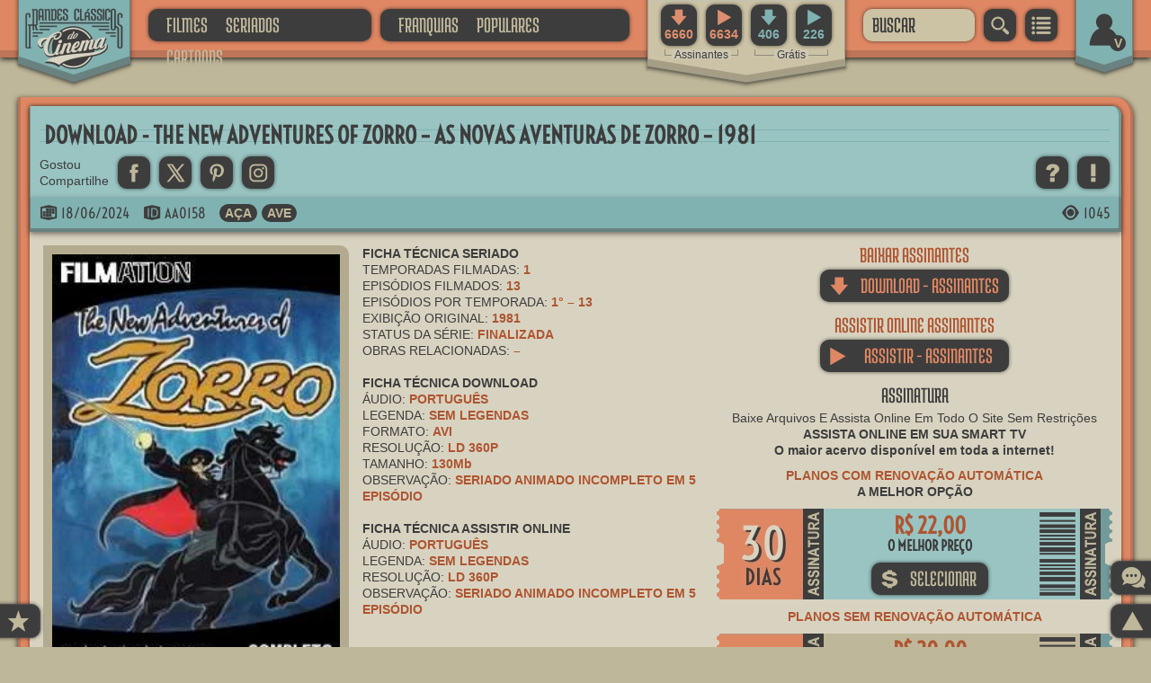

--- FILE ---
content_type: text/html; charset=UTF-8
request_url: https://grandesclassicosdocinema.net/the-new-adventures-of-zorro-as-novas-aventuras-de-zorro-1981
body_size: 53717
content:
<!DOCTYPE html>
<html xmlns="http://www.w3.org/1999/xhtml" xml:lang="pt" lang="pt" xmlns:og="https://opengraphprotocol.org/schema/">
<head>
<meta name="viewport" content="width=device-width, initial-scale=1.0, maximum-scale=5.0, minimum-scale=0.5, user-scalable=yes"/>
<meta http-equiv="Content-Type" content="text/html; charset=UTF-8"/>
<meta content="IE=edge,chrome=1" http-equiv="X-UA-Compatible"/>
<!--Clear Cache-->
<meta http-equiv="cache-control" content="max-age=0"/>
<meta http-equiv="cache-control" content="no-cache"/>
<meta http-equiv="expires" content="0"/>
<meta http-equiv="expires" content="Thu, 01 Jan 1970 00:00:00 GMT"/>
<meta http-equiv="pragma" content="no-cache"/>
<!--Clear Cache-->
<meta name="google-site-verification" content="TGviCbRJBd7OsM8YZ20NhJYhVTPiKSnb98Z0sd1DGDM" />
<meta name="shrtfly-verification" content="b8eda83c9196de77161ee6278f8721d9" />
<meta name="msvalidate.01" content="E604B5DD41F4FF78E49FCAEEB8011344" />
<meta name="p:domain_verify" content="427716939437b7c5ade2b46b1f632410"/>
<link rel="preload" href="/wp-content/themes/grandesclassicosdocinema/gcc-fonts/MedulaOne-Regular.woff2" as="font" type="font/woff2" crossorigin>
<link rel="preload" href="/wp-content/themes/grandesclassicosdocinema/gcc-fonts/Voltaire-Regular.woff2" as="font" type="font/woff2" crossorigin>
<link rel="preload" href="/wp-content/themes/grandesclassicosdocinema/gcc-fonts/Iconbase-Regular.woff2" as="font" type="font/woff2" crossorigin>
<link rel="shortcut icon" href="https://grandesclassicosdocinema.net/wp-content/themes/grandesclassicosdocinema/gcc-images/GCC-Icon-1.ico">
<link rel="icon" href="https://grandesclassicosdocinema.net/wp-content/themes/grandesclassicosdocinema/gcc-images/GCC-Icon-1.ico">
<link rel="manifest" href="https://grandesclassicosdocinema.net/manifest.json">
<meta name="theme-color" content="#80B2B1"/>
	<link rel="canonical" href="https://grandesclassicosdocinema.net/the-new-adventures-of-zorro-as-novas-aventuras-de-zorro-1981"/>
	<meta property="og:locale" content="pt_BR"/>
	<meta property="og:site_name" content="Grandes Clássicos Do Cinema"/>
	<meta name="twitter:domain" content="grandesclassicosdocinema.net"/>
	<meta name="twitter:site" content="@ClassicoCinema"/>
	<title style="display: none;">Download E Assistir   The New Adventures Of Zorro &#8211; As Novas Aventuras De Zorro &#8211; 1981 Grátis Grandes Clássicos Do Cinema</title>		<meta itemprop="description" content="Baixar E/Ou Assistir   The New Adventures Of Zorro &#8211; As Novas Aventuras De Zorro &#8211; 1981 Grátis"/>
		<meta property="og:type" content="article"/>
		<meta property="og:title" content="  The New Adventures Of Zorro &#8211; As Novas Aventuras De Zorro &#8211; 1981"/>
		<meta property="og:description" content="Baixar E/Ou Assistir   The New Adventures Of Zorro &#8211; As Novas Aventuras De Zorro &#8211; 1981 grátis. <p>As Novas Aventuras do Zorro (The New Adventures of Zorro, título no original em inglês) é uma série animada produzida em 1981 pela Filmation. A&#8230;</p>
"/>
		<meta name="twitter:title" content="Baixar E/Ou Assistir   The New Adventures Of Zorro &#8211; As Novas Aventuras De Zorro &#8211; 1981 Grátis"/>
		<meta name="twitter:description" content="Baixar E/Ou Assistir   The New Adventures Of Zorro &#8211; As Novas Aventuras De Zorro &#8211; 1981 grátis. <p>As Novas Aventuras do Zorro (The New Adventures of Zorro, título no original em inglês) é uma série animada produzida em 1981 pela Filmation. A&#8230;</p>
"/>
		<meta property="og:site_name" content="Grandes Clássicos Do Cinema"/>
	<meta property="og:url" content="https://grandesclassicosdocinema.net/the-new-adventures-of-zorro-as-novas-aventuras-de-zorro-1981"/>
			<meta name="pinterest:image" content="https://grandesclassicosdocinema.net/wp-content/uploads/2018/09/Cartaz-2.jpg"/>
		<meta property="og:image" content="https://grandesclassicosdocinema.net/wp-content/uploads/2018/09/Cartaz-2.jpg"/>
		<meta property="og:image:width" content="225"/>
		<meta property="og:image:height" content="320"/>
		<meta name="twitter:card" content="summary_large_image"/>
		<meta name="twitter:image" content="https://grandesclassicosdocinema.net/wp-content/uploads/2018/09/Cartaz-2.jpg"/>
		<meta property="og:updated_time" content="2024-06-18T15:05:18-03:00"/>
	<meta property="article:published_time" content="2024-06-18T15:05:18-03:00"/>
	<meta property="article:modified_time" content="2024-06-18T15:05:18-03:00"/>
	<meta property="article:publisher" content="https://www.facebook.com/classicosdocinema"/>
	<meta property="article:section" content="Classic Films"/>
	<meta property="article:tag" content="1981"/><meta property="article:tag" content="AÇÃO"/><meta property="article:tag" content="ASSISTIR DUBLADO"/><meta property="article:tag" content="ASSISTIR LD 360P"/><meta property="article:tag" content="AVENTURA"/><meta property="article:tag" content="CARTOONS: FILMATION"/><meta property="article:tag" content="CARTOONS: ZORRO"/><meta property="article:tag" content="DOWNLOAD DUBLADO"/><meta property="article:tag" content="DOWNLOAD LD 360P"/><meta property="article:tag" content="FILMES: ZORRO"/><meta property="article:tag" content="LETRA T"/>	<meta name="weibo:article:create_at" content="2024-06-18T15:05:18-03:00"/>
	<meta name="weibo:article:update_at" content="2024-06-18T15:05:18-03:00"/>
<span itemscope="itemscope" itemtype="https://schema.org/Organization" style="display: none;">
	<meta itemprop="name" content="Grandes Clássicos Do Cinema"/>
	<meta itemprop="url" content="https://grandesclassicosdocinema.net/"/>
	<meta itemprop="description" content="Baixe filmes antigos, clássicos do cinema grátis"/>
	<img itemprop="logo" src="https://grandesclassicosdocinema.net/wp-content/themes/grandesclassicosdocinema/gcc-images/GCC-Lg-1-Comp.webp"/>
	<meta itemprop="sameAs" content="http://www.facebook.com/classicosdocinema"/>
	<meta itemprop="sameAs" content="https://twitter.com/ClassicoCinema"/>
</span>
<span itemscope="itemscope" itemtype="https://schema.org/WebSite" style="display: none;">
	<meta itemprop="name" content="Grandes Clássicos Do Cinema"/>
	<meta itemprop="description" content="Baixe filmes antigos, clássicos do cinema grátis"/>
	<meta itemprop="url" content="https://grandesclassicosdocinema.net/"/>
	<meta itemprop="sameAs" content="http://www.facebook.com/classicosdocinema"/>
	<meta itemprop="sameAs" content="https://twitter.com/ClassicoCinema"/>
	<form itemprop="potentialAction" itemscope itemtype="https://schema.org/SearchAction">
		<meta itemprop="target" content="https://grandesclassicosdocinema.net/?s={search_term_string}"/>
		<input itemprop="query-input" name="search_term_string" required="required" type="text"/>
		<input type="submit"/>
	</form>
</span>
<link rel="profile" href="https://gmpg.org/xfn/11"/>
<link rel="pingback" href="https://grandesclassicosdocinema.net/xmlrpc.php" />
<meta name='robots' content='max-image-preview:large' />
<link rel="alternate" type="application/rss+xml" title="Feed de comentários para GRANDES CLÁSSICOS DO CINEMA &raquo; THE NEW ADVENTURES OF ZORRO &#8211; AS NOVAS AVENTURAS DE ZORRO &#8211; 1981" href="https://grandesclassicosdocinema.net/the-new-adventures-of-zorro-as-novas-aventuras-de-zorro-1981/feed" />
<link rel='stylesheet' id='wp-block-library-css' href='https://grandesclassicosdocinema.net/wp-includes/css/dist/block-library/style.min.css?ver=6.3.2' type='text/css' media='all' />
<style id='classic-theme-styles-inline-css' type='text/css'>
/*! This file is auto-generated */
.wp-block-button__link{color:#fff;background-color:#32373c;border-radius:9999px;box-shadow:none;text-decoration:none;padding:calc(.667em + 2px) calc(1.333em + 2px);font-size:1.125em}.wp-block-file__button{background:#32373c;color:#fff;text-decoration:none}
</style>
<style id='global-styles-inline-css' type='text/css'>
body{--wp--preset--color--black: #000000;--wp--preset--color--cyan-bluish-gray: #abb8c3;--wp--preset--color--white: #ffffff;--wp--preset--color--pale-pink: #f78da7;--wp--preset--color--vivid-red: #cf2e2e;--wp--preset--color--luminous-vivid-orange: #ff6900;--wp--preset--color--luminous-vivid-amber: #fcb900;--wp--preset--color--light-green-cyan: #7bdcb5;--wp--preset--color--vivid-green-cyan: #00d084;--wp--preset--color--pale-cyan-blue: #8ed1fc;--wp--preset--color--vivid-cyan-blue: #0693e3;--wp--preset--color--vivid-purple: #9b51e0;--wp--preset--gradient--vivid-cyan-blue-to-vivid-purple: linear-gradient(135deg,rgba(6,147,227,1) 0%,rgb(155,81,224) 100%);--wp--preset--gradient--light-green-cyan-to-vivid-green-cyan: linear-gradient(135deg,rgb(122,220,180) 0%,rgb(0,208,130) 100%);--wp--preset--gradient--luminous-vivid-amber-to-luminous-vivid-orange: linear-gradient(135deg,rgba(252,185,0,1) 0%,rgba(255,105,0,1) 100%);--wp--preset--gradient--luminous-vivid-orange-to-vivid-red: linear-gradient(135deg,rgba(255,105,0,1) 0%,rgb(207,46,46) 100%);--wp--preset--gradient--very-light-gray-to-cyan-bluish-gray: linear-gradient(135deg,rgb(238,238,238) 0%,rgb(169,184,195) 100%);--wp--preset--gradient--cool-to-warm-spectrum: linear-gradient(135deg,rgb(74,234,220) 0%,rgb(151,120,209) 20%,rgb(207,42,186) 40%,rgb(238,44,130) 60%,rgb(251,105,98) 80%,rgb(254,248,76) 100%);--wp--preset--gradient--blush-light-purple: linear-gradient(135deg,rgb(255,206,236) 0%,rgb(152,150,240) 100%);--wp--preset--gradient--blush-bordeaux: linear-gradient(135deg,rgb(254,205,165) 0%,rgb(254,45,45) 50%,rgb(107,0,62) 100%);--wp--preset--gradient--luminous-dusk: linear-gradient(135deg,rgb(255,203,112) 0%,rgb(199,81,192) 50%,rgb(65,88,208) 100%);--wp--preset--gradient--pale-ocean: linear-gradient(135deg,rgb(255,245,203) 0%,rgb(182,227,212) 50%,rgb(51,167,181) 100%);--wp--preset--gradient--electric-grass: linear-gradient(135deg,rgb(202,248,128) 0%,rgb(113,206,126) 100%);--wp--preset--gradient--midnight: linear-gradient(135deg,rgb(2,3,129) 0%,rgb(40,116,252) 100%);--wp--preset--font-size--small: 13px;--wp--preset--font-size--medium: 20px;--wp--preset--font-size--large: 36px;--wp--preset--font-size--x-large: 42px;--wp--preset--spacing--20: 0.44rem;--wp--preset--spacing--30: 0.67rem;--wp--preset--spacing--40: 1rem;--wp--preset--spacing--50: 1.5rem;--wp--preset--spacing--60: 2.25rem;--wp--preset--spacing--70: 3.38rem;--wp--preset--spacing--80: 5.06rem;--wp--preset--shadow--natural: 6px 6px 9px rgba(0, 0, 0, 0.2);--wp--preset--shadow--deep: 12px 12px 50px rgba(0, 0, 0, 0.4);--wp--preset--shadow--sharp: 6px 6px 0px rgba(0, 0, 0, 0.2);--wp--preset--shadow--outlined: 6px 6px 0px -3px rgba(255, 255, 255, 1), 6px 6px rgba(0, 0, 0, 1);--wp--preset--shadow--crisp: 6px 6px 0px rgba(0, 0, 0, 1);}:where(.is-layout-flex){gap: 0.5em;}:where(.is-layout-grid){gap: 0.5em;}body .is-layout-flow > .alignleft{float: left;margin-inline-start: 0;margin-inline-end: 2em;}body .is-layout-flow > .alignright{float: right;margin-inline-start: 2em;margin-inline-end: 0;}body .is-layout-flow > .aligncenter{margin-left: auto !important;margin-right: auto !important;}body .is-layout-constrained > .alignleft{float: left;margin-inline-start: 0;margin-inline-end: 2em;}body .is-layout-constrained > .alignright{float: right;margin-inline-start: 2em;margin-inline-end: 0;}body .is-layout-constrained > .aligncenter{margin-left: auto !important;margin-right: auto !important;}body .is-layout-constrained > :where(:not(.alignleft):not(.alignright):not(.alignfull)){max-width: var(--wp--style--global--content-size);margin-left: auto !important;margin-right: auto !important;}body .is-layout-constrained > .alignwide{max-width: var(--wp--style--global--wide-size);}body .is-layout-flex{display: flex;}body .is-layout-flex{flex-wrap: wrap;align-items: center;}body .is-layout-flex > *{margin: 0;}body .is-layout-grid{display: grid;}body .is-layout-grid > *{margin: 0;}:where(.wp-block-columns.is-layout-flex){gap: 2em;}:where(.wp-block-columns.is-layout-grid){gap: 2em;}:where(.wp-block-post-template.is-layout-flex){gap: 1.25em;}:where(.wp-block-post-template.is-layout-grid){gap: 1.25em;}.has-black-color{color: var(--wp--preset--color--black) !important;}.has-cyan-bluish-gray-color{color: var(--wp--preset--color--cyan-bluish-gray) !important;}.has-white-color{color: var(--wp--preset--color--white) !important;}.has-pale-pink-color{color: var(--wp--preset--color--pale-pink) !important;}.has-vivid-red-color{color: var(--wp--preset--color--vivid-red) !important;}.has-luminous-vivid-orange-color{color: var(--wp--preset--color--luminous-vivid-orange) !important;}.has-luminous-vivid-amber-color{color: var(--wp--preset--color--luminous-vivid-amber) !important;}.has-light-green-cyan-color{color: var(--wp--preset--color--light-green-cyan) !important;}.has-vivid-green-cyan-color{color: var(--wp--preset--color--vivid-green-cyan) !important;}.has-pale-cyan-blue-color{color: var(--wp--preset--color--pale-cyan-blue) !important;}.has-vivid-cyan-blue-color{color: var(--wp--preset--color--vivid-cyan-blue) !important;}.has-vivid-purple-color{color: var(--wp--preset--color--vivid-purple) !important;}.has-black-background-color{background-color: var(--wp--preset--color--black) !important;}.has-cyan-bluish-gray-background-color{background-color: var(--wp--preset--color--cyan-bluish-gray) !important;}.has-white-background-color{background-color: var(--wp--preset--color--white) !important;}.has-pale-pink-background-color{background-color: var(--wp--preset--color--pale-pink) !important;}.has-vivid-red-background-color{background-color: var(--wp--preset--color--vivid-red) !important;}.has-luminous-vivid-orange-background-color{background-color: var(--wp--preset--color--luminous-vivid-orange) !important;}.has-luminous-vivid-amber-background-color{background-color: var(--wp--preset--color--luminous-vivid-amber) !important;}.has-light-green-cyan-background-color{background-color: var(--wp--preset--color--light-green-cyan) !important;}.has-vivid-green-cyan-background-color{background-color: var(--wp--preset--color--vivid-green-cyan) !important;}.has-pale-cyan-blue-background-color{background-color: var(--wp--preset--color--pale-cyan-blue) !important;}.has-vivid-cyan-blue-background-color{background-color: var(--wp--preset--color--vivid-cyan-blue) !important;}.has-vivid-purple-background-color{background-color: var(--wp--preset--color--vivid-purple) !important;}.has-black-border-color{border-color: var(--wp--preset--color--black) !important;}.has-cyan-bluish-gray-border-color{border-color: var(--wp--preset--color--cyan-bluish-gray) !important;}.has-white-border-color{border-color: var(--wp--preset--color--white) !important;}.has-pale-pink-border-color{border-color: var(--wp--preset--color--pale-pink) !important;}.has-vivid-red-border-color{border-color: var(--wp--preset--color--vivid-red) !important;}.has-luminous-vivid-orange-border-color{border-color: var(--wp--preset--color--luminous-vivid-orange) !important;}.has-luminous-vivid-amber-border-color{border-color: var(--wp--preset--color--luminous-vivid-amber) !important;}.has-light-green-cyan-border-color{border-color: var(--wp--preset--color--light-green-cyan) !important;}.has-vivid-green-cyan-border-color{border-color: var(--wp--preset--color--vivid-green-cyan) !important;}.has-pale-cyan-blue-border-color{border-color: var(--wp--preset--color--pale-cyan-blue) !important;}.has-vivid-cyan-blue-border-color{border-color: var(--wp--preset--color--vivid-cyan-blue) !important;}.has-vivid-purple-border-color{border-color: var(--wp--preset--color--vivid-purple) !important;}.has-vivid-cyan-blue-to-vivid-purple-gradient-background{background: var(--wp--preset--gradient--vivid-cyan-blue-to-vivid-purple) !important;}.has-light-green-cyan-to-vivid-green-cyan-gradient-background{background: var(--wp--preset--gradient--light-green-cyan-to-vivid-green-cyan) !important;}.has-luminous-vivid-amber-to-luminous-vivid-orange-gradient-background{background: var(--wp--preset--gradient--luminous-vivid-amber-to-luminous-vivid-orange) !important;}.has-luminous-vivid-orange-to-vivid-red-gradient-background{background: var(--wp--preset--gradient--luminous-vivid-orange-to-vivid-red) !important;}.has-very-light-gray-to-cyan-bluish-gray-gradient-background{background: var(--wp--preset--gradient--very-light-gray-to-cyan-bluish-gray) !important;}.has-cool-to-warm-spectrum-gradient-background{background: var(--wp--preset--gradient--cool-to-warm-spectrum) !important;}.has-blush-light-purple-gradient-background{background: var(--wp--preset--gradient--blush-light-purple) !important;}.has-blush-bordeaux-gradient-background{background: var(--wp--preset--gradient--blush-bordeaux) !important;}.has-luminous-dusk-gradient-background{background: var(--wp--preset--gradient--luminous-dusk) !important;}.has-pale-ocean-gradient-background{background: var(--wp--preset--gradient--pale-ocean) !important;}.has-electric-grass-gradient-background{background: var(--wp--preset--gradient--electric-grass) !important;}.has-midnight-gradient-background{background: var(--wp--preset--gradient--midnight) !important;}.has-small-font-size{font-size: var(--wp--preset--font-size--small) !important;}.has-medium-font-size{font-size: var(--wp--preset--font-size--medium) !important;}.has-large-font-size{font-size: var(--wp--preset--font-size--large) !important;}.has-x-large-font-size{font-size: var(--wp--preset--font-size--x-large) !important;}
.wp-block-navigation a:where(:not(.wp-element-button)){color: inherit;}
:where(.wp-block-post-template.is-layout-flex){gap: 1.25em;}:where(.wp-block-post-template.is-layout-grid){gap: 1.25em;}
:where(.wp-block-columns.is-layout-flex){gap: 2em;}:where(.wp-block-columns.is-layout-grid){gap: 2em;}
.wp-block-pullquote{font-size: 1.5em;line-height: 1.6;}
</style>
<script type='text/javascript' id='sgr_recaptcha_main-js-extra'>
/* <![CDATA[ */
var sgr_recaptcha = {"sgr_site_key":"6LcfY2IUAAAAAOvv2I6XOw8T2VDQxR5FlNcKq-89"};
/* ]]> */
</script>
<script type='text/javascript' src='https://grandesclassicosdocinema.net/wp-content/plugins/simple-google-recaptcha/sgr.js?ver=1698184530' id='sgr_recaptcha_main-js'></script>
<link rel="https://api.w.org/" href="https://grandesclassicosdocinema.net/wp-json/" /><link rel="alternate" type="application/json" href="https://grandesclassicosdocinema.net/wp-json/wp/v2/posts/20572" /><link rel="EditURI" type="application/rsd+xml" title="RSD" href="https://grandesclassicosdocinema.net/xmlrpc.php?rsd" />
<meta name="generator" content="WordPress 6.3.2" />
<link rel="canonical" href="https://grandesclassicosdocinema.net/the-new-adventures-of-zorro-as-novas-aventuras-de-zorro-1981" />
<link rel='shortlink' href='https://grandesclassicosdocinema.net/?p=20572' />
<link rel="alternate" type="application/json+oembed" href="https://grandesclassicosdocinema.net/wp-json/oembed/1.0/embed?url=https%3A%2F%2Fgrandesclassicosdocinema.net%2Fthe-new-adventures-of-zorro-as-novas-aventuras-de-zorro-1981" />
<link rel="alternate" type="text/xml+oembed" href="https://grandesclassicosdocinema.net/wp-json/oembed/1.0/embed?url=https%3A%2F%2Fgrandesclassicosdocinema.net%2Fthe-new-adventures-of-zorro-as-novas-aventuras-de-zorro-1981&#038;format=xml" />
<link rel="icon" href="https://grandesclassicosdocinema.net/wp-content/uploads/2022/02/cropped-GCC-Splash-Screen-Icon-512-32x32.png" sizes="32x32" />
<link rel="icon" href="https://grandesclassicosdocinema.net/wp-content/uploads/2022/02/cropped-GCC-Splash-Screen-Icon-512-192x192.png" sizes="192x192" />
<link rel="apple-touch-icon" href="https://grandesclassicosdocinema.net/wp-content/uploads/2022/02/cropped-GCC-Splash-Screen-Icon-512-180x180.png" />
<meta name="msapplication-TileImage" content="https://grandesclassicosdocinema.net/wp-content/uploads/2022/02/cropped-GCC-Splash-Screen-Icon-512-270x270.png" />
<style>
/* -------( Geral )------- */
html, body, div, span, applet, object, iframe, h1, h2, h3, h4, h5, h6, p, blockquote, pre, a, abbr, acronym, address, cite, code, del, dfn, em, font, ins, kbd, q, s, samp, strike, strong, sub, sup, tt, var, dl, dt, dd, ol, ul, li, fieldset, form, label, legend, table, caption, tbody, tfoot, thead, tr, th, td, img {border: none; outline: none; margin: 0; padding: 0; list-style-type: none; text-decoration: none;}
h1, h2, h3, h4, h5, h6 {font-weight: bold;}
html, body {font-family: Arial; font-size: 14px; line-height: 18px; color: #3D3D3D; margin: 0 !important; padding: 0 !important;}
b, strong {font-weight: bold;}
body {background: #BFB79A; min-width: 320px;}
/* -( Fontes )- */
@font-face {font-family: 'Medula One'; font-style: normal; font-weight: 400; src: local('MedulaOne-Regular'), 	url(/wp-content/themes/grandesclassicosdocinema/gcc-fonts/MedulaOne-Regular.woff2) format('woff2'), 	url(/wp-content/themes/grandesclassicosdocinema/gcc-fonts/MedulaOne-Regular.woff) format('woff'); unicode-range: U+0000-00FF, U+0131, U+0152-0153, U+02BB-02BC, U+02C6, U+02DA, U+02DC, U+2000-206F, U+2074, U+20AC, U+2122, U+2191, U+2193, U+2212, U+2215, U+FEFF, U+FFFD; font-display: swap;}
@font-face {font-family: 'Voltaire'; font-style: normal; font-weight: 400; src: local('Voltaire-Regular'), 	url(/wp-content/themes/grandesclassicosdocinema/gcc-fonts/Voltaire-Regular.woff2) format('woff2'), 	url(/wp-content/themes/grandesclassicosdocinema/gcc-fonts/Voltaire-Regular.woff) format('woff'); unicode-range: U+0000-00FF, U+0131, U+0152-0153, U+02BB-02BC, U+02C6, U+02DA, U+02DC, U+2000-206F, U+2074, U+20AC, U+2122, U+2191, U+2193, U+2212, U+2215, U+FEFF, U+FFFD; font-display: swap;}
@font-face {font-family: 'Iconbase'; font-style: normal; font-weight: 400; src: local('Iconbase-Regular'), 	url(/wp-content/themes/grandesclassicosdocinema/gcc-fonts/Iconbase-Regular.woff2) format('woff2'), 	url(/wp-content/themes/grandesclassicosdocinema/gcc-fonts/Iconbase-Regular.woff) format('woff'); unicode-range: U+0000-00FF, U+0131, U+0152-0153, U+02BB-02BC, U+02C6, U+02DA, U+02DC, U+2000-206F, U+2074, U+20AC, U+2122, U+2191, U+2193, U+2212, U+2215, U+FEFF, U+FFFD; font-display: swap;}
.Fonte-Fn-1, .widget-main-title, .widget-center-title {font-family: 'Medula One'; font-weight: normal;}
.Fonte-Fn-2 {font-family: 'Voltaire';}
.Fonte-Fn-3 {font-family: 'Iconbase' !important;}
.Fonte-Fn-4 {font-family: 'Arial Narrow', Arial, sans-serif;}
/* -( Backgrounds )- */
.Background-B-1 {background: url(/wp-content/themes/grandesclassicosdocinema/gcc-images/GCC-B-1-1-Comp.webp) no-repeat top left;}
.Background-B-2 {background: url(/wp-content/themes/grandesclassicosdocinema/gcc-images/GCC-B-2-0-Comp.webp) repeat-x  top center;}
.Background-B-3 {background: url(/wp-content/themes/grandesclassicosdocinema/gcc-images/GCC-B-3-0-Comp.webp) no-repeat top left;}
/* -( Bordas )- */
.Border-B-11 {-webkit-border-top-right-radius: 10px; -moz-border-radius-topright: 10px; border-top-right-radius: 10px;}
.Border-B-12 {-webkit-border-bottom-left-radius: 10px; -moz-border-radius-bottomleft: 10px; border-bottom-left-radius: 10px;}
.Border-B-13 {-webkit-border-bottom-left-radius: 10px; -moz-border-radius-bottomleft: 10px; border-bottom-left-radius: 10px; -webkit-border-bottom-right-radius: 10px; -moz-border-radius-bottomright: 10px; border-bottom-right-radius: 10px;}
.Border-B-14 {-webkit-border-top-right-radius: 10px; -moz-border-radius-topright: 10px; border-top-right-radius: 10px; -webkit-border-bottom-left-radius: 10px; -moz-border-radius-bottomleft: 10px; border-bottom-left-radius: 10px;}
.Border-B-21 {border-radius: 10px; -moz-border-radius: 10px; -webkit-border-radius: 10px;}
/* -( Sombras )- */
.Sombra-S-1 {box-shadow: 0px 2px 6px rgba(0, 0, 0, 0.80); -moz-box-shadow: 0px 2px 6px rgba(0, 0, 0, 0.80); -webkit-box-shadow: 0px 2px 6px rgba(0, 0, 0, 0.80);}
.Sombra-S-2 {box-shadow: 0px 0px 4px rgba(0, 0, 0, 0.60); -moz-box-shadow: 0px 0px 4px rgba(0, 0, 0, 0.60); -webkit-box-shadow: 0px 0px 4px rgba(0, 0, 0, 0.60);}
.Sombra-S-3 {box-shadow: 0px 2px 6px rgba(0, 0, 0, 0.50); -moz-box-shadow: 0px 2px 6px rgba(0, 0, 0, 0.50); -webkit-box-shadow: 0px 2px 6px rgba(0, 0, 0, 0.50);}
/* -( Transitions )- */
.Transition-T-1, .Postagem-Marker-Cat a, .Postagem-Marker-Tag a {transition: all 0.2s ease; -webkit-transition: all 0.2s ease; -moz-transition: all 0.2s ease; -o-transition: all 0.2s ease;}
.Transition-T-2 {transition: all 0.4s ease; -webkit-transition: all 0.4s ease; -moz-transition: all 0.4s ease; -o-transition: all 0.4s ease;}
.Transition-T-3 {transition: opacity 0.4s ease; -webkit-transition: opacity 0.4s ease; -moz-transition: opacity 0.4s ease; -o-transition: opacity 0.4s ease;}
/* -( Transform )- */
.Transform-T-1:hover {-webkit-transform: translate(0px, 5px); -moz-transform: translate(0px, 5px); -o-transform: translate(0px, 5px); transform: translate(0px, 5px);}
/* -( Formatos )- */
.Formato-F-11, .Formato-F-12, .Formato-F-13, .Formato-F-14 {border-radius: 10px; -moz-border-radius: 10px; -webkit-border-radius: 10px; box-shadow: 0px 0px 4px rgba(0, 0, 0, 0.60); -moz-box-shadow: 0px 0px 4px rgba(0, 0, 0, 0.60); -webkit-box-shadow: 0px 0px 4px rgba(0, 0, 0, 0.60); -webkit-box-sizing: border-box; -moz-box-sizing: border-box; box-sizing: border-box; cursor: pointer; padding: 0 10px 0 10px; font-family: 'Medula One'; font-size: 25px; line-height: 36px; height: 36px;}
.Formato-F-11 {text-align: center; background: #3D3D3D; color: #BFB79A;}
.Formato-F-12 {text-align: center; background: #DF8763; color: #3D3D3D;}
.Formato-F-13 {text-align: center; background: #80B2B1; color: #3D3D3D;}
.Formato-F-14 {background: #CCC3A5; color: #3D3D3D;}
.Formato-F-11:hover, .Formato-F-11.Active, .Formato-F-12:hover, .Formato-F-13:hover {background: #BFB79A; color: #3D3D3D !important;}
.Formato-F-21, .Formato-F-22, .Postagem-Marker-Cat a, .Postagem-Marker-Tag a {border-radius: 10px; -moz-border-radius: 10px; -webkit-border-radius: 10px; -webkit-box-sizing: border-box; -moz-box-sizing: border-box; box-sizing: border-box; cursor: pointer; padding: 0 6px 0 6px; line-height: 20px; font-weight: bold; background: #3D3D3D;}
.Formato-F-21, .Postagem-Marker-Cat a, .Postagem-Marker-Tag a {color: #BFB79A;}
.Formato-F-31 {-webkit-border-top-right-radius: 20px; -moz-border-radius-topright: 20px; border-top-right-radius: 20px; -webkit-border-bottom-left-radius: 20px; -moz-border-radius-bottomleft: 20px; border-bottom-left-radius: 20px; box-shadow: 0px 2px 6px rgba(0, 0, 0, 0.80); -moz-box-shadow: 0px 2px 6px rgba(0, 0, 0, 0.80); -webkit-box-shadow: 0px 2px 6px rgba(0, 0, 0, 0.80); -webkit-box-sizing: border-box; -moz-box-sizing: border-box; box-sizing: border-box; background: #DF8763; border-left: 3px solid #BD7457; border-right: 3px solid #BD7457; border-bottom: 8px solid #BD7457; padding: 10px;}
.Formato-F-32 {-webkit-box-sizing: border-box; -moz-box-sizing: border-box; box-sizing: border-box;}
.Formato-F-41, .Formato-F-42 {-webkit-border-bottom-left-radius: 10px; -moz-border-radius-bottomleft: 10px; border-bottom-left-radius: 10px; -webkit-border-top-right-radius: 10px; -moz-border-radius-topright: 10px; border-top-right-radius: 10px; box-shadow: 0px 0px 4px rgba(0, 0, 0, 0.60); -moz-box-shadow: 0px 0px 4px rgba(0, 0, 0, 0.60); -webkit-box-shadow: 0px 0px 4px rgba(0, 0, 0, 0.60);}
.Formato-F-41 {background: #D8D3C0;}
.Formato-F-42 {background: #99C4C2;}
.Formato-F-51 {-webkit-border-bottom-left-radius: 10px; -moz-border-radius-bottomleft: 10px; border-bottom-left-radius: 10px; box-shadow: 0px 0px 4px rgba(0, 0, 0, 0.60); -moz-box-shadow: 0px 0px 4px rgba(0, 0, 0, 0.60); -webkit-box-shadow: 0px 0px 4px rgba(0, 0, 0, 0.60); background: #D8D3C0;}
.Formato-F-61 {box-shadow: 0px 2px 6px rgba(0, 0, 0, 0.80); -moz-box-shadow: 0px 2px 6px rgba(0, 0, 0, 0.80); -webkit-box-shadow: 0px 2px 6px rgba(0, 0, 0, 0.80); -webkit-box-sizing: border-box; -moz-box-sizing: border-box; box-sizing: border-box; background: #DF8763; border-bottom: 8px solid #BD7457; padding: 10px;}
/* -( Formulários )- */
.Form-Fm-1, .Form-Fm-2, .Form-Fm-3, .Form-Fm-4 {width: 100%;}
.Form-Fm-1 {margin: 0 0 5px 0;}
.Form-Fm-2 {margin: -5px 0 15px 0;}
.Form-Fm-3 {margin: 10px 0 15px 0;}
.Form-Fm-4 {margin: 5px 0 10px 0;}
.Form-In-1, .Form-In-2, .Form-In-3 {margin: 0 0 10px 0;}
.Form-In-1 {width: 100%; border: none;}
.Form-In-2 {width: 100%; min-height: 180px; padding: 5px 10px 5px 10px; line-height: 30px; resize: none; overflow: hidden;}
.Form-In-3 {width: 40px; height: 40px; padding: 0 10px 0 10px; line-height: 36px; text-align: center; float: left;}
.Form-Ca {width: 100%; height: 40px; margin: 0 0 20px 0;}
.Form-Ca div {float: left; margin: 0 10px 0 0; height: 40px; font-size: 30px; font-weight: bold; line-height: 40px;}
/* -( Titulos )- */
.widget-main-title, .widget-center-title {line-height: 32px; font-size: 25px; font-weight: normal;}
.widget-main-title {padding: 0 10px 0 0;}
.widget-center-title {padding: 0 10px 0 10px;}
.widget-sub-title {width: 100%; float: left;}
.Titulo-T-11 {max-width: 100%; height: 52px; text-align: center; background-position: 0px -357px; border-bottom: 1px solid #918B77;}
.Titulo-T-11 .widget-center-title {background: #D8D3C0; color: #3D3D3D;}
.Titulo-T-11 .widget-sub-title {color: #3D3D3D;}
.Titulo-T-21 {max-width: 100%; height: 52px; text-align: left; background-position: 0px -529px; border-bottom: 1px solid #4f4f4f;}
.Titulo-T-21 .widget-main-title {background: #3D3D3D; color: #BFB79A;}
.Titulo-T-21 .widget-sub-title {color: #BFB79A;}
.Titulo-T-31 {max-width: 100%; height: 52px; text-align: left; background-position: 0px -357px; border-bottom: 1px solid #918B77;}
.Titulo-T-31 .widget-main-title {background: #BFB79A; color: #3D3D3D;}
.Titulo-T-31 .widget-sub-title {color: #3D3D3D;}
.Titulo-T-41 {max-width: 100%; height: 52px; text-align: left; background-position: 0px -357px; border-bottom: 1px solid #918B77;}
.Titulo-T-41 .widget-main-title {background: #D8D3C0; color: #3D3D3D;}
.Titulo-T-41 .widget-sub-title {color: #3D3D3D;}
.Titulo-T-51 {max-width: 100%; height: 30px; text-align: center; margin: 0 0 10px 0; background-position: 0px -357px;}
.Titulo-T-51 .widget-center-title {background: #99C4C2; color: #3D3D3D;}
.Titulo-Bx-1 {font-size: 18px; line-height: 34px; background: #80B2B1; border-left: 1px solid #698281; border-right: 3px solid #698281; border-bottom: 4px solid #698281; text-align: center; font-family: 'Voltaire'; font-weight: bold; box-shadow: 0px 2px 6px rgba(0, 0, 0, 0.50); -moz-box-shadow: 0px 2px 6px rgba(0, 0, 0, 0.50); -webkit-box-shadow: 0px 2px 6px rgba(0, 0, 0, 0.50);}
.Titulo-Bx-2 {font-size: 18px; line-height: 34px; background: #80B2B1; border-left: 1px solid #698281; border-right: 3px solid #698281; border-bottom: 4px solid #698281; text-align: center; font-family: 'Voltaire'; font-weight: bold; box-shadow: 0px 2px 6px rgba(0, 0, 0, 0.50); -moz-box-shadow: 0px 2px 6px rgba(0, 0, 0, 0.50); -webkit-box-shadow: 0px 2px 6px rgba(0, 0, 0, 0.50); -webkit-border-top-right-radius: 10px; -moz-border-radius-topright: 10px; border-top-right-radius: 10px;}
.Titulo-Bx-3 {font-size: 18px; line-height: 34px; background: #80B2B1; border-left: 1px solid #698281; border-right: 3px solid #698281; text-align: center; font-family: 'Voltaire'; font-weight: bold; box-shadow: 0px -4px 6px rgba(0, 0, 0, 0.50); -moz-box-shadow: 0px -4px 6px rgba(0, 0, 0, 0.50); -webkit-box-shadow: 0px -4px 6px rgba(0, 0, 0, 0.50);}
.Titulo-Bx-4 {padding: 0 10px 0 10px; line-height: 34px; background: #80B2B1; border-left: 1px solid #698281; border-right: 3px solid #698281; border-bottom: 4px solid #698281; box-shadow: 0px 2px 6px rgba(0, 0, 0, 0.50); -moz-box-shadow: 0px 2px 6px rgba(0, 0, 0, 0.50); -webkit-box-shadow: 0px 2px 6px rgba(0, 0, 0, 0.50);}
.Titulo-In-1 {width: 100%; background: #BFB79A; border-bottom: 1px solid #918B77; line-height: 20px; font-weight: bold; text-align: center;}
/* -( Color )- */
.Color-B-1 {color: #D8D3C0;}
.Color-B-2 {color: #BFB79A;}
.Color-L-1 {color: #AF5532;}
.Color-L-2 {color: #DF8763;}
.Color-V-1 {color: #468C88;}
.Color-V-2 {color: #80B2B1;}
/* -( Icones )- */
.Social-Icon-1 {width: 110px; padding: 0 10px 0 0; margin: 0 0 0 36px; float: left;}
.Social-Icon-2 { width: calc(100% - 156px); width: -webkit-calc(100% - 156px); width: -moz-calc(100% - 156px); text-align: right; float: left;}
.gd, .fc, .ub, .mg, .fo, .ul, .vk, .yt, .aq, .dp, .mf {width: 24px; height: 24px; cursor: pointer; float: left;}
.gd {background-position: -140px 0px;}
.fc {background-position: -164px 0px;}
.ub {background-position: -188px 0px;}
.mg {background-position: -212px 0px;}
.ul {background-position: -236px 0px;}
.aq {background-position: -260px 0px;}
.dp {background-position: -284px 0px;}
.mf {background-position: -308px 0px;}
.vk {background-position: -356px 0px;}
.yt {background-position: -380px 0px;}
.fo {background-position: -404px 0px;}
.B-Inedito, .B-Gratis {width: 113px; height: 116px; background-position: -140px -24px;}
.B-Inedito {background-position: -140px -24px;}
.B-Gratis {background-position: 0px -248px;}
.B-User {background-position: -758px 0px;}
.B-Oferta {width: 98px; height: 50px; background-position: -684px -464px;}
.B-BB8-1, .B-BB8-2, .B-BB8-3 {width: 140px; height: 160px;}
.B-BB8-1 {background-position: 0px 0px;}
.B-BB8-2 {background-position: -140px 0px;}
.B-BB8-3 {background-position: -280px 0px;}
.BG-Gratis {width: 162px; height: 118px; background-position: -522px -411px;}
.BG-Destaques {width: 220px; height: 118px; background-position: -320px -248px;}
/* -( Banner Assinatura )- */
.B-Assinatura-1, .BM-Assinatura-1, .B-Assinatura-2, .B-Assinatura-3, .BM-Assinatura-3, .B-Assinatura-4, .BM-Assinatura-4 {height: 101px; float: left;}
.B-Assinatura-1, .BM-Assinatura-1 {width: 119px;}
.ASS-b007 {background-position: 0px -147px;}
.ASS-b030 {background-position: -119px -147px;}
.ASS-b060 {background-position: -238px -147px;}
.ASS-b090 {background-position: -357px -147px;}
.ASS-b180 {background-position: -476px -147px;}
.ASS-b365 {background-position: -595px -147px;}
.ASS-b030ar {background-position: 0px -392px;}
.BM-Assinatura-Content {width: 49px; height: 101px; background: #BFB79A; float: left;}
.BM-Assinatura-Content.Best-Offer {background: #99C4C2;}
.B-Assinatura-2 {width: 167px; background-position: -119px -392px;}
.B-Assinatura-3, .BM-Assinatura-3 {width: 36px; background-position: -286px -392px;}
.B-Assinatura-4, .BM-Assinatura-4 {width: 50px; background-position: -359px -46px; background-color: #BFB79A;}
.B-Assinatura-4.Best-Offer, .BM-Assinatura-4.Best-Offer {background-color: #99C4C2;}
/* -( Selecionados )- */
.Block {display: block !important;}
.Table {display: table !important;}
.None {display: none !important;}
/* -( Referencias )- */
#Content-Refer-1449, #Content-Refer-1209, #Content-Refer-849, #Content-Refer-459 {display: none;}
/* -( Links )- */
.Link-Lk-1, .Link-Lk-2, .Link-Lk-3, .Link-Lk-4, .Link-Lk-5 {transition:all 0.2s ease; -webkit-transition: all 0.2s ease; -moz-transition: all 0.2s ease; -o-transition: all 0.2s ease; cursor: pointer;}
.Link-Lk-1 {color: #AF5532;}
.Link-Lk-2 {color: #DF8763;}
.Link-Lk-3 {color: #3D3D3D;}
.Link-Lk-4 {color: #468C88;}
.Link-Lk-5 {color: #80B2B1;}
.Link-Lk-1:hover, .Link-Lk-4:hover {color: #3D3D3D;}
.Link-Lk-2:hover, .Link-Lk-5:hover {color: #D8D3C0;}
.Link-Lk-3:hover {color: #AF5532;}
/* -( Textos )- */
.Texto-T-1 {text-align: center;}
.Texto-T-2 {text-align: justify;}
.Texto-T-3 {text-align: left;}
.Texto-T-4 {text-align: right; float: right;}
.Texto-M-1 {margin: 0 0 10px 0;}
.Texto-M-2 {margin: 10px 0 0 0;}
.Texto-M-3 {margin: 10px 0 10px 0;}
.Texto-P-1 {padding: 0 10px 0 10px;}
.Texto-W-1 {width: 100%;}
.Texto-B-1 {border-bottom: 1px solid #4F4F4F;}
.Texto-Fw-1 {font-weight: bold;}
.Texto-Fs-1 {font-size: 22px; line-height: 26px;}
.Texto-Fs-2 {font-size: 25px; line-height: 32px;}
.Texto-Fs-3 {font-size: 12px; line-height: 16px;}
.Texto-Fs-4 {font-size: 16px; line-height: 20px;}
.Texto-Fs-5 {font-size: 11px; line-height: 20px;}
.Texto-Ff-1 {float: left;}
.Texto-Ff-2 {float: right;}
.B-BB8-Texto {padding: 20px 0 
10px 0;}
/* -( Itens )- */
.Postagens-Recentes .Titulo-T-31, .Postagens-Relacionadas .Titulo-T-31, .Postagens-Populares .Titulo-T-31 {margin: 0 20px 10px 0;}
.Postagens-Itens .Postagem {position: relative; float: left;}
.Postagens-Itens .Postagem-Titulo {width: 100%; height: 128px; overflow: hidden;}
.Postagens-Itens .Postagem-Titulo.UNV {height: 68px;}
.Postagens-Itens .Postagem-Titulo.FRQ, .Postagens-Itens .Postagem-Titulo.POP {height: 88px;}
.Postagens-Itens .Postagem-Titulo.PTG {height: 128px;}
.Postagens-Itens .Postagem-Titulo .Titulo-Bx-2 {height: 34px; overflow: hidden;}
.Postagens-Itens .Postagem-Titulo h2 {width: calc(100% - 30px); width: -webkit-calc(100% - 30px); width: -moz-calc(100% - 30px); margin: 10px 10px 0 10px; padding: 0 5px 0 5px; font-size: 15px; line-height: 20px; text-align: center; overflow: hidden;}
.Postagens-Itens .Postagem-Titulo.UNV h2 {height: 20px;}
.Postagens-Itens .Postagem-Titulo.FRQ h2, .Postagens-Itens .Postagem-Titulo.POP h2 {height: 40px;}
.Postagens-Itens .Postagem-Titulo.PTG h2 {height: 80px;}
.Postagens-Itens .Postagem-Views {display: table; margin: 5px 0 0 10px;}
.Postagens-Itens .Postagem-Views div {font-size: 14px; line-height: 20px; font-weight: bold; float: left;}
.Postagens-Itens .Postagem-Imagem {max-width: 100%; padding: 10px;}
.Postagens-Itens .Postagem-Imagem-Total {width: 100%; position: relative; overflow: hidden; padding-bottom: 142%;}
.Postagens-Itens .Postagem-Imagem-Total img	{width: 100%; height: 100%; top: 0; bottom: 0; left: 0; right: 0; position: absolute;}
.Postagens-Itens .Postagem-Mais {width: 100%; height: 36px; margin: 10px 0 0 0; color: #BFB79A; background: #3D3D3D; font-size: 25px; line-height: 36px; text-align: center; float: left;}
.Postagens-Itens .Postagem-Mais:hover {background: #BFB79A; color: #3D3D3D;}
.Postagens-Itens .Postagem-Banner {top: 0; left: 0; margin: -10px 0 0 -13px; position: absolute;}
.Tipo-1 {width: 100%; height: 88px;}
.Tipo-1-GE, .Tipo-1-DD, .Tipo-1-OA {width: 100%; padding: 0 10px 0 10px; overflow: hidden; -webkit-box-sizing: border-box; -moz-box-sizing: border-box; box-sizing: border-box;}
.Tipo-1-GE {height: 20px; margin: 0 0 10px 0;}
.Tipo-1-DD, .Tipo-1-OA {height: 24px;}
.Tipo-1-GE div {margin: 0 3px 0 0; padding: 0 6px 0 6px; line-height: 20px; font-size: 14px; font-weight: bold; background: #3D3D3D; color: #BFB79A; cursor: pointer; float: left;}
.Tipo-1-GE div:hover {color: #D8D3C0;}
.Icon-DD, .Icon-OA {width: 19px; margin: 0 3px 0 0; font-size: 20px; line-height: 24px; float: left;}
.Tipo-1-Idi, .Tipo-1-Res {height: 18px; margin: 3px 2px 0 0; padding: 0 5px 0 5px; background: #BFB79A; border-radius: 9px; -moz-border-radius: 9px; -webkit-border-radius: 9px; cursor: pointer; font-weight: bold;}
.Tipo-1-Idi {float: left;}
.Tipo-1-Res {float: right;}
/* -------( Geral )------- */
</style>
</head>
<style>
#Content-Mascara-1, #Content-Mascara-2 {width: 100%; height: 100%; position: fixed; z-index: -1; top: 0; left: 0; background: rgba(0,0,0,0.85); opacity: 0;}
#Content-Mascara-1.Active, #Content-Mascara-2.Active {opacity: 1;}
.Modal-Md-1 {width: 300px; left: 50%; top: -1100px; margin: 0 0 0 -150px; padding: 10px 10px 0 10px; position: fixed; z-index: 22;}
.Oferta {z-index: 23;}
.Modal-Md-1.Active {top: 5%;}
.Modal-Md-1-Total {width: 274px; background: #D8D3C0; overflow: hidden;}
.Modal-Md-1-Total a {width: calc(100% - 20px); width: -webkit-calc(100% - 20px); width: -moz-calc(100% - 20px); margin: 0 0 10px 10px; font-weight: normal;}
.Modal-Md-1-Total-Content {padding: 10px; -webkit-box-sizing: border-box; -moz-box-sizing: border-box; box-sizing: border-box;}
.Modal-Md-1-Banner {width: 100%; display: table;}
.Modal-Md-1-Oferta {width: 98px; height: 50px; float: left; margin: 3px 0 0 0; background-position: -684px -414px; background-color: #BFB79A; display: none;}
.AssCheck {margin: 1px 5px 0 0; float: left;}
.Expira > div > div > a, .Alerta-AS > div > div > a {width: 100%; margin: 0 0 10px 0; float: left;}
.Oferta > div > div > a.Oferta-Paga {width: 125px; margin: 0 0 10px 0; float: left;}
.Assinatura .Assinatura-Paga {width: 120px; margin: 10px 0 10px 0; float: left;}
.Assinatura .Assinatura-Cancela {width: 120px; margin: 10px 0 10px 0; float: right;}
.Oferta .Oferta-Fecha-1, .Oferta .Oferta-Fecha-2, .Expira .Expira-Fecha {width: 80px; margin: 10px 0 10px 0; float: right;}
.Expira .Modal-Md-1-Oferta, .Alerta-AS .Modal-Md-1-Oferta {cursor: pointer;}
.Expira .Modal-Md-1-Oferta:hover, .Alerta-AS .Modal-Md-1-Oferta:hover {background-color: #D8D3C0;}
.A-Select:hover, .A-Select.Active {background: #D8D3C0;}
.Oferta .Color-L-1.Texto-Fs-4.Fonte-Fn-2 {width: 109px; float: right;}
.Sinopse-Link, .Add-List-Link, .Rem-List-Link {margin: 5px 10px 10px 10px; padding: 0 6px 0 6px; line-height: 20px; background: #3D3D3D; color: #BFB79A; cursor: pointer;}
.Sinopse-Link {font-weight: bold; float: left;}
.Add-List-Link, .Rem-List-Link {float: right;}
.Sinopse-Link:hover, .Add-List-Link:hover, .Rem-List-Link:hover {color: #D8D3C0;}
.Sinopse {position: fixed; left: 50%; top: -1000px; z-index: 22; width: 766px; height: 554px; margin-left: -383px;}
.Sinopse.Active {top: 5%;}
.Sinopse-Total {width: 740px; height: 480px; position: relative;}
.Sinopse-Titulo {padding: 10px 0 10px 0; border-left: 1px solid #6F9B9A; border-right: 3px solid #6F9B9A; background: #99C4C2;}
.Sinopse-Titulo div {max-width: 100%; height: 52px; margin: 0 10px 10px 10px; padding: 10px 5px 0 5px; font-size: 26px; font-weight: bold; line-height: 26px; background-position: 0px -240px; overflow: hidden;}
.Sinopse-Dados {height: 34px;}
.Sin-Dat, .Sin-Gen, .Sin-Vis {width: auto; height: 34px;}
.Sin-Dat, .Sin-Vis {font-size: 16px; cursor: pointer;}
.Sin-Dat, .Sin-Gen {margin: 0 15px 0 0; float: left;}
.Sin-Vis {margin: 0 0 0 15px; float: right;}
.Sin-Dat div, .Sin-Vis div {margin: 0 5px 0 0; font-size: 20px; font-weight: bold; float: left;}
.Sin-Gen div {margin: 7px 5px 0 0; padding: 0 6px 0 6px; background: #3D3D3D; color: #BFB79A; font-size: 14px; line-height: 20px; font-weight: bold; cursor: pointer; float: left;}
.Sin-Gen div:hover {background: #BFB79A; color: #3D3D3D;}
.Sinopse-Total-Content {width: 100%; height: 325px; padding: 10px; -webkit-box-sizing: border-box; -moz-box-sizing: border-box; box-sizing: border-box; position: relative;}
.Sinopse-Total-Content img {width: 174px; height: 247px; margin: 5px 15px 0 5px; padding: 10px; background-color: #BFB79A; float: left; -webkit-border-top-right-radius: 10px; -moz-border-radius-topright: 10px; border-top-right-radius: 10px; -webkit-border-bottom-left-radius: 10px; -moz-border-radius-bottomleft: 10px; border-bottom-left-radius: 10px;}
.Sinopse-Total-Content-Text {width: calc(100% - 225px); width: -webkit-calc(100% - 225px); width: -moz-calc(100% - 225px); margin: 5px 0 0 0; padding: 0 5px 0 0; height: 270px; overflow: auto; text-align: justify; float: left;}
.Sin-DD, .Sin-OA {margin: 0 0 0 5px; position: absolute; display: table;}
.Sin-DD {top: 292px;}	
.Sin-OA {top: 316px;}
.Sinopse-Acessar, .Sin-Add-List-Link, .Sin-Rem-List-Link, .Sinopse-Fecha {height: 36px; color: #BFB79A; background: #3D3D3D; font-size: 25px; line-height: 36px; text-align: center; cursor: pointer;}
.Sinopse-Acessar, .Sin-Add-List-Link, .Sin-Rem-List-Link {margin: 10px 10px 10px 0; float: left;}
.Sinopse-Fecha {margin: 10px 0 0 0; float: right;}
.Sin-Add-List-Link div, .Sin-Rem-List-Link div {margin: 0 10px 0 0; float: left;}
.Sinopse-Acessar:hover, .Sin-Add-List-Link:hover, .Sin-Rem-List-Link:hover, .Sinopse-Fecha:hover {background: #BFB79A; color: #3D3D3D;}
.Cookie {width: 100%; min-height: 58px; padding: 10px 20px 10px 20px; border-top: 2px solid #BFB79A; background: #3D3D3D; color: #BFB79A; position: fixed; bottom: -300px; -webkit-box-sizing: border-box; -moz-box-sizing: border-box; box-sizing: border-box; z-index: 22;}
.Cookie.Active {bottom: 0;}
.Cookie-Text {width: calc(100% - 100px); width: -webkit-calc(100% - 100px); width: -moz-calc(100% - 100px); text-align: center; float: left;} 
.Cookie-Text a:hover {color: #BFB79A;}
.Cookie-Buttom {width: 90px; margin: auto 0; float: right;}
.FrameUpdate {display: none;}
#Content-Wrapper {width: 100%; min-height: 1000px; margin: 0 auto;}
#Content-1-Wrapper {width: 100%; min-width: 320px; height: 98px; overflow: hidden;}
.Content-Menu {width: 100%; height: 100px; position: fixed; z-index: 20;}
#Header-Logo {width: 139px; height: 100px; position: absolute; left: 13px; z-index: 21;}
#Header-Logo a {width: 139px; height: 100px; color: rgba(0, 0, 0, 0); background-position: 0px 0px; float: left;}
#Header-Menu {width: 100%; height: 64px; background-position: 0px -446px; margin: 0; position: absolute; z-index: 20;}
.Header-Raiz {top: 10px; position: relative; background: #3D3D3D !important; float: left;}
.Header-Raiz-1 {width: 248px; margin: 0 10px 0 165px;}
.Header-Raiz-2 {width: calc(100% - 1003px); width: -webkit-calc(100% - 1003px); width: -moz-calc(100% - 1003px); margin: 0 13px 0 0;}
.Header-Raiz a {padding: 0 10px 0 10px; color: #BFB79A; float: left;}
.Header-Raiz a:hover {color: #D8D3C0;}
.Header-Distribution {width: 234px; height: 100px; background-position: -409px -47px; float: left;}
.Header-Distribution-Icons {width: 190px; height: 46px; margin: 5px auto 0 auto;}
.Header-Distribution-Icons a {width: 40px; height: 46px; margin: 0 10px 0 0; background: #3D3D3D; overflow: hidden; float: left;}
.Header-Distribution-Icons a.A-DD, .Header-Distribution-Icons a.A-OA {color: #DD8E6E;}
.Header-Distribution-Icons a.G-DD, .Header-Distribution-Icons a.G-OA {color: #80B2B1;}
.Header-Distribution-Icons a.G-OA {margin: 0;}
.Header-Distribution-Icons a:hover {background: #BFB79A; color: #3D3D3D;}
.Header-Distribution-Icon {width: 40px; height: 24px; font-size: 22px; line-height: 30px; text-align: center; float: left;}
.Header-Distribution-Count {width: 40px; height: 16px; font-weight: bold; text-align: center; float: left;}
.Header-Distribution-Text {width: 190px; margin: 4px auto 0 auto;}
.Header-Distribution-Text span {background: #CEC8B3; padding: 0 3px 0 3px;}
.Header-Distribution-Text-A, .Header-Distribution-Text-G {width: 90px; height: 11px; background-position: -259px -126px; text-align: center; font-size: 12px; line-height: 13px; overflow: hidden; float: left;}
.Header-Distribution-Text-A {margin: 0 10px 0 0;}
.Header-Search {width: 170px; margin: 10px 10px 0 0; float: right;}
.SearchFormText {width: 124px; margin: 0; border: none; float: left;}
.Header-Search a {width: 36px; margin: 0 0 0 10px; padding: 0; float: left;}
.Header-Menu-Buttom {width: 36px; margin: 10px 104px 0 0; padding: 0; float: right;}
.Header-User-Buttom {width: 78px; height: 182px; background-position: -722px -147px; top: -94px; right: 13px; position: absolute; cursor: pointer;}
.Header-User-Buttom.Active {top: -20px;}
.Header-User-Buttom-Icon {width: 42px; height: 42px; margin: 106px 0 0 18px;}
.Header-User-Buttom-Ale, .Header-User-Buttom-Abr {width: 18px; height: 18px; background: #3D3D3D; text-align: center; font-weight: bold; top: 133px; position: absolute; border-radius: 9px; -moz-border-radius: 9px; -webkit-border-radius: 9px;}
.Header-User-Buttom-Ale {left: 15px;}
.Header-User-Buttom-Abr {left: 45px;}
#Header-Float-Menu, #Header-Float-User {width: 320px; position: fixed; z-index: 18;}
#Header-Float-Menu {top: 64px; right: -330px;}
#Header-Float-User {top: -700px; right: 0;}
.Menu-Itens, .User-Itens {width: 100%; background: #99C4C2; -webkit-box-sizing: border-box; -moz-box-sizing: border-box; box-sizing: border-box; border-left: 2px solid #6F9B9A; border-bottom: 4px solid #6F9B9A; float: left;}
.Menu-Itens {height: 60px; padding: 30px 10px 10px 10px;}
.User-Itens {height: 72px; padding: 10px;}
.Menu-Itens > div {width: auto; margin: 0 3px 0 0; float: left;}
.Menu-Itens > div.Active {background: #BFB79A; color: #3D3D3D;}
.Menu-Itens > div.Menu-Itens-Search {width: 100%; margin: 0 0 10px 0; display: none;}
.Menu-Itens-Search a {width: 36px; margin: 0 0 0 10px; padding: 0; float: left;}
.User-Itens-Username {width: 100%; height: 32px; font-size: 25px; line-height: 32px; float: left;}
.User-Itens-Status {float: left;}
.Menu-Content, .User-Content {width: 300px; position: absolute; background: #3D3D3D; z-index: -1;}
.Menu-Content {padding: 70px 10px 10px 10px; top:0px; right: -330px;}
.User-Content {padding: 20px 10px 10px 10px; top: 62px;}
.Menu-Content .Link-List, .Menu-Content-Several-1, .Menu-Content-Several-2 {margin: 10px 0 0 0; overflow: auto;}
.Menu-Content .Link-List {max-height: 380px;}
.Menu-Content-Several-1 {max-height: 389px;}
.Menu-Content .Link-List a {width: 100%; float: left;}
.Menu-Content .Link-List a .Count {font-weight: normal; color: #D8D3C0;}
.User-Content .User-Link, .User-Links {width: 100%; margin: 10px 0 0 0; float: left;}
.User-Links a {width: 100%; float: left;}
.User-Alert {margin: 10px 0 0 0; color: #BFB79A; float: left;}
.User-Alert div {float: left;}
.User-Alert .Icon {margin: 0 5px 0 0;}
.LoginForm {margin: 10px 0 0 0;}
.LoginForm label {height: 0px; display: block; overflow: hidden;}
.LoginFormLinks a:nth-of-type(2) {float: right;}
.LoginFormEye {margin: -46px 0 0 0; right: 20px; position: absolute; line-height: 36px; font-size: 24px; color: #AF5532; cursor: pointer;}
.LoginFormEye:hover {color: #3D3D3D;}
.LoginFormButtom {border: none; margin: 10px 0 20px 0;}
.LoginFormErrors {margin: 10px 0 0 0; color: #BFB79A;}
.LoginFormErrors span {font-weight: bold; color: #DF8763;}
.Menu-Content.Active {right: 0px; z-index: -2;}
#Header-Float-Menu .Titulo-T-21, #Header-Float-User .Titulo-T-21 {height: 21px;}
#Header-Float-Menu .widget-main-title, #Header-Float-User .widget-main-title {display: none;}
#Header-Float-User.Active {top: 64px; z-index: 19;}
#Header-Float-Menu.Active {right: 0; z-index: 19;}

@media only screen and (max-width: 1449px){
#Content-Refer-1449 {display: block;}
}
@media only screen and (max-width: 1209px){
#Content-Refer-1209 {display: block;}
.Header-Raiz-2 {display: none;}
.Header-Raiz-1 {width: calc(100% - 745px); width: -webkit-calc(100% - 745px); width: -moz-calc(100% - 745px); margin: 0 13px 0 165px;}
}
@media only screen and (max-width: 1023px){
.Sinopse {width: 100%; height: 100%; left: 0; margin: 0; border-left: none; border-right: none; -webkit-border-bottom-left-radius: 0; -moz-border-radius-bottomleft: 0; border-bottom-left-radius: 0; -webkit-border-top-right-radius: 0; -moz-border-radius-topright: 0; border-top-right-radius: 0;}
.Sinopse.Active {top: 0;}
.Sinopse-Total {width: 100%; height: calc(100% - 50px); height: -webkit-calc(100% - 50px); height: -moz-calc(100% - 50px); -webkit-border-bottom-left-radius: 0; -moz-border-radius-bottomleft: 0; border-bottom-left-radius: 0; -webkit-border-top-right-radius: 0; -moz-border-radius-topright: 0; border-top-right-radius: 0;}
.Sinopse-Titulo {display: none;}
.Sinopse-Total-Content {width: 100%; height: calc(100% - 48px); height: -webkit-calc(100% - 48px); height: -moz-calc(100% - 48px);}
.Sinopse-Total-Content > div {height: 100%; overflow: auto; position: relative;}
.Sin-DD {top: 282px;}	
.Sin-OA {top: 306px;}
.Sinopse-Total-Content .Tipo-1 {width: 150px; margin: 214px 0 0 0;}	
.Header-Raiz-1 {width: calc(100% - 495px); width: -webkit-calc(100% - 495px); width: -moz-calc(100% - 495px); margin: 0 10px 0 165px;}	
.Header-Distribution {display: none;}
}
@media only screen and (max-width: 849px){
#Content-Refer-849 {display: block;}
.Header-Raiz ul li:nth-child(4) {display: none;}
}
@media only screen and (max-width: 749px){
.Header-Raiz-1 {display: none;}
.Header-Search {width: calc(100% - 315px); width: -webkit-calc(100% - 315px); width: -moz-calc(100% - 315px); margin: 10px 10px 0 165px;}
.SearchFormText {width: calc(100% - 46px); width: -webkit-calc(100% - 46px); width: -moz-calc(100% - 46px);}
.Menu-Content .Link-List {max-height: 367px;}
.Menu-Content-Several-1 {max-height: 272px;}
.Menu-Content-Several-2 {max-height: 230px;}
.Menu-Content .Link-List a, .User-Links a {margin: 0 0 10px 0;}
}
@media only screen and (max-width: 629px){
.Postagens-Recentes .Titulo-T-31, #Relacionadas-1 .Titulo-T-31 {margin: -8px 20px 20px 20px;}
.Postagens-Relacionadas .Titulo-T-31, .Postagens-Populares .Titulo-T-31 {margin: 0 20px 20px 20px;}
.Postagens-Itens .Postagem-Banner {margin: 0 0 0 -4px;}
.B-Inedito, .B-Gratis {width: 95px; height: 95px;}	
.B-Inedito {background-position: -259px -24px;}
.B-Gratis {background-position: -119px -248px;}
.Sinopse-Total-Content img {width: 130px; height: 184px;}
.Sinopse-Total-Content-Text {height: auto; overflow: visible;}
.Sinopse-Total-Content-Text {width: calc(100% - 175px); width: -webkit-calc(100% - 175px); width: -moz-calc(100% - 175px);}
.Sin-DD, .Sin-OA {width: 150px;}
.Sin-DD {top: 219px;}	
.Sin-OA {top: 243px;}
.Sin-DD .Icon, .Sin-OA .Icon {display: none;}
}
@media only screen and (max-width: 549px){
.Header-Search, .Sin-Dat, .Sin-Vis {display: none;}
.Menu-Itens {height: 106px;}
.Menu-Itens > div.Menu-Itens-Search {display: block;}
.Menu-Content {top: 46px;}
.Menu-Content .Link-List {max-height: 360px;}
.Menu-Content .Link-List a, .User-Links a {line-height: 20px;}
}	
@media only screen and (max-width: 459px){
#Content-Refer-459 {display: block;}
.User-Itens {height: 92px; padding: 30px 10px 10px 10px;}
.User-Content {top: 82px;}
.Menu-Itens {height: 116px; padding: 40px 10px 10px 10px;}
.Menu-Content {top: 56px;}
.Header-User-Buttom.Active {top: 0;}
}
@media only screen and (max-width: 379px){
#Header-Logo {left: 3px;}
.Header-User-Buttom {right: 3px;}	
.Header-Menu-Buttom {margin: 10px 94px 0 0;}
.Postagens-Relacionadas .Titulo-T-31 {margin: 0 10px 20px 10px;} 
}	
</style>
<body>
<div id="Content-Mascara-1" class="Transition-T-3"></div>
<div id="Content-Mascara-2" class="Transition-T-3"></div>
<div class="Assinatura Formato-F-31 Transition-T-2 Modal-Md-1"></div>
<div class="Oferta Formato-F-31 Transition-T-2 Modal-Md-1"></div>
<div class="Expira Formato-F-31 Transition-T-2 Modal-Md-1"></div>
<div class="Sinopse Formato-F-31 Transition-T-2">
	<div class="Sinopse-Total Formato-F-41">
		<div class="Sinopse-Titulo Border-B-11 Sombra-S-3">
			<div class="Fonte-Fn-2 Background-B-2"></div>
		</div>
		<div class="Sinopse-Dados Titulo-Bx-4">
			<div class="Sin-Dat Fonte-Fn-2" title="Data Da Postagem"></div>
			<div class="Sin-Gen"></div>
			<div class="Sin-Vis Fonte-Fn-2" title="Visualizações"></div>
		</div>
		<div class="Sinopse-Total-Content">
			<div>
				<img alt="" src="" />
				<div class="Sinopse-Total-Content-Text"></div>
				<div class="Sin-DD"></div>
				<div class="Sin-OA"></div>
			</div>
		</div>
	</div>
		<div class="Sinopse-Fecha Formato-F-11 Transition-T-1">FECHAR</div>
</div>
<div class="Cookie Sombra-S-1 Transition-T-2">
	<div class="Cookie-Text">Este site utiliza cookies próprios e de terceiros. Estes cookies são usados para guardar suas preferências e escolhas, no intuito de que você obtenha uma melhor experiência de navegação. Ao clicar em <b>ACEITO</b>, você permite o uso e armazenamento de cookies em seu dispositivo. Acesse nossa <a class="Link-L-1 Color-L-2 Texto-Fw-1" href="/privacidade-politica-de-privacidade-condicoes-gerais-de-uso">POLÍTICA DE PRIVACIDADE / CONDIÇÕES GERAIS DE USO</a> para mais informações.</div>
	<div class="Cookie-Buttom Formato-F-12 Transition-T-1">ACEITO</div>
</div>
<iframe class="FrameUpdate" frameborder="0" name="FrameUpdate"></iframe>
<div id="Content-Refer-1449"></div>
<div id="Content-Refer-1209"></div>
<div id="Content-Refer-849"></div>
<div id="Content-Refer-459"></div>
<script type="text/javascript">//<![CDATA[
function GCC_rs(){ res1449 = window.getComputedStyle(document.getElementById('Content-Refer-1449')).getPropertyValue('display'); res1209 = window.getComputedStyle(document.getElementById('Content-Refer-1209')).getPropertyValue('display'); res849 = window.getComputedStyle(document.getElementById('Content-Refer-849')).getPropertyValue('display'); res459 = window.getComputedStyle(document.getElementById('Content-Refer-459')).getPropertyValue('display'); }; window.addEventListener('resize', GCC_rs); window.addEventListener('orientationchange', GCC_rs); GCC_rs();
//]]></script>
<div id="Content-Wrapper">
	<div id="Content-1-Wrapper">
		<div class="Content-Menu">
			<div id="Header-Logo"><a class="Background-B-1" href="/" rel="follow">GRANDES CLÁSSICOS DO CINEMA</a></div>
			<div id="Header-Menu" class="Background-B-2 Sombra-S-1">
				<div class="Header-Raiz-1 Header-Raiz Formato-F-11">
					<ul>
						<li><a class="Transition-T-1" href="/categoria/filmes">FILMES</a></li>
						<li><a class="Transition-T-1" href="/categoria/seriados">SERIADOS</a></li>
						<li><a class="Transition-T-1" href="/categoria/cartoons">CARTOONS</a></li>
					</ul>
				</div>	
				<div class="Header-Raiz-2 Header-Raiz Formato-F-11">
					<ul>
						<li><a class="Transition-T-1" href="/categoria/franquias">FRANQUIAS</a></li>
						<li><a class="Transition-T-1" href="/tag/populares">POPULARES</a></li>
					</ul>
				</div>	
				<div class="Header-Distribution Background-B-1">
					<div class="Header-Distribution-Icons">
						<a class="Border-B-21 Sombra-S-2 Transition-T-1 A-DD" href="/categoria/download-assinantes" title="Download Assinantes">
							<div class="Header-Distribution-Icon Fonte-Fn-3">F</div>
							<div class="Header-Distribution-Count">6660</div>
						</a>
						<a class="Border-B-21 Sombra-S-2 Transition-T-1 A-OA" href="/categoria/assistir-online-assinantes" title="Assistir Online Assinantes">
							<div class="Header-Distribution-Icon Fonte-Fn-3">B</div>
							<div class="Header-Distribution-Count">6634</div>
						</a>
						<a class="Border-B-21 Sombra-S-2 Transition-T-1 G-DD" href="/categoria/download-gratis" title="Download Grátis">
							<div class="Header-Distribution-Icon Fonte-Fn-3">F</div>
							<div class="Header-Distribution-Count">406</div>
						</a>
						<a class="Border-B-21 Sombra-S-2 Transition-T-1 G-OA" href="/categoria/assistir-online-gratis" title="Assistir Online Grátis">
							<div class="Header-Distribution-Icon Fonte-Fn-3">B</div>
							<div class="Header-Distribution-Count">226</div>
						</a>					
					</div>
					<div class="Header-Distribution-Text">
						<div class="Header-Distribution-Text-A Background-B-1"><span>Assinantes</span></div>
						<div class="Header-Distribution-Text-G Background-B-1"><span>Grátis</span></div>
					</div>
				</div>
				<div class="Header-Menu-Buttom Formato-F-11 Transition-T-1"><div class="Fonte-Fn-3">W</div></div>
				<div class="Header-Search">
					<form role="search" method="get" id="SearchForm1" name="SearchForm1" action="https://grandesclassicosdocinema.net/">
						<input id="s1" name="s" class="SearchFormText Formato-F-14" aria-label="Buscar" onblur="if (this.value == '') {this.value = 'BUSCAR';}" onfocus="if (this.value == 'BUSCAR') {this.value = '';}" type="text" value="BUSCAR"/>
						<input type="hidden" name="post_status" value="all" />
						<input type="hidden" name="post_type" value="post" />
						<input type="hidden" name="cat" value="6" />
						<a class="Busca Formato-F-11 Transition-T-1" title="Buscar" href="javascript:document.SearchForm1.submit();" rel="nofollow"><div class="Fonte-Fn-3">U</div></a>
					</form>
				</div>
				<div class="Header-User-Buttom Background-B-1 Transition-T-2"><div class="Header-User-Buttom-Icon B-User Background-B-1"></div><div class="Header-User-Buttom-Abr Color-B-2" title="Visitante">V</div></div>			</div>
			<div id="Header-Float-Menu" class="Header-Float Transition-T-2"></div>
			<script type="text/javascript">GCC_status = "N"; GCC_offer_exp = "2025-12-28"; GCC_offer_1 = "Seja nosso Assinante"; GCC_offer_2 = "ASS-b060"; GCC_offer_3 = "60"; GCC_offer_4sg = "40"; GCC_offer_5sg = "20"; GCC_offer_6re = "n"; GCC_expire_ass = "n";</script>		<div id="Header-Float-User" class="Header-Float Transition-T-2">
			<div class="User-Itens Border-B-12 Sombra-S-1">
				<div class="User-Itens-Username Texto-T-3 Fonte-Fn-1">Entrar / Cadastrar</div>
				<div class="User-Itens-Status Formato-F-22 Color-B-2">VISITANTE</div>
			</div>
			<div class="User-Content Border-B-12">
				<div class="Titulo-T-21">
					<span class="widget-main-title">ENTRAR</span>
					<span class="widget-sub-title">Entre Em Sua Conta</span>
				</div>
				<form class="LoginForm" action="" method="POST">
					<div class="Form-Fm-1 Color-B-2 Texto-Fw-1"><span class="Fonte-Fn-3">B</span> NOME DE USUÁRIO OU E-MAIL</div>
					<input class="Form-In-1 Formato-F-14" name="GCC_header_user_login" id="GCC_header_user_login" type="text"/>
					<label for="GCC_header_user_login">Nome de usuário</label>
					<div class="Form-Fm-1 Color-B-2 Texto-Fw-1"><span class="Fonte-Fn-3">B</span> SENHA</div>
					<input class="Form-In-1 Formato-F-14" name="GCC_header_user_pass" id="GCC_header_user_pass" type="password"/>
					<label for="GCC_header_user_pass">Senha</label>
					<input type="hidden" name="GCC_header_login_nonce" value="f9aefdfac5"/>
					<div class="LoginFormEye Fonte-Fn-3 Transition-T-1" title="Mostrar/Ocultar Senha">O</div>
					<div class="LoginFormLinks">
						<a class="Link-Lk-2 Texto-Fw-1" href="/recuperar-alterar-senha" rel="nofollow"><span class="Fonte-Fn-3">B</span> PERDI A SENHA</a>
						<a class="Link-Lk-2 Texto-Fw-1" href="/contato-perguntas-frequentes-entre-em-contato" rel="nofollow"><span class="Fonte-Fn-3">B</span> CONTATO</a>
					</div>
										<input class="LoginFormButtom Formato-F-12 Transition-T-1" type="submit" value="LOGAR"/>
				</form>
				<div class="Titulo-T-21">
					<span class="widget-main-title">CADASTRAR</span>
					<span class="widget-sub-title">Cadastre-se Em Nosso Site</span>
				</div>
				<div class="Texto-T-1 Texto-M-2 Color-B-2">Não tem conta? Clique no link abaixo e cadastre-se em nosso site.</div>
				<a class="User-Link Formato-F-12 Transition-T-1" href="/cadastro-de-membros" rel="nofollow">CADASTRO DE MEMBROS</a>
				<div class="Texto-W-1 Texto-M-2 Texto-B-1 Texto-Ff-1"></div>
				<a class="User-Link Formato-F-12 Transition-T-1" href="/seja-assinante" rel="nofollow">SEJA ASSINANTE</a>
			</div>
		</div>
	<script type="text/javascript">document.querySelector(".LoginFormEye").onclick = function() {var LoginPassInput = document.querySelector("#GCC_header_user_pass"); if (LoginPassInput.getAttribute("type") == "password") {LoginPassInput.setAttribute("type", "text"); } else { LoginPassInput.setAttribute("type", "password"); }; }; </script>		</div>
	</div>
<script type="text/javascript">//<![CDATA[
function GCC_create_cookie(Glog1, Glog2, Glog3){ var GlogD = new Date(); if(Glog3){GlogD.setTime(GlogD.getTime() + (Glog3 * 60 * 60 * 1000)); var GlogE = "; expires = " + GlogD.toGMTString();} else { var GlogE = "";} document.cookie = Glog1 + "=" + Glog2 + GlogE + "; path=/";}; function GCC_read_cookie(LCstrCookie){var LCstrNomeIgual = LCstrCookie + "="; var LCarrCookies = document.cookie.split(';'); for(var i = 0; i < LCarrCookies.length; i++){var LCstrValorCookie = LCarrCookies[i]; while(LCstrValorCookie.charAt(0) == ' '){LCstrValorCookie = LCstrValorCookie.substring(1, LCstrValorCookie.length);} if(LCstrValorCookie.indexOf(LCstrNomeIgual) == 0){ return LCstrValorCookie.substring(LCstrNomeIgual.length, LCstrValorCookie.length);}}return null;}; document.querySelector('.Cookie-Buttom').addEventListener('click', function(){ document.querySelector('.Cookie').classList.remove('Active'); document.querySelector('#Content-Mascara-2').classList.remove('Active'); setTimeout(function(){ document.querySelector('#Content-Mascara-2').removeAttribute('style'); }, 400); GCC_create_cookie('gccPP', 'S', 8760); }); var TimerMasc1; function GCC_masc_1() {TimerMasc1 = setTimeout(function(){ document.querySelector('#Content-Mascara-1').removeAttribute('style'); }, 400); }; function GCC_masc_2() {clearTimeout(TimerMasc1);}; document.querySelector('.Header-Menu-Buttom').onclick = function() { document.getElementById('Header-Float-Menu').innerHTML = '<div class="Menu-Itens Border-B-12 Sombra-S-1"><div class="Menu-Itens-Search"><form role="search" method="get" id="SearchForm2" name="SearchForm2" action="https://grandesclassicosdocinema.net/"><input id="s2" name="s" class="SearchFormText Formato-F-14" type="text" value="BUSCAR"/><input type="hidden" name="post_status" value="all" /><input type="hidden" name="post_type" value="post" /><input type="hidden" name="cat" value="6" /><a class="Busca Formato-F-11 Transition-T-1" title="Buscar" href="javascript:document.SearchForm2.submit();" rel="nofollow"><div class="Fonte-Fn-3">U</div></a></form></div><div class="Menu-Itens-Button Formato-F-21 Transition-T-1">TIPO</div><div class="Menu-Itens-Button Formato-F-21 Transition-T-1">GÊNERO</div><div class="Menu-Itens-Button Formato-F-21 Transition-T-1">ANO</div><div class="Menu-Itens-Button Formato-F-21 Transition-T-1">LETRA</div><div class="Menu-Itens-Button Formato-F-21 Transition-T-1">AJUDA</div></div><div class="Menu-Content Border-B-12 Transition-T-2"><div class="Titulo-T-21"><span class="widget-main-title">TIPO</span><span class="widget-sub-title">Por Tipo</span></div><div class="Menu-Content-Several-1"><div class="Color-B-2">ARQUIVOS</div><div class="Link-List"><a class="Link-Lk-2 Texto-Fw-1" href="/categoria/filmes" rel="nofollow"><span class="Fonte-Fn-3">B</span> FILMES <span class="Count">(5478)</span></a><a class="Link-Lk-2 Texto-Fw-1" href="/categoria/seriados" rel="nofollow"><span class="Fonte-Fn-3">B</span> SERIADOS <span class="Count">(888)</span></a><a class="Link-Lk-2 Texto-Fw-1" href="/categoria/cartoons" rel="nofollow"><span class="Fonte-Fn-3">B</span> CARTOONS <span class="Count">(289)</span></a></div><div class="Texto-M-2 Color-B-2">RESOLUÇÕES - DOWNLOAD</div><div class="Link-List"><a class="Link-Lk-2 Texto-Fw-1" href="/tag/download-uhd-2160p" rel="nofollow"><span class="Fonte-Fn-3">B</span> UHD 2160P <span class="Count">(3)</span></a><a class="Link-Lk-2 Texto-Fw-1" href="/tag/download-fhd-1080p" rel="nofollow"><span class="Fonte-Fn-3">B</span> FHD 1080P <span class="Count">(1501)</span></a><a class="Link-Lk-2 Texto-Fw-1" href="/tag/download-hd-720p" rel="nofollow"><span class="Fonte-Fn-3">B</span> HD 720P <span class="Count">(1866)</span></a><a class="Link-Lk-2 Texto-Fw-1" href="/tag/download-hd-576p" rel="nofollow"><span class="Fonte-Fn-3">B</span> HD 576P <span class="Count">(64)</span></a><a class="Link-Lk-2 Texto-Fw-1" href="/tag/download-sd-480p" rel="nofollow"><span class="Fonte-Fn-3">B</span> SD 480P <span class="Count">(2521)</span></a><a class="Link-Lk-2 Texto-Fw-1" href="/tag/download-ld-360p" rel="nofollow"><span class="Fonte-Fn-3">B</span> LD 360P <span class="Count">(922)</span></a></div><div class="Texto-M-2 Color-B-2">RESOLUÇÕES - ASSISTIR</div><div class="Link-List"><a class="Link-Lk-2 Texto-Fw-1" href="/tag/assistir-fhd-1080p" rel="nofollow"><span class="Fonte-Fn-3">B</span> FHD 1080P <span class="Count">(1001)</span></a><a class="Link-Lk-2 Texto-Fw-1" href="/tag/assistir-hd-720p" rel="nofollow"><span class="Fonte-Fn-3">B</span> HD 720P <span class="Count">(1683)</span></a><a class="Link-Lk-2 Texto-Fw-1" href="/tag/assistir-sd-480p" rel="nofollow"><span class="Fonte-Fn-3">B</span> SD 480P <span class="Count">(938)</span></a><a class="Link-Lk-2 Texto-Fw-1" href="/tag/assistir-ld-360p" rel="nofollow"><span class="Fonte-Fn-3">B</span> SD 360P <span class="Count">(3504)</span></a><a class="Link-Lk-2 Texto-Fw-1" href="/tag/assistir-ld-240p" rel="nofollow"><span class="Fonte-Fn-3">B</span> LD 240P <span class="Count">(86)</span></a></div><div class="Texto-M-2 Color-B-2">IDIOMAS - DOWNLOAD</div><div class="Link-List"><a class="Link-Lk-2 Texto-Fw-1" href="/tag/download-dublado" rel="dofollow"><span class="Fonte-Fn-3">B</span> DUBLADO <span class="Count">(2591)</span></a><a class="Link-Lk-2 Texto-Fw-1" href="/tag/download-dual-audio" rel="dofollow"><span class="Fonte-Fn-3">B</span> DUAL ÁUDIO <span class="Count">(260)</span></a><a class="Link-Lk-2 Texto-Fw-1" href="/tag/download-dual-audio-legendado" rel="dofollow"><span class="Fonte-Fn-3">B</span> DUAL ÁUDIO LEGENDADO <span class="Count">(997)</span></a><a class="Link-Lk-2 Texto-Fw-1" href="/tag/download-legendado" rel="dofollow"><span class="Fonte-Fn-3">B</span> LEGENDADO <span class="Count">(2770)</span></a></div><div class="Texto-M-2 Color-B-2">IDIOMAS - ASSISTIR ONLINE</div><div class="Link-List"><a class="Link-Lk-2 Texto-Fw-1" href="/tag/assistir-dublado" rel="dofollow"><span class="Fonte-Fn-3">B</span> DUBLADO <span class="Count">(3661)</span></a><a class="Link-Lk-2 Texto-Fw-1" href="/tag/assistir-legendado" rel="dofollow"><span class="Fonte-Fn-3">B</span> LEGENDADO <span class="Count">(3035)</span></a></div><div class="Texto-M-2 Color-B-2">STATUS</div><div class="Link-List"><a class="Link-Lk-2 Texto-Fw-1" href="/categoria/ineditos" rel="nofollow"><span class="Fonte-Fn-3">B</span> INÉDITOS <span class="Count">(639)</span></a><a class="Link-Lk-2 Texto-Fw-1" href="/categoria/destaques" rel="nofollow"><span class="Fonte-Fn-3">B</span> DESTAQUES <span class="Count">(334)</span></a></div><div class="Texto-M-2 Color-B-2">LISTAGENS</div><div class="Link-List"><a class="Link-Lk-2 Texto-Fw-1" href="/categoria/franquias" rel="nofollow"><span class="Fonte-Fn-3">B</span> FRANQUIAS<span class="Count">(169)</span></a><a class="Link-Lk-2 Texto-Fw-1" href="/tag/populares" rel="nofollow"><span class="Fonte-Fn-3">B</span> POPULARES<span class="Count">(5)</span></a></div></div></div><div class="Menu-Content Border-B-12 Transition-T-2"><div class="Titulo-T-21"><span class="widget-main-title">GÊNERO</span><span class="widget-sub-title">Por Gênero</span></div><div class="Link-List"><a class="Link-Lk-2 Texto-Fw-1" href="/tag/acao"><span class="Fonte-Fn-3">B</span> AÇÃO</a><a class="Link-Lk-2 Texto-Fw-1" href="/tag/aventura"><span class="Fonte-Fn-3">B</span> AVENTURA</a><a class="Link-Lk-2 Texto-Fw-1" href="/tag/brasileiros"><span class="Fonte-Fn-3">B</span> BRASILEIROS</a><a class="Link-Lk-2 Texto-Fw-1" href="/tag/classicos"><span class="Fonte-Fn-3">B</span> CLÁSSICOS</a><a class="Link-Lk-2 Texto-Fw-1" href="/tag/comedia"><span class="Fonte-Fn-3">B</span> COMÉDIA</a><a class="Link-Lk-2 Texto-Fw-1" href="/tag/documentarios"><span class="Fonte-Fn-3">B</span> DOCUMENTÁRIOS</a><a class="Link-Lk-2 Texto-Fw-1" href="/tag/drama"><span class="Fonte-Fn-3">B</span> DRAMA</a><a class="Link-Lk-2 Texto-Fw-1" href="/tag/ficcao"><span class="Fonte-Fn-3">B</span> FICÇÃO</a><a class="Link-Lk-2 Texto-Fw-1" href="/tag/gospel"><span class="Fonte-Fn-3">B</span> GOSPEL</a><a class="Link-Lk-2 Texto-Fw-1" href="/tag/guerra"><span class="Fonte-Fn-3">B</span> GUERRA</a><a class="Link-Lk-2 Texto-Fw-1" href="/tag/musicais"><span class="Fonte-Fn-3">B</span> MUSICAIS</a><a class="Link-Lk-2 Texto-Fw-1" href="/tag/romance"><span class="Fonte-Fn-3">B</span> ROMANCE</a><a class="Link-Lk-2 Texto-Fw-1" href="/tag/suspense"><span class="Fonte-Fn-3">B</span> SUSPENSE</a><a class="Link-Lk-2 Texto-Fw-1" href="/tag/terror"><span class="Fonte-Fn-3">B</span> TERROR</a><a class="Link-Lk-2 Texto-Fw-1" href="/tag/western"><span class="Fonte-Fn-3">B</span> WESTERN</a></div></div><div class="Menu-Content Border-B-12 Transition-T-2"><div class="Titulo-T-21"><span class="widget-main-title">ANO</span><span class="widget-sub-title">Por Ano De Produção</span></div><div class="Link-List"><a class="Link-Lk-2 Texto-Fw-1" href="/tag/1902"><span class="Fonte-Fn-3">B</span> 1902</a><a class="Link-Lk-2 Texto-Fw-1" href="/tag/1910"><span class="Fonte-Fn-3">B</span> 1910</a><a class="Link-Lk-2 Texto-Fw-1" href="/tag/1911"><span class="Fonte-Fn-3">B</span> 1911</a><a class="Link-Lk-2 Texto-Fw-1" href="/tag/1912"><span class="Fonte-Fn-3">B</span> 1912</a><a class="Link-Lk-2 Texto-Fw-1" href="/tag/1913"><span class="Fonte-Fn-3">B</span> 1913</a><a class="Link-Lk-2 Texto-Fw-1" href="/tag/1914"><span class="Fonte-Fn-3">B</span> 1914</a><a class="Link-Lk-2 Texto-Fw-1" href="/tag/1915"><span class="Fonte-Fn-3">B</span> 1915</a><a class="Link-Lk-2 Texto-Fw-1" href="/tag/1916"><span class="Fonte-Fn-3">B</span> 1916</a><a class="Link-Lk-2 Texto-Fw-1" href="/tag/1917"><span class="Fonte-Fn-3">B</span> 1917</a><a class="Link-Lk-2 Texto-Fw-1" href="/tag/1918"><span class="Fonte-Fn-3">B</span> 1918</a><a class="Link-Lk-2 Texto-Fw-1" href="/tag/1919"><span class="Fonte-Fn-3">B</span> 1919</a><a class="Link-Lk-2 Texto-Fw-1" href="/tag/1920"><span class="Fonte-Fn-3">B</span> 1920</a><a class="Link-Lk-2 Texto-Fw-1" href="/tag/1921"><span class="Fonte-Fn-3">B</span> 1921</a><a class="Link-Lk-2 Texto-Fw-1" href="/tag/1922"><span class="Fonte-Fn-3">B</span> 1922</a><a class="Link-Lk-2 Texto-Fw-1" href="/tag/1923"><span class="Fonte-Fn-3">B</span> 1923</a><a class="Link-Lk-2 Texto-Fw-1" href="/tag/1924"><span class="Fonte-Fn-3">B</span> 1924</a><a class="Link-Lk-2 Texto-Fw-1" href="/tag/1925"><span class="Fonte-Fn-3">B</span> 1925</a><a class="Link-Lk-2 Texto-Fw-1" href="/tag/1926"><span class="Fonte-Fn-3">B</span> 1926</a><a class="Link-Lk-2 Texto-Fw-1" href="/tag/1927"><span class="Fonte-Fn-3">B</span> 1927</a><a class="Link-Lk-2 Texto-Fw-1" href="/tag/1928"><span class="Fonte-Fn-3">B</span> 1928</a><a class="Link-Lk-2 Texto-Fw-1" href="/tag/1929"><span class="Fonte-Fn-3">B</span> 1929</a><a class="Link-Lk-2 Texto-Fw-1" href="/tag/1930"><span class="Fonte-Fn-3">B</span> 1930</a><a class="Link-Lk-2 Texto-Fw-1" href="/tag/1931"><span class="Fonte-Fn-3">B</span> 1931</a><a class="Link-Lk-2 Texto-Fw-1" href="/tag/1932"><span class="Fonte-Fn-3">B</span> 1932</a><a class="Link-Lk-2 Texto-Fw-1" href="/tag/1933"><span class="Fonte-Fn-3">B</span> 1933</a><a class="Link-Lk-2 Texto-Fw-1" href="/tag/1934"><span class="Fonte-Fn-3">B</span> 1934</a><a class="Link-Lk-2 Texto-Fw-1" href="/tag/1935"><span class="Fonte-Fn-3">B</span> 1935</a><a class="Link-Lk-2 Texto-Fw-1" href="/tag/1936"><span class="Fonte-Fn-3">B</span> 1936</a><a class="Link-Lk-2 Texto-Fw-1" href="/tag/1937"><span class="Fonte-Fn-3">B</span> 1937</a><a class="Link-Lk-2 Texto-Fw-1" href="/tag/1938"><span class="Fonte-Fn-3">B</span> 1938</a><a class="Link-Lk-2 Texto-Fw-1" href="/tag/1939"><span class="Fonte-Fn-3">B</span> 1939</a><a class="Link-Lk-2 Texto-Fw-1" href="/tag/1940"><span class="Fonte-Fn-3">B</span> 1940</a><a class="Link-Lk-2 Texto-Fw-1" href="/tag/1941"><span class="Fonte-Fn-3">B</span> 1941</a><a class="Link-Lk-2 Texto-Fw-1" href="/tag/1942"><span class="Fonte-Fn-3">B</span> 1942</a><a class="Link-Lk-2 Texto-Fw-1" href="/tag/1943"><span class="Fonte-Fn-3">B</span> 1943</a><a class="Link-Lk-2 Texto-Fw-1" href="/tag/1944"><span class="Fonte-Fn-3">B</span> 1944</a><a class="Link-Lk-2 Texto-Fw-1" href="/tag/1945"><span class="Fonte-Fn-3">B</span> 1945</a><a class="Link-Lk-2 Texto-Fw-1" href="/tag/1946"><span class="Fonte-Fn-3">B</span> 1946</a><a class="Link-Lk-2 Texto-Fw-1" href="/tag/1947"><span class="Fonte-Fn-3">B</span> 1947</a><a class="Link-Lk-2 Texto-Fw-1" href="/tag/1948"><span class="Fonte-Fn-3">B</span> 1948</a><a class="Link-Lk-2 Texto-Fw-1" href="/tag/1949"><span class="Fonte-Fn-3">B</span> 1949</a><a class="Link-Lk-2 Texto-Fw-1" href="/tag/1950"><span class="Fonte-Fn-3">B</span> 1950</a><a class="Link-Lk-2 Texto-Fw-1" href="/tag/1951"><span class="Fonte-Fn-3">B</span> 1951</a><a class="Link-Lk-2 Texto-Fw-1" href="/tag/1952"><span class="Fonte-Fn-3">B</span> 1952</a><a class="Link-Lk-2 Texto-Fw-1" href="/tag/1953"><span class="Fonte-Fn-3">B</span> 1953</a><a class="Link-Lk-2 Texto-Fw-1" href="/tag/1954"><span class="Fonte-Fn-3">B</span> 1954</a><a class="Link-Lk-2 Texto-Fw-1" href="/tag/1955"><span class="Fonte-Fn-3">B</span> 1955</a><a class="Link-Lk-2 Texto-Fw-1" href="/tag/1956"><span class="Fonte-Fn-3">B</span> 1956</a><a class="Link-Lk-2 Texto-Fw-1" href="/tag/1957"><span class="Fonte-Fn-3">B</span> 1957</a><a class="Link-Lk-2 Texto-Fw-1" href="/tag/1958"><span class="Fonte-Fn-3">B</span> 1958</a><a class="Link-Lk-2 Texto-Fw-1" href="/tag/1959"><span class="Fonte-Fn-3">B</span> 1959</a><a class="Link-Lk-2 Texto-Fw-1" href="/tag/1960"><span class="Fonte-Fn-3">B</span> 1960</a><a class="Link-Lk-2 Texto-Fw-1" href="/tag/1961"><span class="Fonte-Fn-3">B</span> 1961</a><a class="Link-Lk-2 Texto-Fw-1" href="/tag/1962"><span class="Fonte-Fn-3">B</span> 1962</a><a class="Link-Lk-2 Texto-Fw-1" href="/tag/1963"><span class="Fonte-Fn-3">B</span> 1963</a><a class="Link-Lk-2 Texto-Fw-1" href="/tag/1964"><span class="Fonte-Fn-3">B</span> 1964</a><a class="Link-Lk-2 Texto-Fw-1" href="/tag/1965"><span class="Fonte-Fn-3">B</span> 1965</a><a class="Link-Lk-2 Texto-Fw-1" href="/tag/1966"><span class="Fonte-Fn-3">B</span> 1966</a><a class="Link-Lk-2 Texto-Fw-1" href="/tag/1967"><span class="Fonte-Fn-3">B</span> 1967</a><a class="Link-Lk-2 Texto-Fw-1" href="/tag/1968"><span class="Fonte-Fn-3">B</span> 1968</a><a class="Link-Lk-2 Texto-Fw-1" href="/tag/1969"><span class="Fonte-Fn-3">B</span> 1969</a><a class="Link-Lk-2 Texto-Fw-1" href="/tag/1970"><span class="Fonte-Fn-3">B</span> 1970</a><a class="Link-Lk-2 Texto-Fw-1" href="/tag/1971"><span class="Fonte-Fn-3">B</span> 1971</a><a class="Link-Lk-2 Texto-Fw-1" href="/tag/1972"><span class="Fonte-Fn-3">B</span> 1972</a><a class="Link-Lk-2 Texto-Fw-1" href="/tag/1973"><span class="Fonte-Fn-3">B</span> 1973</a><a class="Link-Lk-2 Texto-Fw-1" href="/tag/1974"><span class="Fonte-Fn-3">B</span> 1974</a><a class="Link-Lk-2 Texto-Fw-1" href="/tag/1975"><span class="Fonte-Fn-3">B</span> 1975</a><a class="Link-Lk-2 Texto-Fw-1" href="/tag/1976"><span class="Fonte-Fn-3">B</span> 1976</a><a class="Link-Lk-2 Texto-Fw-1" href="/tag/1977"><span class="Fonte-Fn-3">B</span> 1977</a><a class="Link-Lk-2 Texto-Fw-1" href="/tag/1978"><span class="Fonte-Fn-3">B</span> 1978</a><a class="Link-Lk-2 Texto-Fw-1" href="/tag/1979"><span class="Fonte-Fn-3">B</span> 1979</a><a class="Link-Lk-2 Texto-Fw-1" href="/tag/1980"><span class="Fonte-Fn-3">B</span> 1980</a><a class="Link-Lk-2 Texto-Fw-1" href="/tag/1981"><span class="Fonte-Fn-3">B</span> 1981</a><a class="Link-Lk-2 Texto-Fw-1" href="/tag/1982"><span class="Fonte-Fn-3">B</span> 1982</a><a class="Link-Lk-2 Texto-Fw-1" href="/tag/1983"><span class="Fonte-Fn-3">B</span> 1983</a><a class="Link-Lk-2 Texto-Fw-1" href="/tag/1984"><span class="Fonte-Fn-3">B</span> 1984</a><a class="Link-Lk-2 Texto-Fw-1" href="/tag/1985"><span class="Fonte-Fn-3">B</span> 1985</a><a class="Link-Lk-2 Texto-Fw-1" href="/tag/1986"><span class="Fonte-Fn-3">B</span> 1986</a><a class="Link-Lk-2 Texto-Fw-1" href="/tag/1987"><span class="Fonte-Fn-3">B</span> 1987</a><a class="Link-Lk-2 Texto-Fw-1" href="/tag/1988"><span class="Fonte-Fn-3">B</span> 1988</a><a class="Link-Lk-2 Texto-Fw-1" href="/tag/1989"><span class="Fonte-Fn-3">B</span> 1989</a><a class="Link-Lk-2 Texto-Fw-1" href="/tag/1990"><span class="Fonte-Fn-3">B</span> 1990</a><a class="Link-Lk-2 Texto-Fw-1" href="/tag/1991"><span class="Fonte-Fn-3">B</span> 1991</a><a class="Link-Lk-2 Texto-Fw-1" href="/tag/1992"><span class="Fonte-Fn-3">B</span> 1992</a><a class="Link-Lk-2 Texto-Fw-1" href="/tag/1993"><span class="Fonte-Fn-3">B</span> 1993</a><a class="Link-Lk-2 Texto-Fw-1" href="/tag/1994"><span class="Fonte-Fn-3">B</span> 1994</a><a class="Link-Lk-2 Texto-Fw-1" href="/tag/1995"><span class="Fonte-Fn-3">B</span> 1995</a><a class="Link-Lk-2 Texto-Fw-1" href="/tag/1996"><span class="Fonte-Fn-3">B</span> 1996</a><a class="Link-Lk-2 Texto-Fw-1" href="/tag/1997"><span class="Fonte-Fn-3">B</span> 1997</a><a class="Link-Lk-2 Texto-Fw-1" href="/tag/1998"><span class="Fonte-Fn-3">B</span> 1998</a><a class="Link-Lk-2 Texto-Fw-1" href="/tag/1999"><span class="Fonte-Fn-3">B</span> 1999</a><a class="Link-Lk-2 Texto-Fw-1" href="/tag/2000"><span class="Fonte-Fn-3">B</span> 2000</a><a class="Link-Lk-2 Texto-Fw-1" href="/tag/2001"><span class="Fonte-Fn-3">B</span> 2001</a>		<a class="Link-Lk-2 Texto-Fw-1" href="/tag/2002"><span class="Fonte-Fn-3">B</span> 2002</a><a class="Link-Lk-2 Texto-Fw-1" href="/tag/2003"><span class="Fonte-Fn-3">B</span> 2003</a><a class="Link-Lk-2 Texto-Fw-1" href="/tag/2004"><span class="Fonte-Fn-3">B</span> 2004</a><a class="Link-Lk-2 Texto-Fw-1" href="/tag/2005"><span class="Fonte-Fn-3">B</span> 2005</a><a class="Link-Lk-2 Texto-Fw-1" href="/tag/2006"><span class="Fonte-Fn-3">B</span> 2006</a><a class="Link-Lk-2 Texto-Fw-1" href="/tag/2007"><span class="Fonte-Fn-3">B</span> 2007</a><a class="Link-Lk-2 Texto-Fw-1" href="/tag/2008"><span class="Fonte-Fn-3">B</span> 2008</a><a class="Link-Lk-2 Texto-Fw-1" href="/tag/2009"><span class="Fonte-Fn-3">B</span> 2009</a><a class="Link-Lk-2 Texto-Fw-1" href="/tag/2010"><span class="Fonte-Fn-3">B</span> 2010</a><a class="Link-Lk-2 Texto-Fw-1" href="/tag/2011"><span class="Fonte-Fn-3">B</span> 2011</a><a class="Link-Lk-2 Texto-Fw-1" href="/tag/2012"><span class="Fonte-Fn-3">B</span> 2012</a><a class="Link-Lk-2 Texto-Fw-1" href="/tag/2013"><span class="Fonte-Fn-3">B</span> 2013</a><a class="Link-Lk-2 Texto-Fw-1" href="/tag/2014"><span class="Fonte-Fn-3">B</span> 2014</a><a class="Link-Lk-2 Texto-Fw-1" href="/tag/2015"><span class="Fonte-Fn-3">B</span> 2015</a><a class="Link-Lk-2 Texto-Fw-1" href="/tag/2016"><span class="Fonte-Fn-3">B</span> 2016</a><a class="Link-Lk-2 Texto-Fw-1" href="/tag/2017"><span class="Fonte-Fn-3">B</span> 2017</a><a class="Link-Lk-2 Texto-Fw-1" href="/tag/2018"><span class="Fonte-Fn-3">B</span> 2018</a><a class="Link-Lk-2 Texto-Fw-1" href="/tag/2019"><span class="Fonte-Fn-3">B</span> 2019</a><a class="Link-Lk-2 Texto-Fw-1" href="/tag/2020"><span class="Fonte-Fn-3">B</span> 2020</a><a class="Link-Lk-2 Texto-Fw-1" href="/tag/2021"><span class="Fonte-Fn-3">B</span> 2021</a><a class="Link-Lk-2 Texto-Fw-1" href="/tag/2022"><span class="Fonte-Fn-3">B</span> 2022</a><a class="Link-Lk-2 Texto-Fw-1" href="/tag/2023"><span class="Fonte-Fn-3">B</span> 2023</a></div></div><div class="Menu-Content Border-B-12 Transition-T-2"><div class="Titulo-T-21"><span class="widget-main-title">LETRA</span><span class="widget-sub-title">Por Letra Inicial Do Título Original</span></div><div class="Link-List"><a class="Link-Lk-2 Texto-Fw-1" href="/tag/letra-a"><span class="Fonte-Fn-3">B</span> LETRA A</a><a class="Link-Lk-2 Texto-Fw-1" href="/tag/letra-b"><span class="Fonte-Fn-3">B</span> LETRA B</a><a class="Link-Lk-2 Texto-Fw-1" href="/tag/letra-c"><span class="Fonte-Fn-3">B</span> LETRA C</a><a class="Link-Lk-2 Texto-Fw-1" href="/tag/letra-d"><span class="Fonte-Fn-3">B</span> LETRA D</a><a class="Link-Lk-2 Texto-Fw-1" href="/tag/letra-e"><span class="Fonte-Fn-3">B</span> LETRA E</a><a class="Link-Lk-2 Texto-Fw-1" href="/tag/letra-f"><span class="Fonte-Fn-3">B</span> LETRA F</a><a class="Link-Lk-2 Texto-Fw-1" href="/tag/letra-g"><span class="Fonte-Fn-3">B</span> LETRA G</a><a class="Link-Lk-2 Texto-Fw-1" href="/tag/letra-h"><span class="Fonte-Fn-3">B</span> LETRA H</a><a class="Link-Lk-2 Texto-Fw-1" href="/tag/letra-i"><span class="Fonte-Fn-3">B</span> LETRA I</a><a class="Link-Lk-2 Texto-Fw-1" href="/tag/letra-j"><span class="Fonte-Fn-3">B</span> LETRA J</a><a class="Link-Lk-2 Texto-Fw-1" href="/tag/letra-k"><span class="Fonte-Fn-3">B</span> LETRA K</a><a class="Link-Lk-2 Texto-Fw-1" href="/tag/letra-l"><span class="Fonte-Fn-3">B</span> LETRA L</a><a class="Link-Lk-2 Texto-Fw-1" href="/tag/letra-m"><span class="Fonte-Fn-3">B</span> LETRA M</a><a class="Link-Lk-2 Texto-Fw-1" href="/tag/letra-n"><span class="Fonte-Fn-3">B</span> LETRA N</a><a class="Link-Lk-2 Texto-Fw-1" href="/tag/letra-o"><span class="Fonte-Fn-3">B</span> LETRA O</a><a class="Link-Lk-2 Texto-Fw-1" href="/tag/letra-p"><span class="Fonte-Fn-3">B</span> LETRA P</a><a class="Link-Lk-2 Texto-Fw-1" href="/tag/letra-q"><span class="Fonte-Fn-3">B</span> LETRA Q</a><a class="Link-Lk-2 Texto-Fw-1" href="/tag/letra-r"><span class="Fonte-Fn-3">B</span> LETRA R</a><a class="Link-Lk-2 Texto-Fw-1" href="/tag/letra-s"><span class="Fonte-Fn-3">B</span> LETRA S</a><a class="Link-Lk-2 Texto-Fw-1" href="/tag/letra-t"><span class="Fonte-Fn-3">B</span> LETRA T</a><a class="Link-Lk-2 Texto-Fw-1" href="/tag/letra-u"><span class="Fonte-Fn-3">B</span> LETRA U</a><a class="Link-Lk-2 Texto-Fw-1" href="/tag/letra-v"><span class="Fonte-Fn-3">B</span> LETRA V</a><a class="Link-Lk-2 Texto-Fw-1" href="/tag/letra-w"><span class="Fonte-Fn-3">B</span> LETRA W</a><a class="Link-Lk-2 Texto-Fw-1" href="/tag/letra-x"><span class="Fonte-Fn-3">B</span> LETRA X</a><a class="Link-Lk-2 Texto-Fw-1" href="/tag/letra-y"><span class="Fonte-Fn-3">B</span> LETRA Y</a><a class="Link-Lk-2 Texto-Fw-1" href="/tag/letra-z"><span class="Fonte-Fn-3">B</span> LETRA Z</a><a class="Link-Lk-2 Texto-Fw-1" href="/tag/numeros"><span class="Fonte-Fn-3">B</span> NÚMEROS</a></div></div><div class="Menu-Content Border-B-12 Transition-T-2"><div class="Titulo-T-21"><span class="widget-main-title">AJUDA</span><span class="widget-sub-title">Por Tutoriais De Ajuda</span></div><div class="Menu-Content-Several-2"><div class=" Color-B-2">TUTORIAIS - DOWNLOADS</div><div class="Link-List"><a class="Link-Lk-2 Texto-Fw-1" href="/downloads-como-baixar-e-assistir-aqui" rel="nofollow"><span class="Fonte-Fn-3">B</span> COMO BAIXAR E ASSISTIR AQUI</a><a class="Link-Lk-2 Texto-Fw-1" href="/downloads-como-descompactar-e-juntar-filmes-separados-em-partes" rel="nofollow"><span class="Fonte-Fn-3">B</span> COMO DESCOMPACTAR E JUNTAR FILMES SEPARADOS EM PARTES</a></div><div class="Color-B-2 Texto-M-2">TUTORIAIS - SERVIDORES</div><div class="Link-List"><a class="Link-Lk-2 Texto-Fw-1" href="/servidores-google-drive-como-assistir" rel="nofollow"><span class="Fonte-Fn-3">B</span> GOOGLE DRIVE - COMO ASSISTIR</a><a class="Link-Lk-2 Texto-Fw-1" href="/servidores-vk-como-assistir" rel="nofollow"><span class="Fonte-Fn-3">B</span> VK - COMO ASSISTIR</a></div><div class="Texto-M-2 Color-B-2">TUTORIAIS - PROGRAMAS</div><div class="Link-List"><a class="Link-Lk-2 Texto-Fw-1" href="/programas-7zip-descompactador-de-arquivos" rel="nofollow"><span class="Fonte-Fn-3">B</span> 7ZIP - DESCOMPACTADOR DE ARQUIVOS</a><a class="Link-Lk-2 Texto-Fw-1" href="/programas-fsj-descompactador-de-arquivos" rel="nofollow"><span class="Fonte-Fn-3">B</span> FSJ - DESCOMPACTADOR DE ARQUIVOS</a><a class="Link-Lk-2 Texto-Fw-1" href="/programas-tor-navegador-de-internet" rel="nofollow"><span class="Fonte-Fn-3">B</span> TOR - NAVEGADOR DE INTERNET</a><a class="Link-Lk-2 Texto-Fw-1" href="/programas-media-player-classic-player-de-videos" rel="nofollow"><span class="Fonte-Fn-3">B</span> MEDIA PLAYER CLASSIC - PLAYER DE VÍDEOS</a></div></div></div>'; document.querySelector('.Menu-Itens div:nth-child(2)').classList.add('Active'); document.querySelector('#Header-Float-Menu .Menu-Content:nth-child(2)').classList.add('Active'); var Htab1 = document.querySelectorAll('.Menu-Itens .Menu-Itens-Button'); for(var i = 0; i < Htab1.length; i++) { Htab1[i].onclick = function() { var Htab1I = (Array.prototype.indexOf.call((this.parentNode).children, this) +1); if (document.querySelectorAll('.Menu-Itens div.Active').length > 0) { document.querySelector('.Menu-Itens div.Active').classList.remove('Active'); }; if (document.querySelectorAll('#Header-Float-Menu .Menu-Content.Active').length > 0) { document.querySelector('#Header-Float-Menu .Menu-Content.Active').classList.remove('Active'); }; this.classList.add('Active'); document.querySelector('#Header-Float-Menu .Menu-Content:nth-child(' + Htab1I + ')').classList.add('Active'); }; }; if (document.querySelectorAll('.Header-Menu-Buttom.Active').length > 0) { this.classList.remove('Active'); document.querySelector('#Header-Float-Menu').classList.remove('Active'); if (document.querySelectorAll('#Content-Mascara-1.Active').length > 0) { document.querySelector('#Content-Mascara-1').classList.remove('Active'); GCC_masc_1(); }; } else { if (document.querySelectorAll('#Header-Menu > div.Active').length > 0) { document.querySelector('#Header-Menu > div.Active').classList.remove('Active'); }; if (document.querySelectorAll('.Header-Float.Active').length > 0) { document.querySelector('.Header-Float.Active').classList.remove('Active'); }; document.querySelector('.Header-Menu-Buttom').classList.add('Active'); document.querySelector('#Header-Float-Menu').classList.add('Active'); if (document.querySelectorAll('#Footer-Social.Active').length > 0) { document.querySelector('#Footer-Social').classList.remove('Active'); document.querySelector('#Footer-Siga').classList.remove('Active'); } else { GCC_masc_2(); document.querySelector('#Content-Mascara-1').style.zIndex = '10'; document.querySelector('#Content-Mascara-1').classList.add('Active'); }; }; }; document.querySelector('.Header-User-Buttom').onclick = function() { if (document.querySelectorAll('.Header-User-Buttom.Active').length > 0) { this.classList.remove('Active'); document.querySelector('#Header-Float-User').classList.remove('Active'); if (document.querySelectorAll('#Content-Mascara-1.Active').length > 0) { document.querySelector('#Content-Mascara-1').classList.remove('Active'); GCC_masc_1(); }; } else { if (document.querySelectorAll('#Header-Menu > div.Active').length > 0) { document.querySelector('#Header-Menu > div.Active').classList.remove('Active'); }; if (document.querySelectorAll('.Header-Float.Active').length > 0) { document.querySelector('.Header-Float.Active').classList.remove('Active'); }; document.querySelector('.Header-User-Buttom').classList.add('Active'); document.querySelector('#Header-Float-User').classList.add('Active'); 	if (document.querySelectorAll('#Footer-Social.Active').length > 0) { document.querySelector('#Footer-Social').classList.remove('Active'); document.querySelector('#Footer-Siga').classList.remove('Active'); } else { GCC_masc_2(); document.querySelector('#Content-Mascara-1').style.zIndex = '10'; document.querySelector('#Content-Mascara-1').classList.add('Active'); }; }; }; function GCC_synopsis() { var SinLink = document.querySelectorAll('.Sinopse-Link').length; if (SinLink > 0) { for (var yloop = 0; yloop < SinLink; yloop++) { document.querySelectorAll('.Sinopse-Link')[yloop].onclick = function() { document.querySelector('.Sinopse-Titulo div').innerHTML = this.getAttribute('data-t'); document.querySelector('.Sin-Dat').innerHTML = '<div class="Fonte-Fn-3">L</div>' + this.getAttribute('data-d'); document.querySelector('.Sin-Gen').innerHTML = this.parentElement.querySelector('.Tipo-1-GE').innerHTML; document.querySelector('.Sin-Vis').innerHTML = '<div class="Fonte-Fn-3">O</div>' + this.getAttribute('data-v'); document.querySelector('.Sinopse-Total-Content img').setAttribute('src', this.getAttribute('data-i')); document.querySelector('.Sinopse-Total-Content-Text').innerHTML = '<b>SINOPSE</b><br>' + this.getAttribute('data-s'); var SinopseAcessar = document.createElement('a'); SinopseAcessar.className = 'Sinopse-Acessar'; SinopseAcessar.classList.add('Formato-F-11', 'Transition-T-1'); SinopseAcessar.innerHTML = 'ACESSAR'; SinopseAcessar.setAttribute('href', this.getAttribute('data-l')); var SinopseTotal = document.querySelector('.Sinopse-Total'); SinopseTotal.parentNode.insertBefore(SinopseAcessar, SinopseTotal.nextSibling); document.querySelector('.Sin-DD').innerHTML = this.parentElement.querySelector('.Tipo-1-DD').innerHTML; document.querySelector('.Sin-OA').innerHTML = this.parentElement.querySelector('.Tipo-1-OA').innerHTML; var SinML = this.getAttribute('data-m'); if (SinML == 'S') { if (document.querySelectorAll('.Sin-Add-List-Link.None').length < 1) { document.querySelector('.Sin-Add-List-Link').classList.add('None'); }; document.querySelector('.Sin-Add-List-Link').setAttribute('data-p', this.getAttribute('data-p')); if (document.querySelectorAll('.Sin-Rem-List-Link.None').length > 0) { document.querySelector('.Sin-Rem-List-Link').classList.remove('None'); }; document.querySelector('.Sin-Rem-List-Link').setAttribute('data-p', this.getAttribute('data-p')); } else if (SinML == 'N') { if (document.querySelectorAll('.Sin-Add-List-Link.None').length > 0) { document.querySelector('.Sin-Add-List-Link').classList.remove('None'); }; document.querySelector('.Sin-Add-List-Link').setAttribute('data-p', this.getAttribute('data-p')); if (document.querySelectorAll('.Sin-Rem-List-Link.None').length < 1) { document.querySelector('.Sin-Rem-List-Link').classList.add('None'); }; document.querySelector('.Sin-Rem-List-Link').setAttribute('data-p', this.getAttribute('data-p')); } else if (SinML == 'X') {}; document.querySelector('.Sinopse').classList.add('Active'); document.querySelector('#Content-Mascara-1').style.zIndex = '21'; document.querySelector('#Content-Mascara-1').classList.add('Active'); }; document.querySelector('.Sinopse-Fecha').onclick = function() { document.querySelector('.Sinopse').classList.remove('Active'); document.querySelector('#Content-Mascara-1').classList.remove('Active'); document.querySelector('.Sinopse-Acessar').remove(); setTimeout(function(){ document.querySelector('#Content-Mascara-1').removeAttribute('style'); }, 400); }; }; }; }; function GCC_list_updates() { var AddListLink = document.querySelectorAll('.Add-List-Link').length; if (AddListLink > 0) {for (var hloop = 0; hloop < AddListLink; hloop++) {document.querySelectorAll('.Add-List-Link')[hloop].onclick = function() { this.classList.add('None'); document.querySelector('.FrameUpdate').setAttribute('src', 'https://grandesclassicosdocinema.net/preferencias?typeitem=a&postitem=' + this.getAttribute('data-p')); this.parentElement.querySelector('.Sinopse-Link').setAttribute('data-m', 'S'); this.parentElement.querySelector('.Rem-List-Link').classList.remove('None'); var PostListItem = document.createElement('div'); PostListItem.className = 'Postagem'; PostListItem.classList.add('Formato-F-31'); PostListItem.innerHTML = this.parentElement.parentElement.innerHTML; if (document.querySelectorAll('.Lista-Itens').length > 0) { if (document.querySelectorAll('.Lista-Itens .Postagem').length > 0) { document.querySelector('.Lista-Itens').insertBefore(PostListItem, document.querySelector('.Lista-Itens .Postagem')); } else { document.querySelector('.Lista-Itens').innerHTML = '<div class="Postagem Formato-F-31">' + this.parentElement.parentElement.innerHTML + '</div>'; document.querySelector('#Content-Wrapper').classList.add('Lista-S'); document.querySelector('#Relacionadas-3').classList.remove('None'); }; }; GCC_list_updates(); };};}; var RemListLink = document.querySelectorAll('.Postagens-Itens .Rem-List-Link').length; if (RemListLink > 0) {for (var gloop = 0; gloop < RemListLink; gloop++) {document.querySelectorAll('.Postagens-Itens .Rem-List-Link')[gloop].onclick = function() { this.classList.add('None'); document.querySelector('.FrameUpdate').setAttribute('src', 'https://grandesclassicosdocinema.net/preferencias?typeitem=r&postitem=' + this.getAttribute('data-p'));  this.parentElement.querySelector('.Sinopse-Link').setAttribute('data-m', 'N'); if (document.querySelectorAll('.Lista-Itens').length > 0) { document.querySelector('.Lista-Itens .Rem-List-Link.P' + this.getAttribute('data-p')).parentElement.parentElement.remove(); if (document.querySelectorAll('.Lista-Itens .Postagem').length < 1) { document.querySelector('#Content-Wrapper').classList.remove('Lista-S'); document.querySelector('#Relacionadas-3').classList.add('None'); }; }; this.parentElement.querySelector('.Add-List-Link').classList.remove('None'); };};}; var RemListLink1 = document.querySelectorAll('.Lista-Itens .Rem-List-Link').length; if (RemListLink1 > 0) {for (var jloop = 0; jloop < RemListLink1; jloop++) {document.querySelectorAll('.Lista-Itens .Rem-List-Link')[jloop].onclick = function() { this.parentElement.parentElement.remove(); document.querySelector('.FrameUpdate').setAttribute('src', 'https://grandesclassicosdocinema.net/preferencias?typeitem=r&postitem=' + this.getAttribute('data-p')); if (document.querySelectorAll('.Postagens-Itens .Rem-List-Link.P'+ this.getAttribute('data-p')).length > 0) { document.querySelector('.Postagens-Itens .Rem-List-Link.P' + this.getAttribute('data-p')).classList.add('None'); document.querySelector('.Postagens-Itens .Rem-List-Link.P' + this.getAttribute('data-p')).parentElement.querySelector('.Sinopse-Link').setAttribute('data-m', 'N'); document.querySelector('.Postagens-Itens .Add-List-Link.P' + this.getAttribute('data-p')).classList.remove('None'); }; if (document.querySelectorAll('.Lista-Itens .Postagem').length < 1) { document.querySelector('#Content-Wrapper').classList.remove('Lista-S'); document.querySelector('#Relacionadas-3').classList.add('None'); };};};}; document.querySelector('.Sin-Add-List-Link').onclick = function() { this.classList.add('None'); document.querySelector('.Add-List-Link.P' + this.getAttribute('data-p')).classList.add('None'); document.querySelector('.FrameUpdate').setAttribute('src', 'https://grandesclassicosdocinema.net/preferencias?typeitem=a&postitem=' + this.getAttribute('data-p')); document.querySelector('.Add-List-Link.P' + this.getAttribute('data-p')).parentElement.querySelector('.Sinopse-Link').setAttribute('data-m', 'S'); document.querySelector('.Rem-List-Link.P' + this.getAttribute('data-p')).classList.remove('None'); var PostListItem2 = document.createElement('div'); PostListItem2.className = 'Postagem'; PostListItem2.classList.add('Formato-F-31'); PostListItem2.innerHTML = document.querySelector('.Add-List-Link.P' + this.getAttribute('data-p')).parentElement.parentElement.innerHTML; if (document.querySelectorAll('.Lista-Itens').length > 0) { if (document.querySelectorAll('.Lista-Itens .Postagem').length > 0) { document.querySelector('.Lista-Itens').insertBefore(PostListItem2, document.querySelector('.Lista-Itens .Postagem')); } else { document.querySelector('.Lista-Itens').innerHTML = '<div class="Postagem Formato-F-31">' + this.parentElement.parentElement.innerHTML + '</div>'; document.querySelector('#Content-Wrapper').classList.add('Lista-S'); document.querySelector('#Relacionadas-3').classList.remove('None'); }; }; GCC_list_updates(); GCC_synopsis(); document.querySelector('.Sin-Rem-List-Link').classList.remove('None'); }; document.querySelector('.Sin-Rem-List-Link').onclick = function() { this.classList.add('None'); document.querySelector('.Rem-List-Link.P' + this.getAttribute('data-p')).classList.add('None'); document.querySelector('.FrameUpdate').setAttribute('src', 'https://grandesclassicosdocinema.net/preferencias?typeitem=r&postitem=' + this.getAttribute('data-p')); document.querySelector('.Rem-List-Link.P' + this.getAttribute('data-p')).parentElement.querySelector('.Sinopse-Link').setAttribute('data-m', 'N'); if (document.querySelectorAll('.Lista-Itens').length > 0) { document.querySelector('.Lista-Itens .Rem-List-Link.P' + this.getAttribute('data-p')).parentElement.parentElement.remove(); }; document.querySelector('.Add-List-Link.P' + this.getAttribute('data-p')).classList.remove('None'); document.querySelector('.Sin-Add-List-Link').classList.remove('None'); }; };
//]]></script><style>
#Content-2-Wrapper {margin: 0 auto; height: 100%; max-width: 100%; min-height: 700px; padding: 10px 0 0 0;}
.Content-2-Wrapper-Total {max-width: 1880px; margin: 0 auto;}
.Content-2-Wrapper-Total-Content {max-width: 100%; margin: 0 0 0 20px; height: 100%;}
#Mainbar {width: 100%; float: left;}
#Mainbar-Postagens {width: 100%; -webkit-box-sizing: border-box; -moz-box-sizing: border-box; box-sizing: border-box; display: table;}
.Postagens-Recentes, .Postagens-Relacionadas {width: 100%; position: relative; display: table;}
.Postagens-Item, .Postagens-Itens {width: 100%;}
.Postagens-Item .Postagem {width: calc(100% - 20px); width: -webkit-calc(100% - 20px); width: -moz-calc(100% - 20px); margin: 0 0 20px 0; position: relative;}
.Postagem-Total {width: 100%; display: table;}
.Postagem-Protitulo {padding: 10px 0 10px 0; border-left: 1px solid #6F9B9A; border-right: 3px solid #6F9B9A; background: #99C4C2;}
.Postagem-Protitulo h1 {max-width: 100%; max-height: 104px; margin: 0 10px 10px 10px; padding: 10px 5px 0 5px; font-size: 26px; line-height: 26px; background-position: 0px -240px; overflow: hidden;}
.Postagem-Protitulo h2, .P-Direto-AD-Links > span, .P-Direto-GD-Links > span, .P-Video-AM-Link .P-Video-AM-Link-Content, .P-Links-AO a div, .P-Links-GO a div, .P-Links-AM a div {display: none;}
.Postagem-Protitulo .Pos-Tit-1 {width: 100%; height: 36px; padding: 0 10px 0 10px; -webkit-box-sizing: border-box; -moz-box-sizing: border-box; box-sizing: border-box;}
.Postagem-Protitulo .Pos-Add-List-Link, .Postagem-Protitulo .Pos-Rem-List-Link, .Postagem-Protitulo .Pos-Ass {width: auto;}
.Postagem-Protitulo .Pos-Tut, .Postagem-Protitulo .Pos-Err {width: 36px; margin: 0 0 0 10px; padding: 0; float: right;}
.Postagem-Protitulo .Pos-Add-List-Link, .Postagem-Protitulo .Pos-Rem-List-Link, .Postagem-Protitulo .Pos-Ass, .Postagem-Protitulo .Pos-Add-List-Link div, .Postagem-Protitulo .Pos-Rem-List-Link div, .Postagem-Protitulo .Pos-Ass div, .P-Corpo-Links-A-DD .Formato-F-11 div, .P-Corpo-Links-A-OA .Formato-F-11 div, .P-Corpo-Links-A-OM .Formato-F-11 div, .P-Corpo-Links-G-DD .Formato-F-11 div, .P-Corpo-Links-G-OA .Formato-F-11 div, .P-Episodios div, .P-Assinatura div, #Paginacao a div, .Alerta-AS > div > div > a .Fonte-Fn-3 {margin: 0 10px 0 0; float: left;}
.Postagem-Share {width: auto; height: 36px; margin: 0; float: left;}
.Postagem-Share > div {width: auto; height: 36px; float: left;}
.Postagem-Share a {width: 36px; margin: 0 0 0 10px; padding: 0; float: left;}
.Postagem-Dados {height: 34px;}
.Pos-Dat, .Pos-Ref, .Pos-Vis {width: auto; height: 20px; font-size: 16px; cursor: pointer;}
.Pos-Dat, .Pos-Ref, .Pos-Gen {margin: 0 15px 0 0; float: left;}
.Pos-Vis {margin: 0 0 0 15px; float: right;}
.Pos-Gen {width: auto; height: 20px;} 
.Pos-Gen a {margin: 7px 5px 0 0; float: left;}
.Pos-Dat div, .Pos-Ref div, .Pos-Vis div {margin: 0 5px 0 0; font-size: 20px; font-weight: bold; float: left;}
.Postagem-Parte-1 {width: calc(100% - 510px); width: -webkit-calc(100% - 510px); width: -moz-calc(100% - 510px); padding: 10px 0 0 0; float: left;}
.Postagem-Parte-2 {width: 510px; padding: 10px 0 0 0; float: left;}
.Postagem-Content, .Postagem-Links-1, .Postagem-Links-2, .Postagem-Assinatura {padding: 0 10px 0 10px;}
.Postagem-Links-2 {margin: 10px 0 0 0;}
.Postagem-Social {width: 100%; margin: 5px 0 0 0; background: #99C4C2; float: left; overflow: hidden;}
.Postagem-Social-Title, .Postagem-Social-Content, .Postagem-Social-Icons {width: 100%; -webkit-box-sizing: border-box; -moz-box-sizing: border-box; box-sizing: border-box;}
.Postagem-Social-Content {border-left: 1px solid #6F9B9A; border-right: 3px solid #6F9B9A; border-bottom: 4px solid #6F9B9A; display: table;}
.Postagem-Social-Icons {margin: 10px 0 0 0; padding: 0 0 0 10px;}
.Postagem-Social-Icons a {width: calc(33.333333333333333% - 10px); width: -webkit-calc(33.333333333333333% - 10px); width: -moz-calc(33.333333333333333% - 10px); margin: 0 10px 10px 0; float: left; overflow: hidden;}
.Postagem-Social-Icons a .Fonte-Fn-3 {position: absolute;}
/* -------( Modelo D )------- */
.P-Corpo-D1, .P-Corpo-D2 {width: 100%; padding: 5px 0 10px 0; -webkit-box-sizing: border-box; -moz-box-sizing: border-box; box-sizing: border-box; font-weight: bold; display: table;}
.P-Corpo-D1 div, .P-Corpo-D2 div {font-weight: normal;}
.P-Corpo-D1 span {font-weight: bold; color: #AF5532;}
.P-Corpo-D1 img {max-height: 455px; max-width: 320px; height: auto; width: 50%; min-width: 150px; padding: 10px; margin: 0 15px 0 5px; -webkit-border-top-right-radius: 10px; -moz-border-radius-topright: 10px; border-top-right-radius: 10px; -webkit-border-bottom-left-radius: 10px; -moz-border-radius-bottomleft: 10px; border-bottom-left-radius: 10px; background-color: #B2AB90; float: left;}
.P-Corpo-DS, .P-Corpo-DT {width: calc(100% - 25px); width: -webkit-calc(100% - 25px); width: -moz-calc(100% - 25px); margin: 10px 0 10px 5px; padding: 10px; -webkit-border-top-right-radius: 10px; -moz-border-radius-topright: 10px; border-top-right-radius: 10px; -webkit-border-bottom-left-radius: 10px; -moz-border-radius-bottomleft: 10px; border-bottom-left-radius: 10px; background-color: #B2AB90; display: table;}
.P-Corpo-DS div, .P-Corpo-DT div {padding-bottom: 56.25%; position: relative;}
.P-Corpo-DS div iframe, .P-Corpo-DT div iframe {width: 100%; height: 100%; top: 0; left: 0; position: absolute;}
.P-Corpo-DS a, .P-Corpo-DT a {width: calc(50% - 5px); width: -webkit-calc(50% - 5px); width: -moz-calc(50% - 5px); margin: 10px 10px 0 0; float: left;}
.P-Corpo-DS a:nth-of-type(2), .P-Corpo-DT a:nth-of-type(2) {margin: 10px 0 0 0;}
.P-Corpo-DS a div, .P-Corpo-DT a div {margin: 0 10px 0 0; float: left;}
.P-Corpo-DS span, .P-Corpo-DT span {display: none;}
/* -------( Modelo D )------- */
.Postagem-Parte-2 .Break {width: 50%; float: left;}
.P-Corpo-Links-A-DD, .P-Corpo-Links-G-DD, .P-Corpo-Links-A-OA, .P-Corpo-Links-G-OA, .P-Corpo-Links-A-OM {width: 100%; margin: 0 0 10px 0; text-align: center; display: table;}
.P-Corpo-Links-A-DD span, .P-Corpo-Links-G-DD span, .P-Corpo-Links-A-OA span, .P-Corpo-Links-G-OA span, .P-Corpo-Links-A-OM span, .P-Direto-AD-Links > span, .P-Direto-GD-Links > span, .Postagem-Assinatura span.Fonte-Fn-1 {font-size: 25px; line-height: 32px; text-align: center;}
.P-Corpo-Links-A-DD span, .P-Corpo-Links-G-DD span, .P-Corpo-Links-A-OA span, .P-Corpo-Links-G-OA span, .P-Corpo-Links-A-OM span, .Postagem-Assinatura span.Fonte-Fn-1 {display: block;}
.P-Corpo-Links-A-DD .Formato-F-11, .P-Corpo-Links-A-OA .Formato-F-11, .P-Corpo-Links-A-OM .Formato-F-11, .P-Corpo-Links-G-DD .Formato-F-11, .P-Corpo-Links-G-OA .Formato-F-11 {width: 210px; float: none; margin: 0 auto; display: block;}
.P-Corpo-Links-A-DD .Formato-F-11, .P-Corpo-Links-A-OA .Formato-F-11, .P-Corpo-Links-A-OM .Formato-F-11 {color: #DF8763;}
.P-Corpo-Links-G-DD .Formato-F-11, .P-Corpo-Links-G-OA .Formato-F-11 {color: #80B2B1;}
.P-Direto-AD, .P-Direto-GD, .P-Video-AO, .P-Video-GO, .P-Video-AM, .P-Video-GT {position: fixed; top: -1100px; z-index: 22;}
.P-Direto-AD, .P-Direto-GD {left: 50%; width: 766px; height: 554px; margin-left: -383px;}
.P-Video-AO, .P-Video-GO, .P-Video-AM, .P-Video-GT {left: 0; width: 100%; height: 100%;}
.P-Direto-AD.Active, .P-Direto-GD.Active {top: 5%; z-index: 23;}
.P-Video-AO.Active, .P-Video-GO.Active, .P-Video-AM.Active, .P-Video-GT.Active, .P-Video-AM-Links.Active, .P-Video-AM-Video.Active {top: 0; z-index: 23;}
.P-Direto-AD-Total, .P-Direto-GD-Total {width: 740px; height: 480px; position: relative; overflow: hidden;}
.P-Video-AO-Total, .P-Video-GO-Total, .P-Video-AM-Total, .P-Video-GT-Total {width: 100%; height: 100%; position: relative;}
.P-Direto-Total-Content {width: 720px; height: 432px; margin: 0 10px 0 10px; padding: 0 0 10px 0; text-align: justify; overflow: auto;}
.P-Video-Total-Content {width: 100%; height: calc(100% - 38px); height: -webkit-calc(100% - 38px); height: -moz-calc(100% - 38px); padding: 0 10px 10px 10px; margin: 0 0 0 -10px; position: relative; overflow: hidden;}
.P-Video-AO-Video, .P-Video-GO-Video, .P-Video-AM-Video, .P-Video-GT-Video {width: calc(100% - 20px); width: -webkit-calc(100% - 20px); width: -moz-calc(100% - 20px); height: calc(100% - 10px); height: -webkit-calc(100% - 10px); height: -moz-calc(100% - 10px); position: absolute;}
.P-Video-Total-Frame-AO, .P-Video-Total-Frame-GO, .P-Video-Total-Frame-AM {width: 500px; top: -350px; left: 50%; margin: 0 0 0 -250px; overflow: hidden; -webkit-box-sizing: border-box; -moz-box-sizing: border-box; box-sizing: border-box; padding: 0 10px 10px 10px; background: #D8D3C0; position: absolute;}
.P-Video-Total-Frame-AO.Active, .P-Video-Total-Frame-GO.Active, .P-Video-Total-Frame-AM.Active {top: 100px;}
.P-Video-AO-Video iframe, .P-Video-GO-Video iframe, .P-Video-AM-Video iframe, .P-Video-GT-Video iframe {width: 100%; background: #000000; float: left;}
.P-Video-AO-Video iframe, .P-Video-GO-Video iframe, .P-Video-AM-Video iframe {height: calc(100% - 75px); height: -webkit-calc(100% - 75px); height: -moz-calc(100% - 75px);}
.P-Video-GT-Video iframe {height: calc(100% - 46px); height: -webkit-calc(100% - 46px); height: -moz-calc(100% - 46px);}
.P-Video-AM-Links {width: calc(100% - 40px); width: -webkit-calc(100% - 40px); width: -moz-calc(100% - 40px); height: calc(100% - 76px); height: -webkit-calc(100% - 76px); height: -moz-calc(100% - 76px); padding: 10px; top: -1100px; position: absolute; overflow: auto;}	
.P-Video-AM-Video {top: -1100px;}
.P-Video-AM-Link {width: auto; min-width: 210px; margin: 0 10px 10px 0; display: inline-block;}
.P-Link-DD > div, .P-Link-LG > div {width: 100%; float: left;} 
.P-Link-DD-Links > div {margin: 0 15px 0 0; float: left;}
.P-Link-DD span, .P-Link-LG span {font-weight: bold;}
.P-Direto-AD-Links .P-Link-DD span, .P-Direto-AL-Links .P-Link-LG span {color: #AF5532;}
.P-Direto-GD-Links .P-Link-DD span, .P-Direto-GL-Links .P-Link-LG span {color: #468C88;}
.P-Direto-AD-Links .P-Link-DD span.P-Copy-Sucess, .P-Direto-GD-Links .P-Link-DD span.P-Copy-Sucess {color: #3D3D3D;}
.P-Direto-AD .Formato-F-11, .P-Direto-GD .Formato-F-11, .P-Video-AO .Formato-F-11, .P-Video-GO .Formato-F-11, .P-Video-AM .Formato-F-11, .P-Video-GT .Formato-F-11, .P-Links-AO .Formato-F-11, .P-Links-GO .Formato-F-11, .P-Links-AM .Formato-F-11, .P-Download, .P-Assistir, #Paginacao a {}
.P-Direto-AD-Links a.Formato-F-11, .P-Direto-GD-Links a.Formato-F-11 {width: auto; min-width: 175px; margin: 5px 0 10px 0; float: left;}
.P-Direto-AD-Links a.Formato-F-11, .P-Links-AO .Formato-F-11, .P-Links-AM .Formato-F-11, .P-Video-AM-Link {color: #DF8763;}
.P-Direto-GD-Links a.Formato-F-11, .P-Links-GO .Formato-F-11 {color: #80B2B1;}
.P-Copy {width: 36px; margin: 5px 0 10px 10px; padding: 0; float: left;}
.P-Direto-Fecha, .P-Video-Fecha {width: 80px; float: right;}
.P-Episodios {width: auto; margin: 39px 90px 0 0; float: right;}
.P-Direto-Fecha {margin: 10px 0 0 0;}
.P-Video-Fecha {position: absolute; right: 10px; bottom: 10px; z-index: 24;}
.P-Login-GD, .P-Login-VK {width: auto; position: absolute; bottom: 10px; z-index: 24; display: none;}
.P-Video-AO .P-Login-GD, .P-Login-VK  {right: 100px;}
.P-Video-AM .P-Login-GD {right: 226px;}
.P-Links-AO .Formato-F-11, .P-Links-GO .Formato-F-11, .P-Links-AM .Formato-F-11 {width: auto; margin: 5px 0 0 0; float: left;}
.P-Download, .P-Assistir {width: auto; margin: 0 0 0 10px; float: left;}
.P-Assinatura {width: 210px; margin: 10px auto; display: block;}
.P-Copy-Input {opacity: 0;}
.P-Video-Total-Links-AO, .P-Video-Total-Links-GO, .P-Video-Total-Links-AM {width: auto; padding: 0 0 10px 10px; background: #D8D3C0; float: left;}
.P-Links-AO, .P-Links-GO, .P-Links-AM {margin: 0 10px 0 0; display: inline-block;}
.P-Video-Detail {width: 100%; height: 24px; padding: 0 5px 0 5px; -webkit-box-sizing: border-box; -moz-box-sizing: border-box; box-sizing: border-box;}
.P-Video-Detail-Icon {width: 19px; margin: 0 3px 0 0; font-size: 20px; line-height: 24px; float: left;}
.P-Video-Detail-Language {line-height: 24px; font-size: 16px; text-align: right;}
.P-Video-GT-links-A, .P-Video-GT-links-G {width: auto; position: absolute; left: 0; bottom: 10px; display: table;}
.Postagem-Marker {width: 100%; padding: 0 10px 0 10px; -webkit-box-sizing: border-box; -moz-box-sizing: border-box; box-sizing: border-box;} 
.Postagem-Marker-Content {width: 100%;}	
.Postagem-Marker-Cat, .Postagem-Marker-Tag {width: 100%; margin: 0 0 10px 0; display: table;}
.Postagem-Marker-Cat span, .Postagem-Marker-Tag span {width: 100%; font-weight: bold; float: left;}
.Postagem-Marker-Cat a, .Postagem-Marker-Tag a {margin: 5px 5px 0 0; float: left;}
.Pos-Gen a:hover, .Postagem-Marker-Cat a:hover, .Postagem-Marker-Tag a:hover {background: #BFB79A; color: #3D3D3D;}
.Postagens-Itens .Postagem {width: calc(12.5% - 20px); width: -webkit-calc(12.5% - 20px); width: -moz-calc(12.5% - 20px); margin: 0 20px 20px 0;}
.Assinatura-Options {width: 100%; padding: 0 0 10px 0; display: table;}
.Assinatura-Option {width: 100%; height: 101px; margin: 10px 0 0 0; float: left;}
.Oferta-Especial-1, .Oferta-Especial-2 {width: 100%; margin: 10px 0 0 0; float: left;}
.B-Assinatura-Content {width: calc(100% - 205px); width: -webkit-calc(100% - 205px); width: -moz-calc(100% - 205px); height: 91px; padding: 5px 0 5px 0; background: #BFB79A; float: left;}
.B-Assinatura-Content.Best-Offer {background: #99C4C2;}
.B-Assinatura-2 {display: none;}
.B-Assinatura-Content-Lin-1, .B-Assinatura-Content-Lin-2 {width: 100%; padding: 0 10px 0 10px; -webkit-box-sizing: border-box; -moz-box-sizing: border-box; box-sizing: border-box; text-align: center; float: left;}
.Assinatura-Option .A-Select {width: 130px; margin: 10px auto 0 auto; padding: 0 10px 0 10px;}
.Assinatura-Option .A-Select div {margin: 0 10px 0 0; float: left;}
.Content-Price, .Content-Mensal {line-height: 28px; font-size: 25px; font-weight: bold; color: #AF5532;}
.Content-Month {line-height: 17px; font-size: 16px; font-weight: bold;}
.Alerta-Fecha {width: 80px; margin: 10px 0 10px 0; float: right;}
#Paginacao {width: 100%; -webkit-box-sizing: border-box; -moz-box-sizing: border-box; box-sizing: border-box; display: table;}
#Paginacao a {width: 120px; float: left;}
#Paginacao a:nth-of-type(1), #Paginacao a:nth-of-type(2) {margin: 0 10px 20px 0;}
#Paginacao a:nth-of-type(3) {margin: 0 0 20px 0;}
#Content-Mascara-1.Oferta-CK {z-index: 22 !important;}
.Oferta.Oferta-CK {z-index: 23 !important;}

@media only screen and (max-width: 1649px){
.Postagens-Itens .Postagem {width: calc(14.285714285714286% - 20px); width: -webkit-calc(14.285714285714286% - 20px); width: -moz-calc(14.285714285714286% - 20px);}
.Postagens-Itens .Postagem:nth-of-type(n+8) {display: none;}
}
@media only screen and (max-width: 1449px){
.Postagem-Parte-1 {width: calc(100% - 460px); width: -webkit-calc(100% - 460px); width: -moz-calc(100% - 460px);}
.Postagem-Parte-2 {width: 460px;}	
.Postagens-Itens .Postagem {width: calc(16.666666666666666% - 20px); width: -webkit-calc(16.666666666666666% - 20px); width: -moz-calc(16.666666666666666% - 20px);}
.Postagens-Itens .Postagem:nth-of-type(n+7) {display: none;}
}
@media only screen and (max-width: 1209px){
.P-Corpo-D1 img {max-height: 342px; max-width: 240px; width: 40%;}
.Postagens-Itens .Postagem {width: calc(20% - 20px); width: -webkit-calc(20% - 20px); width: -moz-calc(20% - 20px);}
.Postagens-Itens .Postagem:nth-of-type(n+6) {display: none;}
}
@media only screen and (max-width: 1023px){
.Postagem-Parte-1 {width: calc(100% - 410px); width: -webkit-calc(100% - 410px); width: -moz-calc(100% - 410px);}
.Postagem-Parte-2 {width: 410px;}
.Postagem-Parte-2 .Break {width: 100%;}
.P-Corpo-D1 img {max-width: 100%; width: calc(100% - 30px); width: -webkit-calc(100% - 30px); width: -moz-calc(100% - 30px); max-height: 100%; margin: 0 5px 20px 5px;}
.P-Corpo-DS a, .P-Corpo-DT a {width: 100%; margin: 10px 0 0 0;}
.P-Corpo-Links-A-DD .Formato-F-11, .P-Corpo-Links-A-OA .Formato-F-11, .P-Corpo-Links-A-OM .Formato-F-11, .P-Corpo-Links-G-DD .Formato-F-11, .P-Corpo-Links-G-OA .Formato-F-11, .P-Assinatura {width: 100%;}
.P-Direto-AD, .P-Direto-GD {width: 100%; height: 100%; left: 0; margin-left: 0; border-left: none; border-right: none; -webkit-border-top-right-radius: 0; -moz-border-radius-topright: 0; border-top-right-radius: 0; -webkit-border-bottom-left-radius: 0; -moz-border-radius-bottomleft: 0; border-bottom-left-radius: 0;}
.Postagem-Links-1 .Titulo-Bx-2 {-webkit-border-top-right-radius: 0; -moz-border-radius-topright: 0; border-top-right-radius: 0;}
.P-Direto-AD.Active, .P-Direto-GD.Active {top: 0;}
.P-Direto-AD-Total, .P-Direto-GD-Total {width: 100%; height: calc(100% - 46px); height: -webkit-calc(100% - 46px); height: -moz-calc(100% - 46px);}
.P-Direto-Total-Content {width: 100%; height: calc(100% - 34px); height: -webkit-calc(100% - 34px); height: -moz-calc(100% - 34px); -webkit-box-sizing: border-box; -moz-box-sizing: border-box; box-sizing: border-box;}
.Postagens-Itens .Postagem {width: calc(25% - 20px); width: -webkit-calc(25% - 20px); width: -moz-calc(25% - 20px);}
.Postagens-Itens .Postagem:nth-of-type(n+6) {display: block;}
}
@media only screen and (max-width: 939px){
.P-Corpo-D1 img {max-width: 100%; width: calc(100% - 30px); width: -webkit-calc(100% - 30px); width: -moz-calc(100% - 30px); max-height: 100%; margin: 0 5px 20px 5px;}
}
@media only screen and (max-width: 849px){
.Postagem-Share, .Pos-Dat, .Pos-Vis {display: none;}
.Postagem-Parte-1, .Postagem-Parte-2 {width: 100%;}
.P-Corpo-D1 img {max-height: 455px; max-width: 320px; height: auto; width: 50%; min-width: 150px; margin: 0 15px 0 5px;}
.P-Corpo-DS, .P-Corpo-DT {width: calc(100% - 30px); width: -webkit-calc(100% - 30px); width: -moz-calc(100% - 30px);}
.P-Corpo-DS a, .P-Corpo-DT a {width: calc(50% - 5px); width: -webkit-calc(50% - 5px); width: -moz-calc(50% - 5px); margin: 10px 10px 0 0;}
.Postagem-Parte-2 .Break {width: 50%;}
.P-Corpo-Links-A-DD .Formato-F-11, .P-Corpo-Links-A-OA .Formato-F-11, .P-Corpo-Links-A-OM .Formato-F-11, .P-Corpo-Links-G-DD .Formato-F-11, .P-Corpo-Links-G-OA .Formato-F-11, .P-Assinatura {width: 210px;}
.Postagens-Itens .Postagem {width: calc(33.333333333333333% - 20px); width: -webkit-calc(33.333333333333333% - 20px); width: -moz-calc(33.333333333333333% - 20px);}
.Postagens-Itens .Postagem:nth-of-type(n+7) {display: none;}
.Postagem-Social-Icons a {width: calc(50% - 10px); width: -webkit-calc(50% - 10px); width: -moz-calc(50% - 10px);}
.B-Assinatura-Content {width: calc(100% - 336px); width: -webkit-calc(100% - 336px); width: -moz-calc(100% - 336px);}
.B-Assinatura-2 {display: block;}
.B-Assinatura-3 {display: none;}
.Assinatura-Option .A-Select {width: 140px; padding: 0 10px 0 10px;}
.Assinatura-Option .A-Select div {margin: 0 10px 0 0; float: left;}
.Assinatura-Option .A-Select span {display: block;}
}
@media only screen and (max-width: 749px){
.P-Corpo-D1 img {max-height: 342px; max-width: 240px; width: 40%;}
}
@media only screen and (max-width: 629px){
.Content-2-Wrapper-Total-Content {margin: 0;}
.Postagens-Itens {padding: 0 12.5px 0 12.5px; display: table; background: #DF8763; border-bottom: 8px solid #BD7457; box-shadow: 0px 2px 6px rgb(0 0 0 / 80%); -moz-box-shadow: 0px 2px 6px rgba(0, 0, 0, 0.80); -webkit-box-shadow: 0px 2px 6px rgb(0 0 0 / 80%); -webkit-box-sizing: border-box; -moz-box-sizing: border-box; box-sizing: border-box;}	
.Postagens-Item .Postagem, .Postagens-Itens .Postagem {-webkit-border-top-right-radius: 0; -moz-border-radius-topright: 0; border-top-right-radius: 0; -webkit-border-bottom-left-radius: 0; -moz-border-radius-bottomleft: 0; border-bottom-left-radius: 0; border-left: none; border-right: none;}
.Postagens-Item .Postagem {width: 100%; padding: 10px 20px 10px 20px;}
.Postagens-Itens .Postagem {width: 33.333333333333333%; padding: 10px 7.5px 10px 7.5px; margin: 0; box-shadow: none; -moz-box-shadow: none; -webkit-box-shadow: none; background: none;  border: none;}	
.B-Assinatura-Content {width: calc(100% - 205px); width: -webkit-calc(100% - 205px); width: -moz-calc(100% - 205px);}
.B-Assinatura-2 {display: none;}
.B-Assinatura-3 {display: block;}
#Paginacao {padding: 20px 20px 0 20px;}
}
@media only screen and (max-width: 549px){
.Pos-Ref {display: none;}
.Postagem-Parte-2 .Break {width: 100%;}
.P-Corpo-D1 img {max-width: 100%; width: calc(100% - 30px); width: -webkit-calc(100% - 30px); width: -moz-calc(100% - 30px); max-height: 100%; margin: 0 5px 20px 5px;}
.P-Corpo-DS a, .P-Corpo-DT a {width: 100%; margin: 10px 0 0 0;}
.Postagem-Protitulo .Pos-Add-List-Link, .Postagem-Protitulo .Pos-Rem-List-Link {width: 36px; padding: 0;}
.Pos-Add-List-Link span, .Pos-Rem-List-Link span {display: none;}
.Postagem-Protitulo .Pos-Add-List-Link div, .Postagem-Protitulo .Pos-Rem-List-Link div {width: auto; margin: 0; text-align: center; float: none;}
.P-Corpo-Links-A-DD, .P-Corpo-Links-G-DD, .P-Direto-AD-Total .Titulo-Bx-2, .P-Direto-GD-Total .Titulo-Bx-2, .P-Direto-Fecha {display: none;}
.P-Direto-AD, .P-Direto-GD {width: 100%; height: auto; position: static; margin-left: 0; padding: 0; -webkit-transition-property: none; -moz-transition-property: none; -o-transition-property: none; transition-property: none; border: none; background: none; box-shadow: none; -moz-box-shadow: none; -webkit-box-shadow: none;}
.P-Direto-AD-Total, .P-Direto-GD-Total {width: 100%; height: auto; box-shadow: none; -moz-box-shadow: none; -webkit-box-shadow: none;}
.P-Direto-Total-Content {width: 100%; height: auto; margin: 0; border: none; text-align: center; overflow: visible;}
.P-Direto-AD-Links > span, .P-Direto-GD-Links > span {display: inline;}
.P-Direto-AD-Links-S > span, .P-Direto-AD-Links-N > span, .P-Direto-GD-Links-N > span, .P-Direto-AL-Links > span, .P-Direto-GL-Links > span {display: none;}
.P-Link-DD-Links > div {width: 250px; margin: 0 auto; float: none;}
.P-Video-Total-Frame-AO, .P-Video-Total-Frame-GO, .P-Video-Total-Frame-AM {width: 280px; margin: 0 0 0 -140px;}
.Postagens-Itens .Postagem {width: 50%;}
.Postagens-Itens .Postagem:nth-of-type(n+7) {display: block;}
.Postagem-Social-Icons a {width: calc(100% - 10px); width: -webkit-calc(100% - 10px); width: -moz-calc(100% - 10px); margin: 0 10px 10px 0; float: left; overflow: hidden;}
}	
@media only screen and (max-width: 459px){
.B-Assinatura-Content {width: calc(100% - 155px); width: -webkit-calc(100% - 155px); width: -moz-calc(100% - 155px);}
.B-Assinatura-4 {display: none;}
}
@media only screen and (max-width: 379px){	
.Postagens-Itens {padding: 0 5px 0 5px;}
.Postagens-Item .Postagem {padding: 10px;}
.Postagens-Itens .Postagem {padding: 10px 5px 10px 5px;}
.B-Assinatura-Content {width: calc(100% - 119px); width: -webkit-calc(100% - 119px); width: -moz-calc(100% - 119px);}
.B-Assinatura-1 {width: 96px;}	
.B-Assinatura-3 {width: 23px;}
#Paginacao {padding: 20px 10px 0 10px;}
}
</style>
	<div id="Content-2-Wrapper">
		<div class="Content-2-Wrapper-Total">
			<div class="Content-2-Wrapper-Total-Content">  
				<div id="Mainbar">
											<div id="Mainbar-Postagens">
							<div id="Recentes" class="Postagens-Recentes">
								<div id="Postagens" class="Postagens-Item">
																			<div class="Postagem Formato-F-31" itemscope itemtype="https://schema.org/BlogPosting">
											<meta itemprop="datePublished" content="2024-06-18T15:05:18-03:00"/>
											<meta itemprop="dateModified" content="2024-06-18T15:05:18-03:00"/>
											<meta itemprop="url mainEntityOfPage" content="https://grandesclassicosdocinema.net/the-new-adventures-of-zorro-as-novas-aventuras-de-zorro-1981"/>
																							<div class="Postagem-Total Formato-F-41">
													<div class="Postagem-Protitulo Border-B-11 Sombra-S-3">
														<h1 class="Fonte-Fn-2 Background-B-2" itemprop="name">DOWNLOAD - <span>THE NEW ADVENTURES OF ZORRO &#8211; AS NOVAS AVENTURAS DE ZORRO &#8211; 1981</span></h1>
														<h2 itemprop="headline">BAIXAR -  THE NEW ADVENTURES OF ZORRO &#8211; AS NOVAS AVENTURAS DE ZORRO &#8211; 1981 - DUBLADO</h2>
														<h2 itemprop="headline">ASSISTIR -  THE NEW ADVENTURES OF ZORRO &#8211; AS NOVAS AVENTURAS DE ZORRO &#8211; 1981 - DUBLADO</h2>
														<div class="Pos-Tit-1">
<script type="text/javascript">//<![CDATA[													
if (GCC_status == 'n' || GCC_status == 'p1' || GCC_status == 'p2') {document.querySelector('.Pos-Tit-1').innerHTML += '<a class="Pos-Ass Fonte-Fn-1 Formato-F-11 Transition-T-1" href="/seja-assinante" title="Seja Nosso Assinante" rel="nofollow"><div class="Fonte-Fn-3">J</div>SEJA ASSINANTE</a>';};
//]]></script>								
																														<div class="Postagem-Share">
																<div>Gostou<br>Compartilhe</div>
																<a class="Formato-F-11 Transition-T-1" href="https://www.facebook.com/sharer/sharer.php?u=https%3A%2F%2Fgrandesclassicosdocinema.net%2Fthe-new-adventures-of-zorro-as-novas-aventuras-de-zorro-1981" target="_blank" title="Compartilhe No Facebook"><div class="Fonte-Fn-3">P</div></a><a class="Formato-F-11 Transition-T-1" href="https://twitter.com/intent/tweet?text=THE%20NEW%20ADVENTURES%20OF%20ZORRO%20&#8211;%20AS%20NOVAS%20AVENTURAS%20DE%20ZORRO%20&#8211;%201981&amp;url=https%3A%2F%2Fgrandesclassicosdocinema.net%2Fthe-new-adventures-of-zorro-as-novas-aventuras-de-zorro-1981" target="_blank" title="Compartilhe No X"><div class="Fonte-Fn-3">Q</div></a><a class="Formato-F-11 Transition-T-1" href="https://pinterest.com/pin/create/button/?url=https%3A%2F%2Fgrandesclassicosdocinema.net%2Fthe-new-adventures-of-zorro-as-novas-aventuras-de-zorro-1981&amp;media=https://grandesclassicosdocinema.net/wp-content/uploads/2018/09/Cartaz-2.jpg&amp;description=THE%20NEW%20ADVENTURES%20OF%20ZORRO%20&#8211;%20AS%20NOVAS%20AVENTURAS%20DE%20ZORRO%20&#8211;%201981" data-pin-custom="true" target="_blank" title="Compartilhe No Pinterest"><div class="Fonte-Fn-3">S</div></a><a class="Formato-F-11 Transition-T-1" href="https://api.whatsapp.com/send?text=https%3A%2F%2Fgrandesclassicosdocinema.net%2Fthe-new-adventures-of-zorro-as-novas-aventuras-de-zorro-1981" data-action="share/whatsapp/share" target="_blank" title="Compartilhe No Whatsapp"><div class="Fonte-Fn-3">T</div></a>															</div>
															<a class="Pos-Err Formato-F-11 Transition-T-1" href="/contato-perguntas-frequentes-entre-em-contato" title="Relatar Problema" rel="nofollow"><div class="Fonte-Fn-3">!</div></a>
															<a class="Pos-Tut Formato-F-11 Transition-T-1" href="/categoria/tutoriais" title="Tutoriais De Ajuda" rel="nofollow"><div class="Fonte-Fn-3">?</div></a>
														</div>
													</div>
													<div class="Postagem-Dados Titulo-Bx-4">
														<div class="Pos-Dat Fonte-Fn-2" title="Data Da Postagem">
															<div class="Fonte-Fn-3">L</div>
															18/06/2024														</div>
														<div class="Pos-Ref Fonte-Fn-2" title="Referência">
															<div class="Fonte-Fn-3">M</div>
															AA0158														</div>
														<div class="Pos-Gen">
																															<a class="Formato-F-21 Transition-T-1" href="https://grandesclassicosdocinema.net/tag/acao" title="Ação">AÇA</a>
																															<a class="Formato-F-21 Transition-T-1" href="https://grandesclassicosdocinema.net/tag/aventura" title="Aventura">AVE</a>
																													</div>
														<div class="Pos-Vis Fonte-Fn-2" title="Visualizações">
															<div class="Fonte-Fn-3">O</div>
															1045														</div>
													</div>
													<div class="Postagem-Parte-1">
														<div class="Postagem-Content" itemprop="articleBody">
															<div class="P-Corpo-D1"><a href="/wp-content/uploads/2018/09/Cartaz-2.jpg"><img decoding="async" fetchpriority="high" src="/wp-content/uploads/2018/09/Cartaz-2.jpg" alt="" width="225" height="320" class="alignnone size-full wp-image-20573" srcset="https://grandesclassicosdocinema.net/wp-content/uploads/2018/09/Cartaz-2.jpg 225w, https://grandesclassicosdocinema.net/wp-content/uploads/2018/09/Cartaz-2-180x255.jpg 180w" sizes="(max-width: 225px) 100vw, 225px"></a>FICHA TÉCNICA SERIADO
<div>TEMPORADAS FILMADAS: <span>1</span><br>
EPISÓDIOS FILMADOS: <span>13</span><br>
EPISÓDIOS POR TEMPORADA: <span>1° – 13</span><br>
EXIBIÇÃO ORIGINAL: <span>1981</span><br>
STATUS DA SÉRIE: <span>FINALIZADA</span><br>
OBRAS RELACIONADAS: <span>–</span></div>
<p></p>
</div><div class="P-Corpo-D2">SINOPSE<div class="Sin-Text Texto-T-2">As Novas Aventuras do Zorro (The New Adventures of Zorro, título no original em inglês) é uma série animada produzida em 1981 pela Filmation. A série foi terceirizada para a Tokyo Movie Shinsha no Japão. As Novas Aventuras do Zorro, que teve 13 capítulos, é baseado no personagem Zorro criado por Johnston McCulley.</div></div>														</div>
														<div class="Postagem-Marker">
															<div class="Postagem-Marker-Content">
																<div class="Postagem-Marker-Cat None"><span>CATEGORIAS:</span><a href="https://grandesclassicosdocinema.net/categoria/recentes/assistir-online-assinantes" rel="category tag">ASSISTIR ONLINE ASSINANTES</a> <a href="https://grandesclassicosdocinema.net/categoria/cartoons" rel="category tag">CARTOONS</a> <a href="https://grandesclassicosdocinema.net/categoria/recentes/download-assinantes" rel="category tag">DOWNLOAD ASSINANTES</a> <a href="https://grandesclassicosdocinema.net/categoria/recentes" rel="category tag">RECENTES</a></div>
																<div class="Postagem-Marker-Tag"><span>TAGS:</span> <a href="https://grandesclassicosdocinema.net/tag/1981" rel="tag">1981</a><a href="https://grandesclassicosdocinema.net/tag/acao" rel="tag">AÇÃO</a><a href="https://grandesclassicosdocinema.net/tag/assistir-dublado" rel="tag">ASSISTIR DUBLADO</a><a href="https://grandesclassicosdocinema.net/tag/assistir-ld-360p" rel="tag">ASSISTIR LD 360P</a><a href="https://grandesclassicosdocinema.net/tag/aventura" rel="tag">AVENTURA</a><a href="https://grandesclassicosdocinema.net/tag/cartoons-filmation" rel="tag">CARTOONS: FILMATION</a><a href="https://grandesclassicosdocinema.net/tag/cartoons-zorro" rel="tag">CARTOONS: ZORRO</a><a href="https://grandesclassicosdocinema.net/tag/download-dublado" rel="tag">DOWNLOAD DUBLADO</a><a href="https://grandesclassicosdocinema.net/tag/download-ld-360p" rel="tag">DOWNLOAD LD 360P</a><a href="https://grandesclassicosdocinema.net/tag/filmes-zorro" rel="tag">FILMES: ZORRO</a><a href="https://grandesclassicosdocinema.net/tag/letra-t" rel="tag">LETRA T</a></div>
															</div>
														</div>
<script type="text/javascript">//<![CDATA[	
 if (document.querySelectorAll('.P-Corpo-D1 div').length > 0) { document.querySelector('.P-Corpo-D1').innerHTML += '<br>FICHA TÉCNICA DOWNLOAD<div>ÁUDIO: <span>PORTUGUÊS</span><br>LEGENDA: <span>SEM LEGENDAS</span><br>FORMATO: <span>AVI</span><br>RESOLUÇÃO: <span>LD 360P</span><br>TAMANHO: <span>130Mb</span><br>OBSERVAÇÃO: <span>SERIADO ANIMADO INCOMPLETO EM 5 EPISÓDIO</span></div><br>FICHA TÉCNICA ASSISTIR ONLINE<div>ÁUDIO: <span>PORTUGUÊS</span><br>LEGENDA: <span>SEM LEGENDAS</span><br>RESOLUÇÃO: <span>LD 360P</span><br>OBSERVAÇÃO: <span>SERIADO ANIMADO INCOMPLETO EM 5 EPISÓDIO</span></div>'; } else { document.querySelector('.P-Corpo-D1').innerHTML += 'FICHA TÉCNICA DOWNLOAD<div>ÁUDIO: <span>PORTUGUÊS</span><br>LEGENDA: <span>SEM LEGENDAS</span><br>FORMATO: <span>AVI</span><br>RESOLUÇÃO: <span>LD 360P</span><br>TAMANHO: <span>130Mb</span><br>OBSERVAÇÃO: <span>SERIADO ANIMADO INCOMPLETO EM 5 EPISÓDIO</span></div><br>FICHA TÉCNICA ASSISTIR ONLINE<div>ÁUDIO: <span>PORTUGUÊS</span><br>LEGENDA: <span>SEM LEGENDAS</span><br>RESOLUÇÃO: <span>LD 360P</span><br>OBSERVAÇÃO: <span>SERIADO ANIMADO INCOMPLETO EM 5 EPISÓDIO</span></div>'; }; var arraylink = ['RECENTES']; var catlink = document.querySelectorAll('.Postagem-Marker-Cat a'); for (var g = 0; g < catlink.length; g++) { var el = arraylink.find(a =>a.includes(catlink[g].innerHTML)); if (el != null) { catlink[g].remove(); }; }; document.querySelector('.Postagem-Marker-Cat').classList.remove('None');  
//]]></script>	
														<span style="display: none;">
															Baixar The New Adventures Of Zorro 1981 dublado grátis.<br>Baixar As Novas Aventuras De Zorro 1981 dublado grátis.<br>Baixar The New Adventures Of Zorro 1981 legendado grátis.<br>Baixar As Novas Aventuras De Zorro 1981 legendado grátis.<br>Download The New Adventures Of Zorro 1981 dublado grátis.<br>Download As Novas Aventuras De Zorro 1981 dublado grátis.<br>Download The New Adventures Of Zorro 1981 legendado grátis.<br>Download As Novas Aventuras De Zorro 1981 legendado grátis.<br>Assistir online The New Adventures Of Zorro 1981 dublado grátis.<br>Assistir online As Novas Aventuras De Zorro 1981 dublado grátis.<br>Assistir online The New Adventures Of Zorro 1981 legendado grátis.<br>Assistir online As Novas Aventuras De Zorro 1981 legendado grátis.<br>														</span>
														<span itemprop="image" itemscope itemtype="https://schema.org/ImageObject" style="display: none;">
																															<meta itemprop="url" content="https://grandesclassicosdocinema.net/wp-content/uploads/2018/09/Cartaz-2.jpg"/>
																<meta itemprop="width" content="225"/>
																<meta itemprop="height" content="320"/>
																													</span>
														<span itemprop="author publisher" itemscope itemtype="https://schema.org/Organization" style="display: none;">
															<meta itemprop="name" content="Grandes Clássicos do Cinema"/>
															<meta itemprop="url" content="https://grandesclassicosdocinema.net"/>
															<meta itemprop="description" content="Baixe filmes antigos, clássicos do cinema grátis"/>
															<span itemprop="logo" itemscope itemtype="https://schema.org/ImageObject">
																<meta itemprop="url" content="https://grandesclassicosdocinema.net/wp-content/themes/grandesclassicosdocinema/gcc-images/GCC-Lg-2-Comp"/>
																<meta itemprop="width" content="600"/>
																<meta itemprop="height" content="60"/>
															</span>
															<meta itemprop="sameAs" content="http://www.facebook.com/classicosdocinema"/>
															<meta itemprop="sameAs" content="https://twitter.com/ClassicoCinema"/>
														</span>
													</div>
													<div class="Postagem-Parte-2">
														<div class="Postagem-Links-1">
														</div>
														<div class="Postagem-Links-2">
														</div>
														<script type="text/javascript">//<![CDATA[
document.querySelector('.Postagem-Parte-2').innerHTML +='<div class="Alerta-AS Formato-F-31 Modal-Md-1 Transition-T-2"><div class="Formato-F-41 Modal-Md-1-Total"><div class="Titulo-Bx-2">ACESSO NEGADO</div><div class="Modal-Md-1-Total-Content"><div class="Texto-T-1 Texto-M-1">Este conteúdo é restrito à</div><div class="Texto-T-1 Texto-M-1 Texto-Fs-1 Fonte-Fn-2 Texto-Fw-1 Color-L-1">ASSINANTES</div><div class="Texto-T-1 Texto-M-1 Texto-Fw-1">Verifique se logou com a sua conta correta cadastrada no site.</div><div class="Texto-T-1 Texto-M-1">Caso não seja Assinante e deseje ter acesso a todo conteúdo do site, sem restrições, clique no link abaixo, faça sua doação e seja nosso Assinante.</div><a class="Formato-F-11 Transition-T-1" href="/seja-assinante" rel="nofollow"><div class="Fonte-Fn-3">J</div>SEJA ASSINANTE</a></div></div><div class="Modal-Md-1-Oferta Background-B-1 Transition-T-1"></div><div class="Alerta-Fecha Formato-F-11 Transition-T-1">FECHAR</div></div>'; 
function GCC_capitalize(str) {
	str = str.split(' '); 
	for (var hloop = 0, x = str.length; hloop < x; hloop++) { 
		str[hloop] = str[hloop][0].toUpperCase() + str[hloop].substr(1).toLowerCase(); 
	}; 
	return str.join(' '); 
}; 
function GCC_load(path, success, error) {
	var ParseLoad = new XMLHttpRequest(); 
	ParseLoad.onreadystatechange = function() {
		if (ParseLoad.readyState === XMLHttpRequest.DONE) {
			if (ParseLoad.status === 200) {
				if (success) {
					success(JSON.parse(ParseLoad.responseText));
				};
			} else {
				if (error) {
					error(ParseLoad);
				};
			};
		};
	}; 
	ParseLoad.open('GET', path, true); 
	ParseLoad.send();
};
function GCC_content_parse_2 (D0if, D0jf) {
	var ParseJ0 = 'https://sheets.googleapis.com/v4/spreadsheets/' + D0jf + '/values/' + D0if + '?key=AIzaSyAamSN3oH7SnyC7KLkOVZrcH0544HsROag';
	GCC_load(ParseJ0, function(data) { 
		var data_values = data.values; 
		let ngdd = 1;
		let nglg = 1;
		for(var iloop = 0; iloop < data_values.length; iloop++) {
			var arc_row = data_values[iloop];
			var row_tipo = arc_row[0]; 
			var row_server = arc_row[1]; 
			var row_arq = arc_row[2];
			var row_abr = arc_row[3]; 
			var row_class = 'S-' + row_abr + '-' + row_arq; 
			var row_pro = arc_row[4];
			var row_link = arc_row[5]; 
			var row_texto = arc_row[6]; 
			var row_senha = arc_row[7]; 
			var row_for = arc_row[8]; 
			var row_tam = arc_row[9]; 
			var row_idi = arc_row[10]; 
			var row_leg = arc_row[11]; 
			if (row_leg == undefined) {
				var row_leg = '';
			};
			var row_tipo_leg = arc_row[12]; 
			if (row_tipo_leg == undefined) {
				var row_tipo_leg = '';
			};
			var row_res = arc_row[13]; 
			if (row_tipo == 'A-DD' || row_tipo == 'G-DD') {
				if (row_tam != '') {if (row_tam > 1000) {var row_tam = row_tam / 1000 + 'Gb';} else {var row_tam = row_tam + 'Mb';};};
				if (row_senha != '') {var row_senha = '<div class="P-Link-Senha">Senha Para Descompactar: ' + row_senha + '</div>';};
				if (row_leg == '') {var row_leg_F = ' - SEM LEGENDAS ';} else {var row_leg_F = ' - LEGENDA: ' + row_leg + ' ';};
				var Link_GDD = '<div class="P-Link-DD ' + row_class + '"><span>DOWNLOAD OPÇÃO ' + ngdd + '</span><br><div class="P-Link-DD-Links"><div><a class="Formato-F-11 Transition-T-1" href="' + row_link + '" rel="nofollow" target="_blank">DOWNLOAD – ' + row_texto + '</a></div></div></div>' + row_senha + row_for + ' - ' + row_tam +' - ÁUDIO: ' + row_idi + '' + row_leg_F + '' + row_tipo_leg + '<br>';
			};
			if (row_tipo == 'A-LG' || row_tipo == 'G-LG') {
				var Link_GLG = '<div class="P-Link-LG"><span>DOWNLOAD OPÇÃO ' + nglg + '</span><br><div><a class="Formato-F-11 Transition-T-1" href="' + row_link + '" rel="nofollow" target="_blank">DOWNLOAD – ' + row_texto + '</a></div></div><br>';
			};
			if (row_tipo == 'A-DD') {
				const one_date = 24 * 60 * 60 * 1000;
				const now_date = new Date();
				const res_date = new Date(row_res);
				const yyyy = res_date.getFullYear();
				let mm = res_date.getMonth() + 1;
				let dd = res_date.getDate();
				if (dd < 10) dd = '0' + dd;
				if (mm < 10) mm = '0' + mm;
				const formatted_res_date = dd + '/' + mm + '/' + yyyy;
				const days_date = Math.round((res_date - now_date) / one_date);
				const time_date = Math.round((res_date - now_date) / 1000);
				if (row_pro == 'S' && row_res != '' && time_date < 0) {
					if (document.querySelectorAll('.P-Corpo-Links-A-DD').length < 1) {
						document.querySelector('.Postagem-Links-1').innerHTML += '<div class="P-Corpo-Links-DD"><div class="P-Corpo-Links-A-DD"><span class="Fonte-Fn-1 Color-L-1">BAIXAR ASSINANTES</span><div class="Div-A-DD Formato-F-11 Transition-T-1"><div class="Fonte-Fn-3">F</div>DOWNLOAD - ASSINANTES</div></div></div>';
					}; 
				} else if (row_pro == 'S' && row_res != '' && time_date >= 0) {
					ngdd = ngdd + 1;
					if (document.querySelectorAll('.P-Corpo-Links-G-DD').length < 1) {
						document.querySelector('.Postagem-Links-1').innerHTML += '<div class="P-Corpo-Links-DD"><div class="P-Corpo-Links-G-DD"><span class="Fonte-Fn-1 Color-V-1">BAIXAR GRÁTIS</span><div class="Div-G-DD Formato-F-11 Transition-T-1"><div class="Fonte-Fn-3">F</div>DOWNLOAD - GRÁTIS</div></div></div>';
					}; 
					if (document.querySelectorAll('.P-Direto-GD').length < 1) { 
						var PServersGD = document.querySelector('.Postagem-Links-1 .P-Corpo-Links-DD');
						var PDiretoGD = document.createElement('div'); 
						PDiretoGD.className = 'P-Direto-GD Formato-F-31 Transition-T-2';
						PDiretoGD.innerHTML = '<div class="P-Direto-GD-Total Formato-F-41"><div class="Titulo-Bx-2">LINKS PARA DOWNLOAD</div><div class="P-Direto-Total-Content"><div class="P-Direto-GD-Links"><span class="Fonte-Fn-1 Color-V-1">BAIXAR GRÁTIS</span></div></div></div><div class="P-Direto-Fecha Formato-F-11 Transition-T-1" title="Fechar Janela">FECHAR</div>';
						document.querySelector('.Postagem-Links-1').insertBefore(PDiretoGD, PServersGD);
					};
					if (document.querySelectorAll('.P-Direto-GD-Links-S').length < 1) {
					document.querySelector('.P-Direto-GD-Links').innerHTML += '<br><div class="P-Direto-GD-Links-S"><span><b>OUTROS SERVIDORES:</b> Arquivos em hospedagem de longa duração.<br><br><b>Disponível para download gratuito temporariamente por ' + days_date + ' dias, até ' + formatted_res_date + '.</b><br><br></span>' + Link_GDD + '</div>'; 
					} else {
						if ((document.querySelectorAll('.P-Direto-GD-Links-S .P-Link-DD.' + row_class).length) > 0) {
							document.querySelector('.' + row_class + ' .P-Link-DD-Links').innerHTML += '<div><a class="Formato-F-11 Transition-T-1" href="' + row_link + '" rel="nofollow" target="_blank">DOWNLOAD – ' + row_texto + '</a></div>'; 
						} else {
							document.querySelector('.P-Direto-GD-Links-S').innerHTML += '<br>' + Link_GDD;
						};
					};
				} else {
					if (document.querySelectorAll('.P-Corpo-Links-A-DD').length < 1) {
						document.querySelector('.Postagem-Links-1').innerHTML += '<div class="P-Corpo-Links-DD"><div class="P-Corpo-Links-A-DD"><span class="Fonte-Fn-1 Color-L-1">BAIXAR ASSINANTES</span><div class="Div-A-DD Formato-F-11 Transition-T-1"><div class="Fonte-Fn-3">F</div>DOWNLOAD - ASSINANTES</div></div></div>';
					};
				};
			} else if (row_tipo === 'G-DD') {
				ngdd = ngdd + 1;
				if (document.querySelectorAll('.P-Corpo-Links-G-DD').length < 1) {
					document.querySelector('.Postagem-Links-1').innerHTML += '<div class="P-Corpo-Links-DD"><div class="P-Corpo-Links-G-DD"><span class="Fonte-Fn-1 Color-V-1">BAIXAR GRÁTIS</span><div class="Div-G-DD Formato-F-11 Transition-T-1"><div class="Fonte-Fn-3">F</div>DOWNLOAD - GRÁTIS</div></div></div>';
				}; 
				if (document.querySelectorAll('.P-Direto-GD').length < 1) { 
					var PServersGD = document.querySelector('.Postagem-Links-1 .P-Corpo-Links-DD');
					var PDiretoGD = document.createElement('div'); 
					PDiretoGD.className = 'P-Direto-GD Formato-F-31 Transition-T-2';
					PDiretoGD.innerHTML = '<div class="P-Direto-GD-Total Formato-F-41"><div class="Titulo-Bx-2">LINKS PARA DOWNLOAD</div><div class="P-Direto-Total-Content"><div class="P-Direto-GD-Links"><span class="Fonte-Fn-1 Color-V-1">BAIXAR GRÁTIS</span></div></div></div><div class="P-Direto-Fecha Formato-F-11 Transition-T-1" title="Fechar Janela">FECHAR</div>';
					document.querySelector('.Postagem-Links-1').insertBefore(PDiretoGD, PServersGD);
				};
				if (row_pro == 'S') { 
					if (document.querySelectorAll('.P-Direto-GD-Links-S').length < 1) {
					document.querySelector('.P-Direto-GD-Links').innerHTML += '<br><div class="P-Direto-GD-Links-S"><span><b>OUTROS SERVIDORES:</b> Arquivos em hospedagem de longa duração.<br><br></span>' + Link_GDD + '</div>'; 
					} else {
						if ((document.querySelectorAll('.P-Direto-GD-Links-S .P-Link-DD.' + row_class).length) > 0) {
							document.querySelector('.' + row_class + ' .P-Link-DD-Links').innerHTML += '<div><a class="Formato-F-11 Transition-T-1" href="' + row_link + '" rel="nofollow" target="_blank">DOWNLOAD – ' + row_texto + '</a></div>'; 
						} else {
							document.querySelector('.P-Direto-GD-Links-S').innerHTML += '<br>' + Link_GDD;
						};
					};
				} else {
					if (document.querySelectorAll('.P-Direto-GD-Links-N').length < 1) {
						document.querySelector('.P-Direto-GD-Links').innerHTML += '<br><div class="P-Direto-GD-Links-N"><span><b>OUTROS SERVIDORES:</b> Arquivos em hospedagem temporária.<br><br><b>Os arquivos podem estar indisponíveis.</b><br><br></span>' + Link_GDD + '</div>'; 
					} else {
						if ((document.querySelectorAll('.P-Direto-GD-Links-N .P-Link-DD.' + row_class).length) > 0) {
							document.querySelector('.' + row_class + ' .P-Link-DD-Links').innerHTML += '<div><a class="Formato-F-11 Transition-T-1" href="' + row_link + '" rel="nofollow" target="_blank">DOWNLOAD – ' + row_texto + '</a></div>'; 
						} else {
							document.querySelector('.P-Direto-GD-Links-N').innerHTML += '<br>' + Link_GDD;
						};
					};
				};
			} else if (row_tipo == 'A-LG') {
				const one_date = 24 * 60 * 60 * 1000;
				const now_date = new Date();
				const res_date = new Date(row_res);
				const time_date = Math.round((res_date - now_date) / 1000);
				if (row_pro == 'S' && row_res != '' && time_date >= 0) {
					nglg = nglg + 1;
					if ((document.querySelectorAll('.P-Direto-GD-Links .P-Link-DD.' + row_class).length) > 0) {
						document.querySelector('.' + row_class + ' .P-Link-DD-Links').innerHTML += '<div><a class="Formato-F-11 Transition-T-1" href="' + row_link + '" rel="nofollow" target="_blank">DOWNLOAD – ' + row_texto + '</a></div>';
					} else { 
						if (document.querySelectorAll('.P-Direto-GL-Links').length < 1) {
							document.querySelector('.P-Direto-GD-Links').innerHTML += '<br><div class="P-Direto-GL-Links"><span><b>LEGENDAS:</b> Acesse abaixo os arquivos de legenda para o filme acima.<br><br></span>' + Link_GLG +'</div>'; 
						} else { 
							document.querySelector('.P-Direto-GL-Links').innerHTML += '<br>' + Link_GLG; 
						};
					};
				};
			} else if (row_tipo == 'G-LG') {
				nglg = nglg + 1;
				if ((document.querySelectorAll('.P-Direto-GD-Links .P-Link-DD.' + row_class).length) > 0) {
					document.querySelector('.' + row_class + ' .P-Link-DD-Links').innerHTML += '<div><a class="Formato-F-11 Transition-T-1" href="' + row_link + '" rel="nofollow" target="_blank">DOWNLOAD – ' + row_texto + '</a></div>';
				} else { 
					if (document.querySelectorAll('.P-Direto-GL-Links').length < 1) {
						document.querySelector('.P-Direto-GD-Links').innerHTML += '<br><div class="P-Direto-GL-Links"><span>LEGENDAS: Acesse abaixo os arquivos de legenda para o filme acima.<br><br></span>' + Link_GLG +'</div>'; 
					} else { 
						document.querySelector('.P-Direto-GL-Links').innerHTML += '<br>' + Link_GLG; 
					};
				};
			} else if (row_tipo == 'A-OA') {
				if (document.querySelectorAll('.P-Corpo-Links-A-OA').length < 1) {
					document.querySelector('.Postagem-Links-1').innerHTML += '<div class="P-Corpo-Links-OA"><div class="P-Corpo-Links-A-OA"><span class="Fonte-Fn-1 Color-L-1">ASSISTIR ONLINE ASSINANTES</span><div class="Div-A-OA Formato-F-11 Transition-T-1"><div class="Fonte-Fn-3">B</div>ASSISTIR - ASSINANTES</div></div></div>';
				};
			} else if (row_tipo == 'G-OA') {
				if (document.querySelectorAll('.P-Corpo-Links-G-OA').length < 1) {
					document.querySelector('.Postagem-Links-1').innerHTML += '<div class="P-Corpo-Links-OA"><div class="P-Corpo-Links-G-OA"><span class="Fonte-Fn-1 Color-V-1">ASSISTIR ONLINE GRÁTIS</span><div class="Div-G-OA Formato-F-11 Transition-T-1"><div class="Fonte-Fn-3">B</div>ASSISTIR - GRÁTIS</div></div></div>';
				};
				if (document.querySelectorAll('.P-Video-GO').length < 1) { 
					var PServersGO = document.querySelector('.Postagem-Links-1 .P-Corpo-Links-OA');
					var PVideoGO = document.createElement('div'); 
					PVideoGO.className = 'P-Video-GO Formato-F-61 Transition-T-2';
					PVideoGO.innerHTML = '<div class="P-Video-GO-Total"><div class="Titulo-Bx-1">ASSISTIR ONLINE</div><div class="P-Video-Total-Content"><div class="P-Video-GO-Video"><div class="P-Video-Total-Frame-GO Border-B-21 Transition-T-2"><div class="Titulo-T-11 Background-B-2"><span class="widget-center-title">INSTRUÇÕES</span><span class="widget-sub-title">Instruções Básicas</span></div><div class="Texto-T-1 Texto-M-2 Texto-W-1">Para assistir online, escolha abaixo à esquerda, uma das opções.</div><div class="Texto-T-1 Texto-M-2 Texto-W-1">Vídeo disponível para assistir online gratuitamente por tempo limitado. Vídeo em hospedagem temporária e pode estar indisponível.</div></div><iframe allowTransparency="false" allowfullscreen="true" frameborder="0" height="100%" id="Lugar-GO" name="Lugar-GO" scrolling="no" width="100%"></iframe><div class="P-Video-Total-Links-GO Border-B-13 Sombra-S-2"></div></div></div></div><div class="P-Video-Fecha Formato-F-11 Transition-T-1" title="Fechar Janela">FECHAR</div>';
					document.querySelector('.Postagem-Links-1').insertBefore(PVideoGO, PServersGO);
				};
				var PVideoGON = (document.querySelectorAll('.P-Video-Total-Links-GO .P-Links-GO').length) + 1;
				if (row_texto != '') {
					var PVideoGONF = '<span>' + row_texto + ' </span>' + PVideoGON;
				} else {
					var PVideoGONF = '<span>OPÇÃO </span>' + PVideoGON;
				};
				if ((row_idi.match(/PORTUGUÊS/g) || []).length > 0) { 
					var PVideoGOI = 'DUB';
				} else {
					if (row_leg == 'PORTUGUÊS') {
						var PVideoGOI = 'LEG';
					} else {
						var PVideoGOI = 'S/LEG';
					};
				};
				if (row_abr == 'GD' && row_link.includes('https')) {
					row_link = row_link.slice(0, -17);
					row_link = row_link.slice(32);
				};
				if (row_abr == 'MG' && row_link.includes('https://mega.nz/#')) {
					row_link = row_link.slice(16);
				} else if (row_abr == 'MG' && row_link.includes('https://mega.nz/file/')) {
					row_link = row_link.slice(20);
				};
				document.querySelector('.P-Video-Total-Links-GO').innerHTML += '<div class="P-Links-GO"><div class="P-Video-Detail"><div class="P-Video-Detail-Icon Fonte-Fn-3">B</div><div class="P-Video-Detail-Language Fonte-Fn-2 Texto-Fw-1">' + PVideoGOI + '</div></div><a class="Formato-F-11 Fonte-Fn-1 Transition-T-1"><div class="AO-S">' + row_abr + '</div><div class="AO-L">' + row_link + '</div>' + PVideoGONF + '</a></div>';
			} else if (row_tipo == 'A-OM') {
				if (document.querySelectorAll('.P-Corpo-Links-A-OM').length < 1) {
					document.querySelector('.Postagem-Links-1').innerHTML += '<div class="P-Corpo-Links-OA"><div class="P-Corpo-Links-A-OM"><span class="Fonte-Fn-1 Color-L-1">ASSISTIR ONLINE ASSINANTES</span><div class="Div-A-OM Formato-F-11 Transition-T-1"><div class="Fonte-Fn-3">B</div>ASSISTIR - ASSINANTES</div></div></div>';
				};
			};
		};
		GCC_load_json_done_1();
	},
	function(ParseLoad) {console.error(ParseLoad);}
	);
};
function GCC_popup() {
	var PopWidth = screen.width; 
	if ( PopWidth > 1023 ) { 
		var PopWidth1 = PopWidth - 200; 
		var PopHeighht1 = screen.height - 200; 
		window.open('http://www.megacupom.com/' , '_blank', 'toolbar=no, menubar=no, scrollbars=yes, width=' + PopWidth1 + ', height=' + PopHeighht1 + ', top=600, left=0'); 
	};
};
function GCC_load_json_done_1() {
	if (document.querySelectorAll('.P-Corpo-Links-A-DD .Div-A-DD').length > 0) {
		document.querySelector('.P-Corpo-Links-A-DD .Div-A-DD').onclick = function() {
			document.querySelector('.Alerta-AS').classList.add('Active'); 
			document.querySelector('#Content-Mascara-1').style.zIndex = '21'; 
			document.getElementById('Content-Mascara-1').classList.add('Active');
		};
		document.querySelector('.Alerta-AS .Modal-Md-1-Oferta').onclick = function() {
			document.querySelector('.Alerta-AS').classList.remove('Active');
			document.querySelector('.Oferta').classList.add('Active');
		};
		document.querySelector('.Alerta-AS .Alerta-Fecha').onclick = function() {
			if (document.querySelector('.Oferta').classList.contains('Active')) {
				document.querySelector('.Alerta-AS').classList.remove('Active'); 
			} else { 
				document.querySelector('.Alerta-AS').classList.remove('Active'); 
				document.getElementById('Content-Mascara-1').classList.remove('Active'); 
				setTimeout(function(){ document.querySelector('#Content-Mascara-1').removeAttribute('style'); }, 400); 
			}; 
		};
	};
	if (document.querySelectorAll('.P-Corpo-Links-G-DD .Div-G-DD').length > 0) {
		document.querySelector('.P-Corpo-Links-G-DD .Div-G-DD').onclick = function() {
			document.querySelector('.P-Direto-GD').classList.add('Active'); 
			document.querySelector('#Content-Mascara-1').style.zIndex = '21'; 
			document.getElementById('Content-Mascara-1').classList.add('Active');
		};
		document.querySelector('.P-Direto-GD .P-Direto-Fecha').onclick = function() {
			if (document.querySelector('.Oferta').classList.contains('Active')) { 
				document.querySelector('.P-Direto-GD').classList.remove('Active'); 
			} else { 
				document.querySelector('.P-Direto-GD').classList.remove('Active'); 
				document.getElementById('Content-Mascara-1').classList.remove('Active'); 
				setTimeout(function(){ document.querySelector('#Content-Mascara-1').removeAttribute('style'); }, 400); 
			}; 
		};
	};
	if (document.querySelectorAll('.P-Corpo-Links-A-OA .Div-A-OA').length > 0) {
		document.querySelector('.P-Corpo-Links-A-OA .Div-A-OA').onclick = function() {
			document.querySelector('.Alerta-AS').classList.add('Active'); 
			document.querySelector('#Content-Mascara-1').style.zIndex = '21'; 
			document.getElementById('Content-Mascara-1').classList.add('Active');
		}; 
		document.querySelector('.Alerta-AS .Alerta-Fecha').onclick = function() {
			if (document.querySelector('.Oferta').classList.contains('Active')) {
				document.querySelector('.Alerta-AS').classList.remove('Active'); 
			} else { 
				document.querySelector('.Alerta-AS').classList.remove('Active'); 
				document.getElementById('Content-Mascara-1').classList.remove('Active'); 
				setTimeout(function(){ document.querySelector('#Content-Mascara-1').removeAttribute('style'); }, 400); 	
			};
		};
	};
	if (document.querySelectorAll('.P-Corpo-Links-G-OA .Div-G-OA').length > 0) {
		document.querySelector('.P-Corpo-Links-G-OA .Div-G-OA').onclick = function() {
			document.querySelector('.P-Video-GO').classList.add('Active'); 
			document.querySelector('.P-Video-GO .P-Video-Total-Frame-GO').classList.add('Active'); 
			document.querySelector('#Content-Mascara-1').style.zIndex = '21'; 
			document.getElementById('Content-Mascara-1').classList.add('Active');
		}; 
		document.querySelector('.P-Video-GO .P-Video-Fecha').onclick = function() {
			if (document.querySelector('.Oferta').classList.contains('Active')) {
				document.querySelector('.P-Video-GO').classList.remove('Active'); 
				document.getElementById('Lugar-GO').setAttribute('src',''); 
				if (document.querySelectorAll('.P-Links-GO a.Active').length > 0) {
					document.querySelector('.P-Links-GO a.Active').classList.remove('Active');
				}; 
				if (document.querySelectorAll('.P-Video-GO .P-Video-Total-Frame-GO.Active').length > 0) {
					document.querySelector('.P-Video-GO .P-Video-Total-Frame-GO').classList.remove('Active');
				}; 
			} else { 
				document.querySelector('.P-Video-GO').classList.remove('Active'); 
				document.getElementById('Content-Mascara-1').classList.remove('Active'); 
				setTimeout(function(){ document.querySelector('#Content-Mascara-1').removeAttribute('style'); }, 400);
				document.getElementById('Lugar-GO').setAttribute('src',''); 
				if (document.querySelectorAll('.P-Links-GO a.Active').length > 0) {
					document.querySelector('.P-Links-GO a.Active').classList.remove('Active');
				}; 
				if (document.querySelectorAll('.P-Video-GO .P-Video-Total-Frame-GO.Active').length > 0) {
					document.querySelector('.P-Video-GO .P-Video-Total-Frame-GO').classList.remove('Active');
				};
			};
		};
		var GOAbuttom = document.querySelectorAll('.P-Links-GO a'); 
		for (var mloop = 0; mloop < GOAbuttom.length; mloop++) {
			GOAbuttom[mloop].onclick = function() { 
				if (document.querySelectorAll('.P-Video-GO .P-Video-Total-Frame-GO.Active').length > 0) {
					document.querySelector('.P-Video-GO .P-Video-Total-Frame-GO').classList.remove('Active');
				};
				if (document.querySelectorAll('.P-Video-Total-Links-GO .P-Links-GO a.Active').length > 0) {
					document.querySelector('.P-Video-Total-Links-GO .P-Links-GO a.Active').classList.remove('Active');
				};
				this.classList.add('Active');
				var AOS = document.querySelectorAll('.P-Links-GO a.Active div')[0].textContent;
				var AOL = document.querySelectorAll('.P-Links-GO a.Active div')[1].textContent;
				if (AOS == 'YT') {var AOYT = 'https://www.youtube.com/embed/' + AOL; document.getElementById('Lugar-GO').setAttribute('src', AOYT);};
				if (AOS == 'MG') {var AOMG = 'https://mega.nz/embed' + AOL; document.getElementById('Lugar-GO').setAttribute('src', AOMG);};
				if (AOS == 'AQ') {var AOAQ = 'https://archive.org/embed/' + AOL; document.getElementById('Lugar-GO').setAttribute('src', AOAQ);};
				if (AOS == 'FO') {var AOFO = 'https://www.4shared.com/web/embed/file/' + AOL; document.getElementById('Lugar-GO').setAttribute('src', AOFO);};
			};
		};
	};
	if (document.querySelectorAll('.P-Corpo-Links-A-OM .Div-A-OM').length > 0) {
		document.querySelector('.P-Corpo-Links-A-OM .Div-A-OM').onclick = function() {
			document.querySelector('.Alerta-AS').classList.add('Active'); 
			document.querySelector('#Content-Mascara-1').style.zIndex = '21'; 
			document.getElementById('Content-Mascara-1').classList.add('Active');
		};
		document.querySelector('.Alerta-AS .Alerta-Fecha').onclick = function() {
			if (document.querySelector('.Oferta').classList.contains('Active')) {
				document.querySelector('.Alerta-AS').classList.remove('Active'); 
			} else { 
				document.querySelector('.Alerta-AS').classList.remove('Active'); 
				document.getElementById('Content-Mascara-1').classList.remove('Active'); 
				setTimeout(function(){ document.querySelector('#Content-Mascara-1').removeAttribute('style'); }, 400); 
			}; 
		}
	};
	if (document.querySelectorAll('.Oferta .Modal-Md-1-Total').length > 0) {
	document.querySelector('.Alerta-AS .Modal-Md-1-Oferta').classList.add('Block'); 
	};
	if (document.querySelectorAll('.P-Link-DD a').length > 0) {
		var AGClink = document.querySelectorAll('.P-Link-DD a');
		for(var n = 0; n < AGClink.length; n++) {
			if (AGClink[n].getAttribute('href').hostname != 'docs.google.com') {
				AGClink[n].parentNode.innerHTML += '<div class="P-Copy Formato-F-11 Transition-T-1" title="Copiar Link"><div class="Fonte-Fn-3">I</div></div>';};
		};
	};
	if (document.querySelectorAll('.P-Copy').length > 0) {
		var AGCcopy= document.querySelectorAll('.P-Copy');
		for(var p = 0; p < AGCcopy.length; p++) {
			AGCcopy[p].onclick = function() {
				if (document.querySelectorAll('.P-Copy.Active').length > 0) {
					document.querySelector('.P-Copy.Active').classList.remove('Active');};
				if (document.querySelectorAll('.P-Copy-Sucess').length > 0) {
					document.querySelector('.P-Copy-Sucess').outerHTML = '';
				};
				this.classList.add('Active');
				this.parentNode.parentNode.parentNode.getElementsByTagName('span')[0].innerHTML += '<span class="P-Copy-Sucess"></span>';
				var AGCcopyL = this.previousSibling.getAttribute('href');
				var AGCtext = document.createElement('textarea');
				AGCtext.className = 'P-Copy-Input';
				AGCtext.textContent = AGCcopyL;
				AGCtext.style.position = 'fixed';
				document.body.appendChild(AGCtext);
				AGCtext.select();
				try {
					var AGCinputC = document.execCommand('copy'); 
					var AGCinputR = AGCinputC ? ' LINK COPIADO' : ' ERRO AO COPIAR LINK'; 
					document.querySelector('.P-Copy-Sucess').innerHTML = AGCinputR;
				} catch (ex) {
				} finally {
					document.body.removeChild(AGCtext);
				};
			};
		};
	};
	if (document.querySelectorAll('.P-Corpo-Links-DD').length > 1) {
		var LDDdiv= document.querySelectorAll('.P-Corpo-Links-DD');
		for(var u = 0; u < LDDdiv.length; u++) {
			LDDdiv[u].classList.add('Break');
		};
	};
	if (document.querySelectorAll('.P-Corpo-Links-OA').length > 1) {
		var LOAdiv= document.querySelectorAll('.P-Corpo-Links-OA');
		for(var v = 0; v < LOAdiv.length; v++) {
			LOAdiv[v].classList.add('Break');
		};
	};
};
//]]></script><script type="text/javascript">//<![CDATA[
GCC_content_parse_2 ('AA0158!A2:O1000', '1Iw8jT8XuLZ8Epd1I0ChOol4WYde_5i-j9VyVCcsyCiw');
//]]></script>
																													<div class="Postagem-Assinatura">
																<span class="Fonte-Fn-1">ASSINATURA</span>
																																	<div class="Texto-T-1">Baixe Arquivos E Assista Online Em Todo O Site Sem Restrições</div>
																																<div class="Texto-T-1 Texto-Fw-1">ASSISTA ONLINE EM SUA SMART TV</div>
																<div class="Texto-T-1 Texto-Fw-1">O maior acervo disponível em toda a internet!</div>
																
																
																
																<div class="Texto-T-1 Texto-Fw-1 Texto-M-2 Color-L-1">PLANOS COM RENOVAÇÃO AUTOMÁTICA</div>
																<div class="Texto-T-1 Texto-Fw-1">A MELHOR OPÇÃO</div>
																<div id="OptionsCRA" class="Assinatura-Options">
																	<div class="Assinatura-Option">
																		<div class="B-Assinatura-1 Background-B-1 ASS-b030"></div>
																		<div class="B-Assinatura-Content Best-Offer Fonte-Fn-2">
																			<div class="B-Assinatura-Content-Lin-1">
																				<div class="Content-Mensal">R$ 22,00</div>
																				<div class="Content-Month">O MELHOR PREÇO</div>
																			</div>
																			<div class="B-Assinatura-Content-Lin-2">
																				<div class="A-Select Formato-F-11 Transition-T-1" title="Pagamento" data-vl="22" data-d="30" data-ar="s" data-re="n" data-b="ASS-b030" data-bo="s"><div class="Fonte-Fn-3">J</div><span>SELECIONAR</span></div>
																			</div>
																		</div>
																		<div class="B-Assinatura-4 Best-Offer Background-B-1"></div>
																		<div class="B-Assinatura-2 Background-B-1"></div>
																		<div class="B-Assinatura-3 Background-B-1"></div>
																	</div>
																</div> 
																
																
																
																<div class="Texto-T-1 Texto-Fw-1 Color-L-1">PLANOS SEM RENOVAÇÃO AUTOMÁTICA</div>
																<div id="OptionsSRA" class="Assinatura-Options">
																	<div class="Assinatura-Option">
																		<div class="B-Assinatura-1 Background-B-1 ASS-b007"></div>
																		<div class="B-Assinatura-Content Fonte-Fn-2">
																			<div class="B-Assinatura-Content-Lin-1">
																				<div class="Content-Price">R$ 20,00</div>
																				<div class="Content-Month">CADA MÊS R$ 85,00</div>
																			</div>
																			<div class="B-Assinatura-Content-Lin-2">
																				<div class="A-Select Formato-F-11 Transition-T-1" title="Pagamento" data-vl="20" data-d="7" data-ar="n" data-re="n" data-b="ASS-b007" data-bo="n"><div class="Fonte-Fn-3">J</div><span>SELECIONAR</span></div>
																			</div>
																		</div>
																		<div class="B-Assinatura-4 Background-B-1"></div>
																		<div class="B-Assinatura-2 Background-B-1"></div>
																		<div class="B-Assinatura-3 Background-B-1"></div>
																	</div>
																	<div class="Assinatura-Option">
																		<div class="B-Assinatura-1 Background-B-1 ASS-b030"></div>
																		<div class="B-Assinatura-Content Fonte-Fn-2">
																			<div class="B-Assinatura-Content-Lin-1">
																				<div class="Content-Price">R$ 30,00</div>
																				<div class="Content-Month">CADA MÊS R$ 30,00</div>
																			</div>
																			<div class="B-Assinatura-Content-Lin-2">
																				<div class="A-Select Formato-F-11 Transition-T-1" title="Pagamento" data-vl="30" data-d="30" data-ar="n" data-re="n" data-b="ASS-b030" data-bo="n"><div class="Fonte-Fn-3">J</div><span>SELECIONAR</span></div>
																			</div>
																		</div>
																		<div class="B-Assinatura-4 Background-B-1"></div>
																		<div class="B-Assinatura-2 Background-B-1"></div>
																		<div class="B-Assinatura-3 Background-B-1"></div>
																	</div>
																	<div class="Assinatura-Option">
																		<div class="B-Assinatura-1 Background-B-1 ASS-b060"></div>
																		<div class="B-Assinatura-Content Fonte-Fn-2">
																			<div class="B-Assinatura-Content-Lin-1">
																				<div class="Content-Price">R$ 52,00</div>
																				<div class="Content-Month">CADA MÊS R$ 26,00*</div>
																			</div>
																			<div class="B-Assinatura-Content-Lin-2">
																				<div class="A-Select Formato-F-11 Transition-T-1" title="Pagamento" data-vl="52" data-d="60" data-ar="n" data-re="n" data-b="ASS-b060" data-bo="n"><div class="Fonte-Fn-3">J</div><span>SELECIONAR</span></div>
																			</div>
																		</div>
																		<div class="B-Assinatura-4 Background-B-1"></div>
																		<div class="B-Assinatura-2 Background-B-1"></div>
																		<div class="B-Assinatura-3 Background-B-1"></div>
																	</div>
																	<div class="Assinatura-Option">
																		<div class="B-Assinatura-1 Background-B-1 ASS-b090"></div>
																		<div class="B-Assinatura-Content Fonte-Fn-2">
																			<div class="B-Assinatura-Content-Lin-1">
																				<div class="Content-Price">R$ 69,00</div>
																				<div class="Content-Month">CADA MÊS R$ 23,00*</div>
																			</div>
																			<div class="B-Assinatura-Content-Lin-2">
																				<div class="A-Select Formato-F-11 Transition-T-1" title="Pagamento" data-vl="69" data-d="90" data-ar="n" data-re="n" data-b="ASS-b090" data-bo="n"><div class="Fonte-Fn-3">J</div><span>SELECIONAR</span></div>
																			</div>
																		</div>
																		<div class="B-Assinatura-4 Background-B-1"></div>
																		<div class="B-Assinatura-2 Background-B-1"></div>
																		<div class="B-Assinatura-3 Background-B-1"></div>
																	</div>
																	<div class="Assinatura-Option">
																		<div class="B-Assinatura-1 Background-B-1 ASS-b180"></div>
																		<div class="B-Assinatura-Content Fonte-Fn-2">
																			<div class="B-Assinatura-Content-Lin-1">
																				<div class="Content-Price">R$ 108,00</div>
																				<div class="Content-Month">CADA MÊS R$ 18,00*</div>
																			</div>
																			<div class="B-Assinatura-Content-Lin-2">
																				<div class="A-Select Formato-F-11 Transition-T-1" title="Pagamento" data-vl="108" data-d="180" data-ar="n" data-re="n" data-b="ASS-b180" data-bo="n"><div class="Fonte-Fn-3">J</div><span>SELECIONAR</span></div>
																			</div>
																		</div>
																		<div class="B-Assinatura-4 Background-B-1"></div>
																		<div class="B-Assinatura-2 Background-B-1"></div>
																		<div class="B-Assinatura-3 Background-B-1"></div>
																	</div>
																	<div class="Assinatura-Option">
																		<div class="B-Assinatura-1 Background-B-1 ASS-b365"></div>
																		<div class="B-Assinatura-Content Fonte-Fn-2">
																			<div class="B-Assinatura-Content-Lin-1">
																				<div class="Content-Price">R$ 180,00</div>
																				<div class="Content-Month">CADA MÊS R$ 15,00*</div>
																			</div>
																			<div class="B-Assinatura-Content-Lin-2">
																				<div class="A-Select Formato-F-11 Transition-T-1" title="Pagamento" data-vl="180" data-d="365" data-ar="n" data-re="n" data-b="ASS-b365" data-bo="n"><div class="Fonte-Fn-3">J</div><span>SELECIONAR</span></div>
																			</div>
																		</div>
																		<div class="B-Assinatura-4 Background-B-1"></div>
																		<div class="B-Assinatura-2 Background-B-1"></div>
																		<div class="B-Assinatura-3 Background-B-1"></div>
																	</div>
																</div>
																<div class="Texto-T-2 Texto-M-1">* O valor CADA MÊS refere-se ao custo mensal no caso de opção pelo pagamento do período integral à vista. Isto não representa o valor do pagamento parcelado.</div>
																<div class="Texto-T-1 Texto-M-1">Para ver nossos planos e ter mais informações, clique no link abaixo:</div>
																																	<a class="P-Assinatura Formato-F-11 Transition-T-1" href="/seja-assinante" target="_blank" rel="nofollow"><div class="Fonte-Fn-3">J</div>SEJA ASSINANTE</a>
																															</div>
<script type="text/javascript">//<![CDATA[	
function COexpire() {var COfus = new Date().getTimezoneOffset()/60; var COexf = (''+ GCC_offer_exp + 'T23:59:59-0' + COfus + ':00'); COexpireClock(COexf);}; function COexpireRemaining(COexf) {var COdat = Date.parse(COexf) - Date.parse(new Date()); var COsec = Math.floor((COdat / 1000) % 60); var COmin = Math.floor((COdat / 1000 / 60) % 60); var COhou = Math.floor((COdat / (1000 * 60 * 60)) % 24); var COday = Math.floor(COdat / (1000 * 60 * 60 * 24)); return {'total': COdat, 'dias': COday, 'horas': COhou, 'minutos': COmin, 'segundos': COsec };}; function COexpireClock(COexf) { function COexpireupdateClock() { var COdat = COexpireRemaining(COexf); if (COdat.total > 0) { var COhor = ('0' + COdat.horas).slice(-2); var COmin = ('0' + COdat.minutos).slice(-2); var COsec = ('0' + COdat.segundos).slice(-2); if (document.querySelectorAll('.Oferta .Modal-Md-1-Total').length < 1) {	if (GCC_offer_6re == 's') { var OfferBase64 = btoa(GCC_offer_4sg + '-' + GCC_offer_3 + '-s-' + GCC_offer_2 + '-s'); var OfferLink = 'https://grandesclassicosdocinema.net/conclua-seu-pagamento/?ref=' + OfferBase64; var AssTotalSG = parseInt(GCC_offer_4sg) + parseInt(GCC_offer_5sg); document.querySelector('.Oferta').innerHTML = '<div class="Formato-F-41 Modal-Md-1-Total"><div class="Titulo-Bx-2">OFERTA ESPECIAL</div><div class="Modal-Md-1-Total-Content"><div class="Texto-T-1 Texto-Fw-1">OFERTA VÁLIDA POR:</div><div class="Oferta-Expire-K1 Texto-T-1 Texto-Fs-1 Fonte-Fn-2 Texto-M-1 Texto-Fw-1"></div><div class="Modal-Md-1-Banner Texto-M-1"><div class="BM-Assinatura-1 Background-B-1 ' + GCC_offer_2 + '"></div><div class="BM-Assinatura-Content Best-Offer"></div><div class="BM-Assinatura-4 Background-B-1  Best-Offer"></div><div class="BM-Assinatura-3 Background-B-1"></div></div><div class="Texto-W-1 Texto-B-1 Texto-M-1"></div><div class="OfferAdes Texto-T-3 Texto-Fw-1 Texto-Fs-3">ADESÃO:<span class="Texto-T-4">R$ ' + GCC_offer_5sg + ',00</span></div><div class="OfferMens Texto-T-3 Texto-M-1 Texto-Fw-1 Texto-Fs-3">MENSALIDADE:<span class="Texto-T-4">R$ ' + GCC_offer_4sg + ',00</span></div><div class="Texto-W-1 Texto-B-1 Texto-M-1"></div><div class="Texto-T-1 Texto-Fs-3">É necessário ter cartão de crédito. O valor da mensalidade será debitado automaticamente todo mês. A taxa de adesão é cobrada uma única vez. A renovação automática pode ser cancelada a qualquer momento pelo usuário. Você tem até 25 dias após cada pagamento, para cancelar a sua assinatura sem que uma nova mensalidade seja cobrada (independente dos 35 dias ganhos de Assinatura grátis).</div><div class="Texto-W-1 Texto-B-1 Texto-M-1"></div><div class="OfferTota Texto-T-3 Color-L-1 Texto-Fs-4 Fonte-Fn-2 Texto-M-1 Texto-Fw-1">TOTAL: <span class="Texto-T-4">R$ ' + AssTotalSG + ',00</span></div><a class="Oferta-Paga Formato-F-11 Transition-T-1" href="' + OfferLink + '">PAGAMENTO</a></div></div><div class="Modal-Md-1-Oferta Background-B-1 Transition-T-1"></div><div class="Oferta-Fecha-1 Formato-F-11 Transition-T-1">FECHAR</div>'; } else if (GCC_offer_6re == 'n') { var OfferBase64 = btoa(GCC_offer_4sg + '-' + GCC_offer_3 + '-n-' + GCC_offer_2 + '-n'); var OfferLink = 'https://grandesclassicosdocinema.net/conclua-seu-pagamento/?ref=' + OfferBase64; document.querySelector('.Oferta').innerHTML = '<div class="Formato-F-41 Modal-Md-1-Total"><div class="Titulo-Bx-2">OFERTA ESPECIAL</div><div class="Modal-Md-1-Total-Content"><div class="Texto-T-1 Texto-Fw-1">OFERTA VÁLIDA POR:</div><div class="Oferta-Expire-K1 Texto-T-1 Texto-Fs-1 Fonte-Fn-2 Texto-M-1 Texto-Fw-1"></div><div class="Modal-Md-1-Banner Texto-M-1"><div class="BM-Assinatura-1 Background-B-1 ' + GCC_offer_2 + '"></div><div class="BM-Assinatura-Content Best-Offer"></div><div class="BM-Assinatura-4 Background-B-1  Best-Offer"></div><div class="BM-Assinatura-3 Background-B-1"></div></div><div class="Texto-W-1 Texto-B-1 Texto-M-1"></div><div class="Texto-T-1 Texto-Fs-3 Texto-M-1">A renovação não é feita de forma automática. O pagamento pode ser feito através de cartão de crédito, boleto e depósito bancário. O usuário é avisado por e-mail que seu período de Assinatura está expirando e deve providenciar a sua renovação, adquirindo um novo período de Assinatura.</div><div class="Texto-W-1 Texto-B-1 Texto-M-1"></div><div class="OfferTota Texto-T-3 Color-L-1 Texto-Fs-4 Fonte-Fn-2 Texto-M-1 Texto-Fw-1">POR: <span class="Texto-T-4">R$ ' + GCC_offer_4sg + ',00</span></div><a class="Oferta-Paga Formato-F-11 Transition-T-1" href="' + OfferLink + '">PAGAMENTO</a></div></div><div class="Modal-Md-1-Oferta Background-B-1 Transition-T-1"></div><div class="Oferta-Fecha-1 Formato-F-11 Transition-T-1">FECHAR</div>'; }; }; if (document.querySelectorAll('.Oferta-Fecha-1').length > 0) { document.querySelector('.Oferta-Fecha-1').onclick = function() { document.querySelector('.Oferta').classList.remove('Active'); document.getElementById('Content-Mascara-1').classList.remove('Active'); setTimeout(function(){ document.querySelector('#Content-Mascara-1').removeAttribute('style'); }, 400); }; }; var HCOeth1 = document.querySelector('.Oferta-Expire-K1'); if (COdat.dias == 1 ) { HCOeth1.innerHTML = COdat.dias +' DIA ' + COhor + ':' + COmin + ':' + COsec; } else if (COdat.dias > 1 ) { HCOeth1.innerHTML = COdat.dias +' DIAS ' + COhor + ':' + COmin + ':' + COsec; } else { HCOeth1.innerHTML = COhor + ':' + COmin + ':' + COsec; }; var AssO = document.querySelector('.Assinatura-Option .' + GCC_offer_2); if (GCC_offer_6re == 'n') { AssO.parentElement.querySelector('.B-Assinatura-Content').classList.add('Best-Offer'); AssO.parentElement.querySelector('.B-Assinatura-4').classList.add('Best-Offer'); AssO.parentElement.querySelector('.B-Assinatura-Content-Lin-1 .Content-Price').innerHTML = 'R$ ' + GCC_offer_4sg + ',00'; AssO.parentElement.querySelector('.B-Assinatura-Content-Lin-1 .Content-Month').innerHTML = 'CADA MÊS R$ ' + GCC_offer_5sg + ',00'; AssO.parentElement.querySelector('.B-Assinatura-Content-Lin-2 .A-Select').setAttribute('data-vl', GCC_offer_4sg); AssO.parentElement.querySelector('.B-Assinatura-Content-Lin-2 .A-Select').setAttribute('data-bo', 's'); var Optsra = document.querySelector('#OptionsSRA'); } else { AssO.parentElement.querySelector('.B-Assinatura-Content-Lin-1 .Content-Mensal').innerHTML = 'R$ ' + GCC_offer_4sg + ',00'; AssO.parentElement.querySelector('.B-Assinatura-Content-Lin-2 .A-Select').setAttribute('data-vl', GCC_offer_4sg); AssO.parentElement.querySelector('.B-Assinatura-Content-Lin-2 .A-Select').setAttribute('data-re', GCC_offer_6re); var Optsra = document.querySelector('#OptionsCRA'); }; if (document.querySelectorAll('.Oferta-Especial-1').length < 1) { var NewT = document.createElement('div'); var NewC = document.createElement('div'); var NewCt = document.createElement('div'); var NewCl = document.createElement('div'); var NewTtext = document.createTextNode('OFERTA ESPECIAL POR TEMPO LIMITADO'); var NewCttext = document.createTextNode('OFERTA VÁLIDA POR:'); NewT.classList.add('Oferta-Especial-1', 'Texto-T-1', 'Texto-Fw-1'); NewC.classList.add('Oferta-Especial-2'); NewCt.classList.add('Texto-T-1', 'Texto-Fw-1'); NewCl.classList.add('Oferta-Expire-K2', 'Texto-T-1', 'Fonte-Fn-2', 'Texto-Fs-1', 'Texto-Fw-1'); NewT.appendChild(NewTtext); NewCt.appendChild(NewCttext); NewC.appendChild(NewCt); NewC.appendChild(NewCl); Optsra.insertBefore(NewT, AssO.parentElement); Optsra.insertBefore(NewC, AssO.parentElement.nextSibling); }; var HCOeth2 = document.querySelector('.Oferta-Expire-K2'); if (COdat.dias == 1 ) { HCOeth2.innerHTML = COdat.dias +' DIA ' + COhor + ':' + COmin + ':' + COsec; } else if (COdat.dias > 1 ) { HCOeth2.innerHTML = COdat.dias +' DIAS ' + COhor + ':' + COmin + ':' + COsec; } else { HCOeth2.innerHTML = COhor + ':' + COmin + ':' + COsec; }; if (document.querySelectorAll('.Oferta .Modal-Md-1-Oferta').length > 0) { document.querySelector('.Oferta .Modal-Md-1-Oferta').classList.add('Block'); }; }; if (COdat.total <= 0) { if (document.querySelectorAll('.Oferta .Modal-Md-1-Total').length > 0) { window.location.reload(true); }; if (document.querySelectorAll('.Oferta-Especial-1').length > 0) { window.location.reload(true); }; }; }; COexpireupdateClock(); var timeinterval = setInterval(COexpireupdateClock, 1000); }; COexpire();
//]]></script>																							
																											</div>
													<div class="Postagem-Social Border-B-12 Sombra-S-3">
														<div class="Postagem-Social-Title Titulo-Bx-3">SIGA-NOS NAS REDES SOCIAIS</div>
														<div class="Postagem-Social-Content Border-B-12">
															<div class="Titulo-Text-1 Texto-T-1 Texto-M-2 Texto-P-1 Texto-Fw-1">Receba nossas novidades assim que forem postadas. Siga-nos nas redes sociais para não perder nenhuma nova postagem.</div>
															<div class="Postagem-Social-Icons">
																<a class="Formato-F-11 Transition-T-1" href="https://www.facebook.com/grandesclassicosdocinema" target="_blank" title="Siga-nos No Facebook">
																	<div class="Fonte-Fn-3">P</div>
																	<div class="Social-Icon-1">4852 SEGUIDORES</div>
																	<div class="Social-Icon-2">SEGUIR</div>
																</a>
																<a class="Formato-F-11 Transition-T-1" href="https://twitter.com/ClassicoCinema" target="_blank" title="Siga-nos No X">
																	<div class="Fonte-Fn-3">Q</div>
																	<div class="Social-Icon-1">385 SEGUIDORES</div>
																	<div class="Social-Icon-2">SEGUIR</div>
																</a>
																<a class="Formato-F-11 Transition-T-1" href="https://www.instagram.com/grandesclassicosdocinema" target="_blank" title="Siga-nos No Instagram">
																	<div class="Fonte-Fn-3">T</div>
																	<div class="Social-Icon-1">84 SEGUIDORES</div>
																	<div class="Social-Icon-2">SEGUIR</div>
																</a>
																<a class="Formato-F-11 Transition-T-1" href="https://br.pinterest.com/grandes_classicos_do_cinema/" target="_blank" title="Siga-nos No Pinterest">
																	<div class="Fonte-Fn-3">S</div>
																	<div class="Social-Icon-1">32 SEGUIDORES</div>
																	<div class="Social-Icon-2">SEGUIR</div>
																</a>
																<a class="Formato-F-11 Transition-T-1" href="https://www.youtube.com/@grandesclassicosdocinema" target="_blank" title="Siga-nos No YouTube">
																	<div class="Fonte-Fn-3">R</div>
																	<div class="Social-Icon-1">2985 INSCRITOS</div>
																	<div class="Social-Icon-2">INSCREVER</div>
																</a>
																<a class="Formato-F-11 Transition-T-1" href="https://www.tiktok.com/@grandesclassicosdocinema" target="_blank" title="Siga-nos No TikTok">
																	<div class="Fonte-Fn-3">Y</div>
																	<div class="Social-Icon-1">39 SEGUIDORES</div>
																	<div class="Social-Icon-2">SEGUIR</div>
																</a>
															</div>
														</div>
													</div>
												</div>
																					</div>
																	</div>	
							</div>
<script type="text/javascript">//<![CDATA[	
var CookieOF = GCC_read_cookie('gccOF');if (document.querySelectorAll('.Oferta .Modal-Md-1-Total').length > 0) { if (CookieOF != '' && CookieOF != null){ } else { var CookiePP1 = GCC_read_cookie('gccPP'); if (CookiePP1 != '' && CookiePP1 != null){ setTimeout(function(){ document.querySelector('.Oferta').classList.add('Active'); document.querySelector('#Content-Mascara-1').style.zIndex = '21'; document.getElementById('Content-Mascara-1').classList.add('Active'); GCC_create_cookie('gccOF', 'A', 24); }, 5000); } else { document.querySelector('.Cookie-Buttom').addEventListener('click', function(){ document.querySelector('.Oferta-Fecha-1').remove(); document.querySelector('.Oferta').innerHTML += '<div class="Oferta-Fecha-2 Formato-F-11 Transition-T-1">FECHAR</div>'; document.querySelector('.Oferta-Fecha-2').onclick = function() { if (document.querySelectorAll('.Assinatura.Active').length > 0 || document.querySelectorAll('.Expira.Active').length > 0) { document.querySelector('.Oferta').classList.remove('Active', 'Oferta-CK');	} else { document.querySelector('.Oferta').classList.remove('Active', 'Oferta-CK');  document.querySelector('#Content-Mascara-1').classList.remove('Active', 'Oferta-CK'); }; }; setTimeout(function(){ document.querySelector('.Oferta').classList.add('Active', 'Oferta-CK'); document.getElementById('Content-Mascara-1').classList.add('Active', 'Oferta-CK'); GCC_create_cookie('gccOF', 'A', 24); }, 5000); }); }; }; }; var CookieEX = GCC_read_cookie('gccEX'); if (GCC_expire_ass == "s") { if (CookieEX != '' && CookieEX != null){ } else { if (document.querySelectorAll('.Expira .Modal-Md-1-Total').length < 1) { document.querySelector('.Expira').innerHTML = '<div class="Formato-F-41 Modal-Md-1-Total"><div class="Titulo-Bx-2">ASSINATURA EXPIRANDO</div><div class="Modal-Md-1-Total-Content"><div class="Texto-T-1 Texto-M-1 Texto-Fw-1">Sua Assinatura está expirando.</div><div class="Texto-T-1 Texto-M-1">Seu período de acesso como Assinante está terminando.</div><div class="Texto-T-1 Texto-M-1 Texto-Fw-1">Sua Assinatura expira em:</div><div class="Texto-T-1 Texto-M-1 Texto-Fs-1 Fonte-Fn-2 Texto-Fw-1 Color-L-1">' + GCC_expire_days + ' DIAS</div><div class="Texto-T-1 Texto-M-1">Caso deseje continuar tendo acesso a todo conteúdo do site, sem restrições, clique no link abaixo, faça sua doação e renove sua Assinatura.</div><a class="Formato-F-11 Transition-T-1" href="/seja-assinante" rel="nofollow">RENOVE SUA ASSINATURA</a></div></div><div class="Modal-Md-1-Oferta Background-B-1 Transition-T-1"></div><div class="Expira-Fecha Formato-F-11 Transition-T-1">FECHAR</div>'; document.querySelector('.Expira .Modal-Md-1-Oferta').onclick = function() {document.querySelector('.Expira').classList.remove('Active'); document.querySelector('.Oferta').classList.add('Active');}; document.querySelector('.Expira-Fecha').onclick = function() {document.querySelector('.Expira').classList.remove('Active'); document.getElementById('Content-Mascara-1').classList.remove('Active'); setTimeout(function(){ document.querySelector('#Content-Mascara-1').removeAttribute('style'); }, 400); }; setTimeout(function(){ document.querySelector('.Expira').classList.add('Active'); document.querySelector('#Content-Mascara-1').style.zIndex = '21'; document.getElementById('Content-Mascara-1').classList.add('Active'); GCC_create_cookie('gccEX', 'A', 24); }, 5000); }; }; }; 
//]]></script>
							<div id="Relacionadas" class="Postagens-Relacionadas">
																<div class="Titulo-T-31 Background-B-2">
									<span class="widget-main-title">RELACIONADAS</span>
									<span class="widget-sub-title">Postagens Relacionadas</span>
								</div>
								<div class="Postagens-Itens Postagens-SCP">
									<div class="Postagem Formato-F-31" itemscope itemtype="https://schema.org/BlogPosting"><meta itemprop="datePublished" content="2026-01-27 12:19:40"/><meta itemprop="dateModified" content="2026-01-27 12:19:40"/><div class="Postagem-Total Formato-F-41"><div class="Postagem-Titulo PTG Border-B-11"><div class="Titulo-Bx-2"><meta itemprop="headline" content="Baixar E Assistir THE WALTONS - OS WALTONS - 1972 A 1982"/><meta itemprop="description" content="Baixar E Assistir THE WALTONS - OS WALTONS - 1972 A 1982 Grátis"/>SERIADO</div><h2 class="Background-B-2" itemprop="name"><a itemprop="url mainEntityOfPage" class="Link-Lk-3 Texto-Fw-1 Fonte-Fn-2" href="https://grandesclassicosdocinema.net/the-waltons-os-waltons-1972-a-1982">THE WALTONS - OS WALTONS - 1972 A 1982</a></h2></div><div class="Sinopse-Link Border-B-21 Transition-T-1 P26827" title="Ler Sinopse" data-p="26827" data-m="X" data-t="THE WALTONS - OS WALTONS - 1972 A 1982" data-d="27/01/2026" data-i="https://grandesclassicosdocinema.net/wp-content/uploads/2020/05/Cartaz-20-180x255.jpg" data-s="The Waltons (em português: Os Waltons) é uma premiada série de televisão dos Estados Unidos da América, criada pelo novelista Earl Hamner, Jr., baseada no livro Spencers Mountain e no filme homônimo de 1963, com Henry Fonda e Maureen OHara, produzida entre os anos de 1972 e 1981. O tema central é a vida de uma família no meio rural do estado da Virginia, entre a Grande Depressão e a Segunda Guerra Mundial. O filme piloto feito para a TV, que foi ao ar em 1971, recebeu o título de The Homecoming: A Christmas Story. A série têm 221 episódios, originalmente exibidos pela CBS. Depois de seu fim, três filmes para a TV foram produzidos em 1982, e três no ano de 1990." data-l="https://grandesclassicosdocinema.net/the-waltons-os-waltons-1972-a-1982" data-v="3669">SINOPSE</div><div class="Postagem-Imagem"><div class="Postagem-Imagem-Total"><a href="https://grandesclassicosdocinema.net/the-waltons-os-waltons-1972-a-1982"><img itemprop="image" src="https://grandesclassicosdocinema.net/wp-content/uploads/2020/05/Cartaz-20-180x255.jpg" alt="DOWNLOAD / ASSISTIR THE WALTONS - OS WALTONS - 1972 A 1982" title="DOWNLOAD / ASSISTIR  THE WALTONS - OS WALTONS - 1972 A 1982"/></a></div></div><meta itemprop="articleBody" content="The Waltons (em português: Os Waltons) é uma premiada série de televisão dos Estados Unidos da América, criada pelo novelista Earl Hamner, Jr., baseada no livro Spencers Mountain e no filme homônimo de 1963, com Henry Fonda e Maureen OHara, produzida entre os anos de 1972 e 1981. O tema central é a vida de uma família no meio rural do estado da Virginia, entre a Grande Depressão e a Segunda Guerra Mundial. O filme piloto feito para a TV, que foi ao ar em 1971, recebeu o título de The Homecoming: A Christmas Story. A série têm 221 episódios, originalmente exibidos pela CBS. Depois de seu fim, três filmes para a TV foram produzidos em 1982, e três no ano de 1990."/><span itemprop="author publisher" itemscope itemtype="https://schema.org/Organization" style="display: none;"><meta itemprop="name" content="Grandes Clássicos do Cinema"/><meta itemprop="url" content="https://grandesclassicosdocinema.net"/><meta itemprop="description" content="Baixe filmes antigos, clássicos do cinema grátis"/><span itemprop="logo" itemscope itemtype="https://schema.org/ImageObject"><meta itemprop="url" content="https://grandesclassicosdocinema.net/wp-content/themes/grandesclassicosdocinema/gcc-images/GCC-Lg-2-Comp"/><meta itemprop="width" content="600"/><meta itemprop="height" content="60"/></span><meta itemprop="sameAs" content="http://www.facebook.com/classicosdocinema"/><meta itemprop="sameAs" content="https://twitter.com/ClassicoCinema"/></span><div class="Tipo-1"><div class="Tipo-1-GE"><div class="Border-B-21 Transition-T-1" title="Aventura">AVE</div><div class="Border-B-21 Transition-T-1" title="Drama">DRA</div><div class="Border-B-21 Transition-T-1" title="Western">WES</div></div><div class="Tipo-1-DD"><div class="Icon-DD Fonte-Fn-3">F</div><div class="Tipo-1-Idi Fonte-Fn-2" title="Dublado">DUB</div><div class="Tipo-1-Res Fonte-Fn-2" title="Resolução Máxima Disponível">480P</div></div><div class="Tipo-1-OA"><div class="Icon-OA Fonte-Fn-3">B</div><div class="Tipo-1-Idi Fonte-Fn-2" title="Dublado">DUB</div><div class="Tipo-1-Res Fonte-Fn-2" title="Resolução Máxima Disponível">360P</div></div></div></div><a class="Postagem-Mais Fonte-Fn-1 Formato-F-11 Transition-T-1" href="https://grandesclassicosdocinema.net/the-waltons-os-waltons-1972-a-1982">ACESSAR</a></div><div class="Postagem Formato-F-31" itemscope itemtype="https://schema.org/BlogPosting"><meta itemprop="datePublished" content="2023-04-25 17:33:27"/><meta itemprop="dateModified" content="2025-12-14 21:13:50"/><div class="Postagem-Total Formato-F-41"><div class="Postagem-Titulo PTG Border-B-11"><div class="Titulo-Bx-2"><meta itemprop="headline" content="Baixar E Assistir THE WIZARD OF OZ - O MÁGICO DE OZ - 1925"/><meta itemprop="description" content="Baixar E Assistir THE WIZARD OF OZ - O MÁGICO DE OZ - 1925 Grátis"/>FILME</div><h2 class="Background-B-2" itemprop="name"><a itemprop="url mainEntityOfPage" class="Link-Lk-3 Texto-Fw-1 Fonte-Fn-2" href="https://grandesclassicosdocinema.net/the-wizard-of-oz-o-magico-de-oz-1925">THE WIZARD OF OZ - O MÁGICO DE OZ - 1925</a></h2></div><div class="Sinopse-Link Border-B-21 Transition-T-1 P2192" title="Ler Sinopse" data-p="2192" data-m="X" data-t="THE WIZARD OF OZ - O MÁGICO DE OZ - 1925" data-d="25/04/2023" data-i="https://grandesclassicosdocinema.net/wp-content/uploads/2018/04/grandesclassicosdocinema-10-8-180x255.jpg" data-s="Fabricante de brinquedos faz um espantalho para sua neta, que lhe pede para contar uma história sobre Oz. Ele conta a história de Oz, terra governada pelo príncipe Amável, até que o primeiro ministro Kruel toma seu lugar. Seu tio Henry revela que ela é na verdade a princesa do reino Oz,. Ela, tio Henry e dois lavradores irão parar na terra de Oz, depois que um furacão devasta a região. Penúltimo filme de Larry Semon, que anos mais tarde morreria por causa de uma depressão. Larry Semon criou a Chadwick Pictures Corporation, produzindo apenas o Mágico de Oz." data-l="https://grandesclassicosdocinema.net/the-wizard-of-oz-o-magico-de-oz-1925" data-v="656">SINOPSE</div><div class="Postagem-Imagem"><div class="Postagem-Imagem-Total"><a href="https://grandesclassicosdocinema.net/the-wizard-of-oz-o-magico-de-oz-1925"><img itemprop="image" src="https://grandesclassicosdocinema.net/wp-content/uploads/2018/04/grandesclassicosdocinema-10-8-180x255.jpg" alt="DOWNLOAD / ASSISTIR THE WIZARD OF OZ - O MÁGICO DE OZ - 1925" title="DOWNLOAD / ASSISTIR  THE WIZARD OF OZ - O MÁGICO DE OZ - 1925"/></a></div></div><meta itemprop="articleBody" content="Fabricante de brinquedos faz um espantalho para sua neta, que lhe pede para contar uma história sobre Oz. Ele conta a história de Oz, terra governada pelo príncipe Amável, até que o primeiro ministro Kruel toma seu lugar. Seu tio Henry revela que ela é na verdade a princesa do reino Oz,. Ela, tio Henry e dois lavradores irão parar na terra de Oz, depois que um furacão devasta a região. Penúltimo filme de Larry Semon, que anos mais tarde morreria por causa de uma depressão. Larry Semon criou a Chadwick Pictures Corporation, produzindo apenas o Mágico de Oz."/><span itemprop="author publisher" itemscope itemtype="https://schema.org/Organization" style="display: none;"><meta itemprop="name" content="Grandes Clássicos do Cinema"/><meta itemprop="url" content="https://grandesclassicosdocinema.net"/><meta itemprop="description" content="Baixe filmes antigos, clássicos do cinema grátis"/><span itemprop="logo" itemscope itemtype="https://schema.org/ImageObject"><meta itemprop="url" content="https://grandesclassicosdocinema.net/wp-content/themes/grandesclassicosdocinema/gcc-images/GCC-Lg-2-Comp"/><meta itemprop="width" content="600"/><meta itemprop="height" content="60"/></span><meta itemprop="sameAs" content="http://www.facebook.com/classicosdocinema"/><meta itemprop="sameAs" content="https://twitter.com/ClassicoCinema"/></span><div class="Tipo-1"><div class="Tipo-1-GE"><div class="Border-B-21 Transition-T-1" title="Aventura">AVE</div><div class="Border-B-21 Transition-T-1" title="Clássicos">CLA</div></div><div class="Tipo-1-DD"><div class="Icon-DD Fonte-Fn-3">F</div><div class="Tipo-1-Idi Fonte-Fn-2" title="Sem Legenda">S/LEG</div><div class="Tipo-1-Res Fonte-Fn-2" title="Resolução Máxima Disponível">360P</div></div><div class="Tipo-1-OA"><div class="Icon-OA Fonte-Fn-3">B</div><div class="Tipo-1-Idi Fonte-Fn-2" title="Sem Legenda">S/LEG</div><div class="Tipo-1-Res Fonte-Fn-2" title="Resolução Máxima Disponível">360P</div></div></div></div><a class="Postagem-Mais Fonte-Fn-1 Formato-F-11 Transition-T-1" href="https://grandesclassicosdocinema.net/the-wizard-of-oz-o-magico-de-oz-1925">ACESSAR</a></div><div class="Postagem Formato-F-31" itemscope itemtype="https://schema.org/BlogPosting"><meta itemprop="datePublished" content="2023-12-12 09:53:09"/><meta itemprop="dateModified" content="2023-12-12 09:53:09"/><div class="Postagem-Total Formato-F-41"><div class="Postagem-Titulo PTG Border-B-11"><div class="Titulo-Bx-2"><meta itemprop="headline" content="Baixar E Assistir MAN OF LA MANCHA - O HOMEM DE LA MANCHA - 1972"/><meta itemprop="description" content="Baixar E Assistir MAN OF LA MANCHA - O HOMEM DE LA MANCHA - 1972 Grátis"/>FILME</div><h2 class="Background-B-2" itemprop="name"><a itemprop="url mainEntityOfPage" class="Link-Lk-3 Texto-Fw-1 Fonte-Fn-2" href="https://grandesclassicosdocinema.net/man-of-la-mancha-o-homem-de-la-mancha">MAN OF LA MANCHA - O HOMEM DE LA MANCHA - 1972</a></h2></div><div class="Sinopse-Link Border-B-21 Transition-T-1 P2595" title="Ler Sinopse" data-p="2595" data-m="X" data-t="MAN OF LA MANCHA - O HOMEM DE LA MANCHA - 1972" data-d="12/12/2023" data-i="https://grandesclassicosdocinema.net/wp-content/uploads/2018/03/max1408394931-front-cover-180x255.jpg" data-s="Versão musical de Dom Quixote. O filme mostra um velho e louco homem que envergonha sua respeitável família com suas aventuras fantasiosas. Auxiliado por seu fiel escudeiro Sancho Pança, ele duela contra moínhos de vento e defende sua perfeita amada Dulcinéia, que na verdade é uma prostituta chamada Aldonza." data-l="https://grandesclassicosdocinema.net/man-of-la-mancha-o-homem-de-la-mancha" data-v="737">SINOPSE</div><div class="Postagem-Imagem"><div class="Postagem-Imagem-Total"><a href="https://grandesclassicosdocinema.net/man-of-la-mancha-o-homem-de-la-mancha"><img itemprop="image" src="https://grandesclassicosdocinema.net/wp-content/uploads/2018/03/max1408394931-front-cover-180x255.jpg" alt="DOWNLOAD / ASSISTIR MAN OF LA MANCHA - O HOMEM DE LA MANCHA - 1972" title="DOWNLOAD / ASSISTIR  MAN OF LA MANCHA - O HOMEM DE LA MANCHA - 1972"/></a></div></div><meta itemprop="articleBody" content="Versão musical de Dom Quixote. O filme mostra um velho e louco homem que envergonha sua respeitável família com suas aventuras fantasiosas. Auxiliado por seu fiel escudeiro Sancho Pança, ele duela contra moínhos de vento e defende sua perfeita amada Dulcinéia, que na verdade é uma prostituta chamada Aldonza."/><span itemprop="author publisher" itemscope itemtype="https://schema.org/Organization" style="display: none;"><meta itemprop="name" content="Grandes Clássicos do Cinema"/><meta itemprop="url" content="https://grandesclassicosdocinema.net"/><meta itemprop="description" content="Baixe filmes antigos, clássicos do cinema grátis"/><span itemprop="logo" itemscope itemtype="https://schema.org/ImageObject"><meta itemprop="url" content="https://grandesclassicosdocinema.net/wp-content/themes/grandesclassicosdocinema/gcc-images/GCC-Lg-2-Comp"/><meta itemprop="width" content="600"/><meta itemprop="height" content="60"/></span><meta itemprop="sameAs" content="http://www.facebook.com/classicosdocinema"/><meta itemprop="sameAs" content="https://twitter.com/ClassicoCinema"/></span><div class="Tipo-1"><div class="Tipo-1-GE"><div class="Border-B-21 Transition-T-1" title="Aventura">AVE</div></div><div class="Tipo-1-DD"><div class="Icon-DD Fonte-Fn-3">F</div><div class="Tipo-1-Idi Fonte-Fn-2" title="Legendado">LEG</div><div class="Tipo-1-Res Fonte-Fn-2" title="Resolução Máxima Disponível">480P</div></div><div class="Tipo-1-OA"><div class="Icon-OA Fonte-Fn-3">B</div><div class="Tipo-1-Idi Fonte-Fn-2" title="Legendado">LEG</div><div class="Tipo-1-Res Fonte-Fn-2" title="Resolução Máxima Disponível">480P</div></div></div></div><a class="Postagem-Mais Fonte-Fn-1 Formato-F-11 Transition-T-1" href="https://grandesclassicosdocinema.net/man-of-la-mancha-o-homem-de-la-mancha">ACESSAR</a></div><div class="Postagem Formato-F-31" itemscope itemtype="https://schema.org/BlogPosting"><meta itemprop="datePublished" content="2023-07-10 08:19:51"/><meta itemprop="dateModified" content="2023-07-10 08:19:51"/><div class="Postagem-Total Formato-F-41"><div class="Postagem-Titulo PTG Border-B-11"><div class="Titulo-Bx-2"><meta itemprop="headline" content="Baixar E Assistir TEEN WOLF - O GAROTO DO FUTURO - 1985"/><meta itemprop="description" content="Baixar E Assistir TEEN WOLF - O GAROTO DO FUTURO - 1985 Grátis"/>FILME</div><h2 class="Background-B-2" itemprop="name"><a itemprop="url mainEntityOfPage" class="Link-Lk-3 Texto-Fw-1 Fonte-Fn-2" href="https://grandesclassicosdocinema.net/teen-wolf-o-garoto-do-futuro-1985">TEEN WOLF - O GAROTO DO FUTURO - 1985</a></h2></div><div class="Sinopse-Link Border-B-21 Transition-T-1 P2649" title="Ler Sinopse" data-p="2649" data-m="X" data-t="TEEN WOLF - O GAROTO DO FUTURO - 1985" data-d="10/07/2023" data-i="https://grandesclassicosdocinema.net/wp-content/uploads/2021/11/Cartaz-27-180x255.jpg" data-s="Comédia fantasiosa que traz Fox como o adolescente que vem de uma família de lobisomem. Primeiro ele esconde o segredo de todos, mas depois torna-se o garoto mais popular da escola." data-l="https://grandesclassicosdocinema.net/teen-wolf-o-garoto-do-futuro-1985" data-v="701">SINOPSE</div><div class="Postagem-Imagem"><div class="Postagem-Imagem-Total"><a href="https://grandesclassicosdocinema.net/teen-wolf-o-garoto-do-futuro-1985"><img itemprop="image" src="https://grandesclassicosdocinema.net/wp-content/uploads/2021/11/Cartaz-27-180x255.jpg" alt="DOWNLOAD / ASSISTIR TEEN WOLF - O GAROTO DO FUTURO - 1985" title="DOWNLOAD / ASSISTIR  TEEN WOLF - O GAROTO DO FUTURO - 1985"/></a></div></div><meta itemprop="articleBody" content="Comédia fantasiosa que traz Fox como o adolescente que vem de uma família de lobisomem. Primeiro ele esconde o segredo de todos, mas depois torna-se o garoto mais popular da escola."/><span itemprop="author publisher" itemscope itemtype="https://schema.org/Organization" style="display: none;"><meta itemprop="name" content="Grandes Clássicos do Cinema"/><meta itemprop="url" content="https://grandesclassicosdocinema.net"/><meta itemprop="description" content="Baixe filmes antigos, clássicos do cinema grátis"/><span itemprop="logo" itemscope itemtype="https://schema.org/ImageObject"><meta itemprop="url" content="https://grandesclassicosdocinema.net/wp-content/themes/grandesclassicosdocinema/gcc-images/GCC-Lg-2-Comp"/><meta itemprop="width" content="600"/><meta itemprop="height" content="60"/></span><meta itemprop="sameAs" content="http://www.facebook.com/classicosdocinema"/><meta itemprop="sameAs" content="https://twitter.com/ClassicoCinema"/></span><div class="Tipo-1"><div class="Tipo-1-GE"><div class="Border-B-21 Transition-T-1" title="Aventura">AVE</div><div class="Border-B-21 Transition-T-1" title="Comédia">COM</div></div><div class="Tipo-1-DD"><div class="Icon-DD Fonte-Fn-3">F</div><div class="Tipo-1-Idi Fonte-Fn-2" title="Dublado">DUB</div><div class="Tipo-1-Res Fonte-Fn-2" title="Resolução Máxima Disponível">480P</div></div><div class="Tipo-1-OA"><div class="Icon-OA Fonte-Fn-3">B</div><div class="Tipo-1-Idi Fonte-Fn-2" title="Dublado">DUB</div><div class="Tipo-1-Res Fonte-Fn-2" title="Resolução Máxima Disponível">360P</div></div></div></div><a class="Postagem-Mais Fonte-Fn-1 Formato-F-11 Transition-T-1" href="https://grandesclassicosdocinema.net/teen-wolf-o-garoto-do-futuro-1985">ACESSAR</a></div><div class="Postagem Formato-F-31" itemscope itemtype="https://schema.org/BlogPosting"><meta itemprop="datePublished" content="2023-05-22 07:08:59"/><meta itemprop="dateModified" content="2023-05-22 07:08:59"/><div class="Postagem-Total Formato-F-41"><div class="Postagem-Titulo PTG Border-B-11"><div class="Titulo-Bx-2"><meta itemprop="headline" content="Baixar E Assistir AGAINST ALL ODDS - PAIXÕES VIOLENTAS - 1984"/><meta itemprop="description" content="Baixar E Assistir AGAINST ALL ODDS - PAIXÕES VIOLENTAS - 1984 Grátis"/>FILME</div><h2 class="Background-B-2" itemprop="name"><a itemprop="url mainEntityOfPage" class="Link-Lk-3 Texto-Fw-1 Fonte-Fn-2" href="https://grandesclassicosdocinema.net/against-all-odds-paixoes-violentas-1984">AGAINST ALL ODDS - PAIXÕES VIOLENTAS - 1984</a></h2></div><div class="Sinopse-Link Border-B-21 Transition-T-1 P23870" title="Ler Sinopse" data-p="23870" data-m="X" data-t="AGAINST ALL ODDS - PAIXÕES VIOLENTAS - 1984" data-d="22/05/2023" data-i="https://grandesclassicosdocinema.net/wp-content/uploads/2019/02/Cartaz-17-180x255.jpg" data-s="Terry Brogan (Bridges), um ex-jogador de futebol, é contratado para encontrar Jessie Wyler (Ward), a amante do propriétário de uma casa noturna em Los Angeles, Jake Wise (James Woods). De acordo com Jake, Jessie feriu-o e desapareceu com 50 mil dólares. Mas a missão de Terry será em breve esquecida, quando ele se apaixona pela bela Jessie numa ilha mexicana. Os problemas crescem quando Jake envia seu capanga para trazer os amantes de volta. Movido pela paixão pela misteriosa mulher, Terry se vê preso a uma complexa teia de corrupção, traição e morte." data-l="https://grandesclassicosdocinema.net/against-all-odds-paixoes-violentas-1984" data-v="1938">SINOPSE</div><div class="Postagem-Imagem"><div class="Postagem-Imagem-Total"><a href="https://grandesclassicosdocinema.net/against-all-odds-paixoes-violentas-1984"><img itemprop="image" src="https://grandesclassicosdocinema.net/wp-content/uploads/2019/02/Cartaz-17-180x255.jpg" alt="DOWNLOAD / ASSISTIR AGAINST ALL ODDS - PAIXÕES VIOLENTAS - 1984" title="DOWNLOAD / ASSISTIR  AGAINST ALL ODDS - PAIXÕES VIOLENTAS - 1984"/></a></div></div><meta itemprop="articleBody" content="Terry Brogan (Bridges), um ex-jogador de futebol, é contratado para encontrar Jessie Wyler (Ward), a amante do propriétário de uma casa noturna em Los Angeles, Jake Wise (James Woods). De acordo com Jake, Jessie feriu-o e desapareceu com 50 mil dólares. Mas a missão de Terry será em breve esquecida, quando ele se apaixona pela bela Jessie numa ilha mexicana. Os problemas crescem quando Jake envia seu capanga para trazer os amantes de volta. Movido pela paixão pela misteriosa mulher, Terry se vê preso a uma complexa teia de corrupção, traição e morte."/><span itemprop="author publisher" itemscope itemtype="https://schema.org/Organization" style="display: none;"><meta itemprop="name" content="Grandes Clássicos do Cinema"/><meta itemprop="url" content="https://grandesclassicosdocinema.net"/><meta itemprop="description" content="Baixe filmes antigos, clássicos do cinema grátis"/><span itemprop="logo" itemscope itemtype="https://schema.org/ImageObject"><meta itemprop="url" content="https://grandesclassicosdocinema.net/wp-content/themes/grandesclassicosdocinema/gcc-images/GCC-Lg-2-Comp"/><meta itemprop="width" content="600"/><meta itemprop="height" content="60"/></span><meta itemprop="sameAs" content="http://www.facebook.com/classicosdocinema"/><meta itemprop="sameAs" content="https://twitter.com/ClassicoCinema"/></span><div class="Tipo-1"><div class="Tipo-1-GE"><div class="Border-B-21 Transition-T-1" title="Ação">AÇA</div><div class="Border-B-21 Transition-T-1" title="Aventura">AVE</div></div><div class="Tipo-1-DD"><div class="Icon-DD Fonte-Fn-3">F</div><div class="Tipo-1-Idi Fonte-Fn-2" title="Dublado">DUB</div><div class="Tipo-1-Res Fonte-Fn-2" title="Resolução Máxima Disponível">1080P</div></div><div class="Tipo-1-OA"><div class="Icon-OA Fonte-Fn-3">B</div><div class="Tipo-1-Idi Fonte-Fn-2" title="Dublado">DUB</div><div class="Tipo-1-Res Fonte-Fn-2" title="Resolução Máxima Disponível">480P</div></div></div></div><a class="Postagem-Mais Fonte-Fn-1 Formato-F-11 Transition-T-1" href="https://grandesclassicosdocinema.net/against-all-odds-paixoes-violentas-1984">ACESSAR</a></div><div class="Postagem Formato-F-31" itemscope itemtype="https://schema.org/BlogPosting"><meta itemprop="datePublished" content="2023-07-18 09:29:46"/><meta itemprop="dateModified" content="2023-07-18 09:29:46"/><div class="Postagem-Total Formato-F-41"><div class="Postagem-Titulo PTG Border-B-11"><div class="Titulo-Bx-2"><meta itemprop="headline" content="Baixar E Assistir UNDER THE TONTO RIM - MONTANHAS PERIGOSAS - 1947"/><meta itemprop="description" content="Baixar E Assistir UNDER THE TONTO RIM - MONTANHAS PERIGOSAS - 1947 Grátis"/>FILME</div><h2 class="Background-B-2" itemprop="name"><a itemprop="url mainEntityOfPage" class="Link-Lk-3 Texto-Fw-1 Fonte-Fn-2" href="https://grandesclassicosdocinema.net/under-the-tonto-rim-montanhas-perigosas-1947">UNDER THE TONTO RIM - MONTANHAS PERIGOSAS - 1947</a></h2></div><div class="Sinopse-Link Border-B-21 Transition-T-1 P29067" title="Ler Sinopse" data-p="29067" data-m="X" data-t="UNDER THE TONTO RIM - MONTANHAS PERIGOSAS - 1947" data-d="18/07/2023" data-i="https://grandesclassicosdocinema.net/wp-content/uploads/2020/04/Cartaz-23-180x255.jpg" data-s="Quando a gangue de Tonto Rim ataca a diligência de Brad (Tim Holt), eles roubam o cofre e matam um de seus trabalhadores. Um membro da gangue é preso e Brad, com a ajuda de seu parceiro Chito, também torna-se prisioneiro, pra descobrir o esconderijo de Tonto Rim." data-l="https://grandesclassicosdocinema.net/under-the-tonto-rim-montanhas-perigosas-1947" data-v="625">SINOPSE</div><div class="Postagem-Imagem"><div class="Postagem-Imagem-Total"><a href="https://grandesclassicosdocinema.net/under-the-tonto-rim-montanhas-perigosas-1947"><img itemprop="image" src="https://grandesclassicosdocinema.net/wp-content/uploads/2020/04/Cartaz-23-180x255.jpg" alt="DOWNLOAD / ASSISTIR UNDER THE TONTO RIM - MONTANHAS PERIGOSAS - 1947" title="DOWNLOAD / ASSISTIR  UNDER THE TONTO RIM - MONTANHAS PERIGOSAS - 1947"/></a></div></div><meta itemprop="articleBody" content="Quando a gangue de Tonto Rim ataca a diligência de Brad (Tim Holt), eles roubam o cofre e matam um de seus trabalhadores. Um membro da gangue é preso e Brad, com a ajuda de seu parceiro Chito, também torna-se prisioneiro, pra descobrir o esconderijo de Tonto Rim."/><span itemprop="author publisher" itemscope itemtype="https://schema.org/Organization" style="display: none;"><meta itemprop="name" content="Grandes Clássicos do Cinema"/><meta itemprop="url" content="https://grandesclassicosdocinema.net"/><meta itemprop="description" content="Baixe filmes antigos, clássicos do cinema grátis"/><span itemprop="logo" itemscope itemtype="https://schema.org/ImageObject"><meta itemprop="url" content="https://grandesclassicosdocinema.net/wp-content/themes/grandesclassicosdocinema/gcc-images/GCC-Lg-2-Comp"/><meta itemprop="width" content="600"/><meta itemprop="height" content="60"/></span><meta itemprop="sameAs" content="http://www.facebook.com/classicosdocinema"/><meta itemprop="sameAs" content="https://twitter.com/ClassicoCinema"/></span><div class="Tipo-1"><div class="Tipo-1-GE"><div class="Border-B-21 Transition-T-1" title="Ação">AÇA</div><div class="Border-B-21 Transition-T-1" title="Western">WES</div></div><div class="Tipo-1-DD"><div class="Icon-DD Fonte-Fn-3">F</div><div class="Tipo-1-Idi Fonte-Fn-2" title="Legendado">LEG</div><div class="Tipo-1-Res Fonte-Fn-2" title="Resolução Máxima Disponível">360P</div></div><div class="Tipo-1-OA"><div class="Icon-OA Fonte-Fn-3">B</div><div class="Tipo-1-Idi Fonte-Fn-2" title="Legendado">LEG</div><div class="Tipo-1-Res Fonte-Fn-2" title="Resolução Máxima Disponível">360P</div></div></div></div><a class="Postagem-Mais Fonte-Fn-1 Formato-F-11 Transition-T-1" href="https://grandesclassicosdocinema.net/under-the-tonto-rim-montanhas-perigosas-1947">ACESSAR</a></div><div class="Postagem Formato-F-31" itemscope itemtype="https://schema.org/BlogPosting"><meta itemprop="datePublished" content="2023-07-04 07:25:46"/><meta itemprop="dateModified" content="2023-07-04 07:25:46"/><div class="Postagem-Total Formato-F-41"><div class="Postagem-Titulo PTG Border-B-11"><div class="Titulo-Bx-2"><meta itemprop="headline" content="Baixar E Assistir ROBERTO CARLOS EM RITMO DE AVENTURA - 1968"/><meta itemprop="description" content="Baixar E Assistir ROBERTO CARLOS EM RITMO DE AVENTURA - 1968 Grátis"/>FILME</div><h2 class="Background-B-2" itemprop="name"><a itemprop="url mainEntityOfPage" class="Link-Lk-3 Texto-Fw-1 Fonte-Fn-2" href="https://grandesclassicosdocinema.net/roberto-carlos-em-ritmo-de-aventura-1968">ROBERTO CARLOS EM RITMO DE AVENTURA - 1968</a></h2></div><div class="Sinopse-Link Border-B-21 Transition-T-1 P3519" title="Ler Sinopse" data-p="3519" data-m="X" data-t="ROBERTO CARLOS EM RITMO DE AVENTURA - 1968" data-d="04/07/2023" data-i="https://grandesclassicosdocinema.net/wp-content/uploads/2018/01/roberto-carlos-em-ritmo-de-aventura-poster01-180x255.jpg" data-s="Roberto Carlos em ritmo de aventura é um filme brasileiro de 1968 dirigido por Roberto Farias, com roteiro de Paulo Mendes Campos. A trama é embalada por canções da dupla Roberto Carlos e Erasmo Carlos que fazem parte do álbum Roberto Carlos em ritmo de aventura Roberto Carlos é perseguido por quadrilha internacionais que querem levá-lo para os Estados Unidos. Os bandidos o segue em loucas correrias pela cidade do Rio de Janeiro." data-l="https://grandesclassicosdocinema.net/roberto-carlos-em-ritmo-de-aventura-1968" data-v="1771">SINOPSE</div><div class="Postagem-Imagem"><div class="Postagem-Imagem-Total"><a href="https://grandesclassicosdocinema.net/roberto-carlos-em-ritmo-de-aventura-1968"><img itemprop="image" src="https://grandesclassicosdocinema.net/wp-content/uploads/2018/01/roberto-carlos-em-ritmo-de-aventura-poster01-180x255.jpg" alt="DOWNLOAD / ASSISTIR ROBERTO CARLOS EM RITMO DE AVENTURA - 1968" title="DOWNLOAD / ASSISTIR  ROBERTO CARLOS EM RITMO DE AVENTURA - 1968"/></a></div></div><meta itemprop="articleBody" content="Roberto Carlos em ritmo de aventura é um filme brasileiro de 1968 dirigido por Roberto Farias, com roteiro de Paulo Mendes Campos. A trama é embalada por canções da dupla Roberto Carlos e Erasmo Carlos que fazem parte do álbum Roberto Carlos em ritmo de aventura Roberto Carlos é perseguido por quadrilha internacionais que querem levá-lo para os Estados Unidos. Os bandidos o segue em loucas correrias pela cidade do Rio de Janeiro."/><span itemprop="author publisher" itemscope itemtype="https://schema.org/Organization" style="display: none;"><meta itemprop="name" content="Grandes Clássicos do Cinema"/><meta itemprop="url" content="https://grandesclassicosdocinema.net"/><meta itemprop="description" content="Baixe filmes antigos, clássicos do cinema grátis"/><span itemprop="logo" itemscope itemtype="https://schema.org/ImageObject"><meta itemprop="url" content="https://grandesclassicosdocinema.net/wp-content/themes/grandesclassicosdocinema/gcc-images/GCC-Lg-2-Comp"/><meta itemprop="width" content="600"/><meta itemprop="height" content="60"/></span><meta itemprop="sameAs" content="http://www.facebook.com/classicosdocinema"/><meta itemprop="sameAs" content="https://twitter.com/ClassicoCinema"/></span><div class="Tipo-1"><div class="Tipo-1-GE"><div class="Border-B-21 Transition-T-1" title="Aventura">AVE</div><div class="Border-B-21 Transition-T-1" title="Brasileiros">BRA</div></div><div class="Tipo-1-DD"><div class="Icon-DD Fonte-Fn-3">F</div><div class="Tipo-1-Idi Fonte-Fn-2" title="Dublado">DUB</div><div class="Tipo-1-Res Fonte-Fn-2" title="Resolução Máxima Disponível">480P</div></div><div class="Tipo-1-OA"><div class="Icon-OA Fonte-Fn-3">B</div><div class="Tipo-1-Idi Fonte-Fn-2" title="Dublado">DUB</div><div class="Tipo-1-Res Fonte-Fn-2" title="Resolução Máxima Disponível">360P</div></div></div></div><a class="Postagem-Mais Fonte-Fn-1 Formato-F-11 Transition-T-1" href="https://grandesclassicosdocinema.net/roberto-carlos-em-ritmo-de-aventura-1968">ACESSAR</a></div><div class="Postagem Formato-F-31" itemscope itemtype="https://schema.org/BlogPosting"><meta itemprop="datePublished" content="2023-06-29 08:37:58"/><meta itemprop="dateModified" content="2024-01-16 09:20:49"/><div class="Postagem-Total Formato-F-41"><div class="Postagem-Titulo PTG Border-B-11"><div class="Titulo-Bx-2"><meta itemprop="headline" content="Baixar E Assistir MISSION IMPOSSIBLE 3 - MISSÃO IMPOSSÍVEL 3 - 2006"/><meta itemprop="description" content="Baixar E Assistir MISSION IMPOSSIBLE 3 - MISSÃO IMPOSSÍVEL 3 - 2006 Grátis"/>FILME</div><h2 class="Background-B-2" itemprop="name"><a itemprop="url mainEntityOfPage" class="Link-Lk-3 Texto-Fw-1 Fonte-Fn-2" href="https://grandesclassicosdocinema.net/mission-impossible-3-2006">MISSION IMPOSSIBLE 3 - MISSÃO IMPOSSÍVEL 3 - 2006</a></h2></div><div class="Sinopse-Link Border-B-21 Transition-T-1 P5902" title="Ler Sinopse" data-p="5902" data-m="X" data-t="MISSION IMPOSSIBLE 3 - MISSÃO IMPOSSÍVEL 3 - 2006" data-d="29/06/2023" data-i="https://grandesclassicosdocinema.net/wp-content/uploads/2020/02/Cartaz-31-180x255.jpg" data-s="Missão Impossível...como jamais se viu antes! tom Cruise estrela com Ethan Hunt nesta sensacional aventura dirigida por J. J. Abrams (Lost, Alias). Convocado por seus superiores (Laurence Fishburn e Billy Crudup), Ethan enfrenta seu adversário mais perigoso - um sádico traficante de armar chamado Owen Davian (o vencedor do Oscar, Philip Seymour Hoffman). Com o apoio de sua equipe (Ving Rhames, Jonathan Rhys Meyers e Maggie Q), Ethan mergulha numa espetacular viagem de Roma e Shangai, para resgatar uma agente capturada (Keri Russekk) e impedir Davian de eliminar seu próximo alvo: sua própria esposa, Júlia (Michelle Monaghan)." data-l="https://grandesclassicosdocinema.net/mission-impossible-3-2006" data-v="1068">SINOPSE</div><div class="Postagem-Imagem"><div class="Postagem-Imagem-Total"><a href="https://grandesclassicosdocinema.net/mission-impossible-3-2006"><img itemprop="image" src="https://grandesclassicosdocinema.net/wp-content/uploads/2020/02/Cartaz-31-180x255.jpg" alt="DOWNLOAD / ASSISTIR MISSION IMPOSSIBLE 3 - MISSÃO IMPOSSÍVEL 3 - 2006" title="DOWNLOAD / ASSISTIR  MISSION IMPOSSIBLE 3 - MISSÃO IMPOSSÍVEL 3 - 2006"/></a></div></div><meta itemprop="articleBody" content="Missão Impossível...como jamais se viu antes! tom Cruise estrela com Ethan Hunt nesta sensacional aventura dirigida por J. J. Abrams (Lost, Alias). Convocado por seus superiores (Laurence Fishburn e Billy Crudup), Ethan enfrenta seu adversário mais perigoso - um sádico traficante de armar chamado Owen Davian (o vencedor do Oscar, Philip Seymour Hoffman). Com o apoio de sua equipe (Ving Rhames, Jonathan Rhys Meyers e Maggie Q), Ethan mergulha numa espetacular viagem de Roma e Shangai, para resgatar uma agente capturada (Keri Russekk) e impedir Davian de eliminar seu próximo alvo: sua própria esposa, Júlia (Michelle Monaghan)."/><span itemprop="author publisher" itemscope itemtype="https://schema.org/Organization" style="display: none;"><meta itemprop="name" content="Grandes Clássicos do Cinema"/><meta itemprop="url" content="https://grandesclassicosdocinema.net"/><meta itemprop="description" content="Baixe filmes antigos, clássicos do cinema grátis"/><span itemprop="logo" itemscope itemtype="https://schema.org/ImageObject"><meta itemprop="url" content="https://grandesclassicosdocinema.net/wp-content/themes/grandesclassicosdocinema/gcc-images/GCC-Lg-2-Comp"/><meta itemprop="width" content="600"/><meta itemprop="height" content="60"/></span><meta itemprop="sameAs" content="http://www.facebook.com/classicosdocinema"/><meta itemprop="sameAs" content="https://twitter.com/ClassicoCinema"/></span><div class="Tipo-1"><div class="Tipo-1-GE"><div class="Border-B-21 Transition-T-1" title="Ação">AÇA</div></div><div class="Tipo-1-DD"><div class="Icon-DD Fonte-Fn-3">F</div><div class="Tipo-1-Idi Fonte-Fn-2" title="Dublado">DUB</div><div class="Tipo-1-Idi Fonte-Fn-2" title="Legendado">LEG</div><div class="Tipo-1-Res Fonte-Fn-2" title="Resolução Máxima Disponível">1080P</div></div><div class="Tipo-1-OA"><div class="Icon-OA Fonte-Fn-3">B</div><div class="Tipo-1-Idi Fonte-Fn-2" title="Dublado">DUB</div><div class="Tipo-1-Res Fonte-Fn-2" title="Resolução Máxima Disponível">1080P</div></div></div></div><a class="Postagem-Mais Fonte-Fn-1 Formato-F-11 Transition-T-1" href="https://grandesclassicosdocinema.net/mission-impossible-3-2006">ACESSAR</a></div>								</div>
							</div>
<script type="text/javascript">//<![CDATA[
var AddListLink = document.querySelectorAll('.Add-List-Link').length; if (AddListLink > 0) {for (var hloop = 0; hloop < AddListLink; hloop++) {document.querySelectorAll('.Add-List-Link')[hloop].onclick = function() { this.classList.add('None'); document.querySelector('.FrameUpdate').setAttribute('src', 'https://grandesclassicosdocinema.net/preferencias?typeitem=a&postitem=' + this.getAttribute('data-p')); this.parentElement.querySelector('.Sinopse-Link').setAttribute('data-m', 'S'); this.parentElement.querySelector('.Rem-List-Link').classList.remove('None'); }; }; }; var RemListLink = document.querySelectorAll('.Postagens-SCP .Rem-List-Link').length; if (RemListLink > 0) {for (var gloop = 0; gloop < RemListLink; gloop++) {document.querySelectorAll('.Postagens-SCP .Rem-List-Link')[gloop].onclick = function() { this.classList.add('None'); document.querySelector('.FrameUpdate').setAttribute('src', 'https://grandesclassicosdocinema.net/preferencias?typeitem=r&postitem=' + this.getAttribute('data-p'));  this.parentElement.querySelector('.Sinopse-Link').setAttribute('data-m', 'N'); this.parentElement.querySelector('.Add-List-Link').classList.remove('None'); }; }; }; if (document.querySelectorAll('.Sin-Add-List-Link').length > 0) { document.querySelector('.Sin-Add-List-Link').onclick = function() {this.classList.add('None'); document.querySelector('.Add-List-Link.P' + this.getAttribute('data-p')).classList.add('None'); document.querySelector('.FrameUpdate').setAttribute('src', 'https://grandesclassicosdocinema.net/preferencias?typeitem=a&postitem=' + this.getAttribute('data-p')); document.querySelector('.Add-List-Link.P' + this.getAttribute('data-p')).parentElement.querySelector('.Sinopse-Link').setAttribute('data-m', 'S'); document.querySelector('.Rem-List-Link.P' + this.getAttribute('data-p')).classList.remove('None'); document.querySelector('.Sin-Rem-List-Link').classList.remove('None'); }; }; if (document.querySelectorAll('.Sin-Rem-List-Link').length > 0) { document.querySelector('.Sin-Rem-List-Link').onclick = function() { this.classList.add('None'); document.querySelector('.Rem-List-Link.P' + this.getAttribute('data-p')).classList.add('None'); document.querySelector('.FrameUpdate').setAttribute('src', 'https://grandesclassicosdocinema.net/preferencias?typeitem=r&postitem=' + this.getAttribute('data-p')); document.querySelector('.Rem-List-Link.P' + this.getAttribute('data-p')).parentElement.querySelector('.Sinopse-Link').setAttribute('data-m', 'N'); document.querySelector('.Add-List-Link.P' + this.getAttribute('data-p')).classList.remove('None'); document.querySelector('.Sin-Add-List-Link').classList.remove('None'); }; };
//]]></script>	
							<div id="Paginacao">
							 								<a class="Formato-F-11 Transition-T-1" href="https://grandesclassicosdocinema.net/cinderela-2" title="&#9664; Postagem Recente"><div class="Fonte-Fn-3">A</div>RECENTE</a> 
								<a class="Formato-F-11 Transition-T-1" href="/" title="&#9650; Início"><div class="Fonte-Fn-3">D</div>HOME</a>
								<a class="Formato-F-11 Transition-T-1" href="https://grandesclassicosdocinema.net/back-to-the-future-the-animated-series-de-volta-para-o-futuro-1-temporada-1991" title="&#9654; Postagem Anterior"><div class="Fonte-Fn-3">B</div>ANTERIOR</a>
							</div>					
						</div>
									</div>
			</div>
		</div>
	</div>	
<style>
#Content-3-Wrapper {width: 100%; background: #3D3D3D; border-top: 2px solid #BFB79A; float: left;}
#Content-3-Wrapper.Active {padding: 0 0 104px 0;}
.Content-3-Wrapper-Total {max-width: 1880px; margin: 0 auto;}
.Content-3-Wrapper-Total-Content {max-width: 100%; margin: 0 20px 0 20px; height: 100%;}
#Footer-Rodape {text-align: center; color: #BFB79A; padding: 10px 0 10px 0; margin: 0 auto; display: table; }
#Footer-Rodape a.Fonte-Fn-1 {line-height: 36px; font-size: 25px;}
.Footer-Logo {width: 200px; height: 122px; color: rgba(0, 0, 0, 0); margin: 5px 40px 0 0; display: block; float: left; background-position: -322px -392px;}
.Footer-Rodape {float: left;}
#Footer-Social {width: 250px; height: 279px; position: fixed; bottom: 10px; z-index: 11; left: -270px; padding: 5px 10px 0 10px; background: #3D3D3D; overflow: hidden; -webkit-border-top-right-radius: 10px; -moz-border-radius-topright: 10px; border-top-right-radius: 10px;}
#Footer-Social.Active {left: 0;}
.Footer-Social-Icons {margin: 10px 0 0 0; width: 250px;}
.Footer-Social-Icons a {float: left; height: 36px; width: 250px; font-family: 'Medula One'; font-size: 25px; line-height: 36px; color: #BFB79A;}
.Footer-Social-Icons a:hover {color: #DD8E6E;}
.Footer-Social-Icons a .Fonte-Fn-3 {position: absolute;}
#Footer-Siga, #Footer-Contato, #Footer-Topo {width: 65px; height: 38px; font-size: 30px; border: 1px solid #4F4F4F; position: fixed;}
#Footer-Siga {bottom: 10px; left: -20px; padding: 0 10px 0 0; text-align: right; z-index: 10;}
#Footer-Oferta {bottom: 5px; right: 50px; cursor: pointer; position: fixed; display: none;}
#Footer-Contato {bottom: 58px; right: -20px; padding: 0 0 0 10px; text-align: left;}
#Footer-Topo {bottom: 10px; right: -20px; padding: 0 0 0 10px; text-align: left;}
#Footer-Siga.Active {background: #CEC8B3; color: #3D3D3D; left: 254px;}
#Footer-Siga:hover, #Footer-Contato:hover, #Footer-Topo:hover {background: #CEC8B3; color: #3D3D3D;}
.App {width: 100%; height: 104px; padding: 10px 20px 10px 20px; border-top: 2px solid #BFB79A; background: #3D3D3D; color: #BFB79A; bottom: -300px; -webkit-box-sizing: border-box; -moz-box-sizing: border-box; box-sizing: border-box; position: fixed; z-index: 20;}
.App.Active {bottom: 0px;}
.App-Text {text-align: center}
.App-Content {width: 436px; margin: 10px auto 0 auto;}
.App-Icon {width: 36px; height: 36px; background-position: 0px -493px; float: left;}
.App-Name {width: 200px; margin: 0 0 0 10px; line-height: 36px; font-size: 25px; float: left;}
.App-Buttom {width: 85px; margin: 0px 0px 0px 10px; float: left;}

@media only screen and (max-width: 1023px){
#Content-3-Wrapper {padding: 0 0 44px 0;}
}
@media only screen and (max-width: 749px){
.Footer-Logo {margin: 5px auto; float: none;}
#Footer-Rodape a.Texto-Fw-1 {margin: 0 0 10px 0;}
}
@media only screen and (max-width: 549px){
#Footer-Rodape span, .App-Name {display: none;}
#Footer-Rodape a.Texto-Fw-1 {line-height: 20px;}
.App-Content {width: 236px;}
}
@media only screen and (max-width: 459px){
#Footer-Rodape a.Fonte-Fn-1 {font-size: 20px; line-height: 30px;}
}
</style>
	<div id="Content-3-Wrapper" class="Sombra-S-1">
		<div class="Content-3-Wrapper-Total">
			<div class="Content-3-Wrapper-Total-Content">
				<div id="Footer-Rodape">
					<a class="Footer-Logo Background-B-1" href="/" rel="follow">GRANDES CLÁSSICOS DO CINEMA</a>
					<div class="Footer-Rodape">
						<a class="Link-Lk-2 Fonte-Fn-1" href="/"><span class="Fonte-Fn-3">E</span> <span>2008 - 2026 - &#169; </span>GRANDES CLÁSSICOS DO CINEMA <span class="Fonte-Fn-3">E</span></a><br/>
						Fundado com o intuito de manter viva a memória do cinema<br/><br/>
						<a class="Link-Lk-2 Texto-Fw-1" href="/quem-somos">QUEM SOMOS</a><br/>
						<a class="Link-Lk-2 Texto-Fw-1" href="/privacidade-politica-de-privacidade-condicoes-gerais-de-uso">POLÍTICA DE PRIVACIDADE</a><br/>
						<a class="Link-Lk-2 Texto-Fw-1" href="/seja-assinante">PLANOS DE ASSINATURA</a><br/>
						Versão: 5.3.1 - Todos Os Direitos Reservados
					</div>
				</div>
				<div id="Footer-Social" class="Transition-T-2">
					<div class="Titulo-T-21 Background-B-2">
						<span class="widget-main-title">REDES SOCIAIS</span>
						<span class="widget-sub-title">Siga-nos Nas Redes Sociais</span>
					</div>
					<div class="Footer-Social-Icons">
						<a class="Transition-T-1" href="https://www.facebook.com/grandesclassicosdocinema" target="_blank" title="Siga-nos No Facebook">
							<div class="Fonte-Fn-3">P</div>
							<div class="Social-Icon-1">4852 SEGUIDORES</div>
							<div class="Social-Icon-2">SEGUIR</div>
						</a>
						<a class="Transition-T-1" href="https://twitter.com/ClassicoCinema" target="_blank" title="Siga-nos No X">
							<div class="Fonte-Fn-3">Q</div>
							<div class="Social-Icon-1">385 SEGUIDORES</div>
							<div class="Social-Icon-2">SEGUIR</div>
						</a>
						<a class="Transition-T-1" href="https://www.instagram.com/grandesclassicosdocinema" target="_blank" title="Siga-nos No Instagram">
							<div class="Fonte-Fn-3">T</div>
							<div class="Social-Icon-1">84 SEGUIDORES</div>
							<div class="Social-Icon-2">SEGUIR</div>
						</a>
						<a class="Transition-T-1" href="https://br.pinterest.com/grandes_classicos_do_cinema/" target="_blank" title="Siga-nos No Pinterest">
							<div class="Fonte-Fn-3">S</div>
							<div class="Social-Icon-1">32 SEGUIDORES</div>
							<div class="Social-Icon-2">SEGUIR</div>
						</a>
						<a class="Transition-T-1" href="https://www.youtube.com/@grandesclassicosdocinema" target="_blank" title="Siga-nos No YouTube">
							<div class="Fonte-Fn-3">R</div>
							<div class="Social-Icon-1">2985 INSCRITOS</div>
							<div class="Social-Icon-2">INSCREVER</div>
						</a>
						<a class="Transition-T-1" href="https://www.tiktok.com/@grandesclassicosdocinema" target="_blank" title="Siga-nos No TikTok">
							<div class="Fonte-Fn-3">Y</div>
							<div class="Social-Icon-1">39 SEGUIDORES</div>
							<div class="Social-Icon-2">SEGUIR</div>
						</a>
					</div>
				</div>
				<div id="Footer-Siga" class="Formato-F-11 Transition-T-2 Fonte-Fn-3" title="Siga-nos"><div class="Fonte-Fn-3">E</div></div>
				<div id="Footer-Oferta" class="B-Oferta Background-B-1"></div>
				<a id="Footer-Contato" class="Formato-F-11 Transition-T-1 Fonte-Fn-3" href="/contato-perguntas-frequentes-entre-em-contato" rel="nofollow" title="Contato"><div class="Fonte-Fn-3">N</div></a>
				<div id="Footer-Topo" class="Formato-F-11 Transition-T-1 Fonte-Fn-3" onclick="GCC_scroll_top()" title="Ir Para O Topo"><div class="Fonte-Fn-3">D</div></div>
			</div>
		</div>
	</div>
</div>
<script type="text/javascript">//<![CDATA[
GCC_synopsis(); var Fsoci = document.getElementById('Footer-Social'); var Fabre = document.getElementById('Footer-Siga'); Fabre.onclick = function() { this.classList.toggle('Active'); Fsoci.classList.toggle('Active'); if (document.querySelectorAll('.Header-User-Buttom.Active').length > 0) { document.querySelector('.Header-User-Buttom.Active').classList.remove('Active'); document.querySelector('#Header-Float-User.Active').classList.remove('Active'); } else if (document.querySelectorAll('.Header-Menu-Buttom.Active').length > 0) { document.querySelector('.Header-Menu-Buttom.Active').classList.remove('Active'); document.querySelector('#Header-Float-Menu.Active').classList.remove('Active'); } else { if (document.querySelectorAll('#Content-Mascara-1.Active').length > 0) { document.querySelector('#Content-Mascara-1').classList.remove('Active'); GCC_masc_1(); } else { GCC_masc_2(); document.querySelector('#Content-Mascara-1').style.zIndex = '10'; document.querySelector('#Content-Mascara-1').classList.add('Active'); }; }; };  function GCC_scroll_top() { if ( window.scrollY != 0 ) { setTimeout( function() { window.scrollTo( 0, window.scrollY-30 ); GCC_scroll_top(); }, 1); }; }; if (document.querySelectorAll('.Oferta .Modal-Md-1-Total').length > 0) { if (document.querySelectorAll('#Footer-Oferta').length > 0) { document.getElementById('Footer-Oferta').classList.add('Block'); document.querySelector('#Footer-Oferta').onclick = function() {document.querySelector('.Oferta').classList.add('Active'); document.querySelector('#Content-Mascara-1').style.zIndex = '21'; document.getElementById('Content-Mascara-1').classList.add('Active'); }; }; }; var SelectLink = document.querySelectorAll('.A-Select').length; if (SelectLink > 0) { for (var aloop = 0; aloop < SelectLink; aloop++) { document.querySelectorAll('.A-Select')[aloop].onclick = function() { if (document.querySelectorAll('.A-Select.Active').length > 0) { document.querySelector('.A-Select.Active').classList.remove('Active'); }; this.classList.add('Active'); var AssValor = parseInt(this.getAttribute('data-vl')); var AssValorGer = parseInt(this.getAttribute('data-vlg')); var AssDias = this.getAttribute('data-d'); var AssBanner = this.getAttribute('data-b'); var AssRecorrente = this.getAttribute('data-ar'); var AssBestoffer = this.getAttribute('data-bo'); if (AssBestoffer === 's') { var AssBestofferF = 'Best-Offer'; } else { var AssBestofferF = ''; }; if (AssRecorrente === 's') { var AssRecEsp = this.getAttribute('data-re'); var AssBase64 = btoa(AssValor + '-' + AssDias + '-s-' + AssBanner + '-' + AssRecEsp); var AssLink = 'https://grandesclassicosdocinema.net/conclua-seu-pagamento/?ref=' + AssBase64; document.querySelector('.Assinatura').innerHTML = '<div class="Modal-Md-1-Total Formato-F-41"><div class="Titulo-Bx-2">SUA ASSINATURA</div><div class="Modal-Md-1-Total-Content"><div class="Modal-Md-1-Banner Texto-M-3"><div class="BM-Assinatura-1 Background-B-1 ' + AssBanner + '"></div><div class="BM-Assinatura-Content ' + AssBestofferF + '"></div><div class="BM-Assinatura-4 Background-B-1 ' + AssBestofferF + '"></div><div class="BM-Assinatura-3 Background-B-1"></div></div><div class="Texto-W-1 Texto-B-1 Texto-M-1"></div><div class="AssTota Texto-T-3 Color-L-1 Texto-Fs-4 Fonte-Fn-2 Texto-M-1 Texto-Fw-1">TOTAL: <span class="Texto-T-4">R$ ' + AssValor + ',00</span></div><div class="Texto-W-1 Texto-B-1 Texto-M-1"></div><div class="Texto-T-1 Texto-Fs-3">É necessário ter cartão de crédito. O valor da mensalidade será debitado automaticamente todo mês. A renovação automática pode ser cancelada a qualquer momento pelo usuário. Você tem até 20 dias após cada pagamento, para cancelar a sua assinatura sem que uma nova mensalidade seja cobrada.</div></div></div><a class="Assinatura-Paga Formato-F-11 Transition-T-1" href="' + AssLink + '">PAGAMENTO</a><div class="Assinatura-Cancela Formato-F-11 Transition-T-1">CANCELAR</div>'; } else { var AssBase64 = btoa(AssValor + '-' + AssDias + '-n-' + AssBanner + '-n'); var AssLink = 'https://grandesclassicosdocinema.net/conclua-seu-pagamento/?ref=' + AssBase64; document.querySelector('.Assinatura').innerHTML = '<div class="Modal-Md-1-Total Formato-F-41"><div class="Titulo-Bx-2">SUA ASSINATURA</div><div class="Modal-Md-1-Total-Content"><div class="Modal-Md-1-Banner Texto-M-3"><div class="BM-Assinatura-1 Background-B-1 ' + AssBanner + '"></div><div class="BM-Assinatura-Content ' + AssBestofferF + '"></div><div class="BM-Assinatura-4 Background-B-1 ' + AssBestofferF + '"></div><div class="BM-Assinatura-3 Background-B-1"></div></div><div class="Texto-W-1 Texto-B-1 Texto-M-1"></div><div class="AssTota Texto-T-3 Color-L-1 Texto-Fs-4 Fonte-Fn-2 Texto-M-1 Texto-Fw-1">TOTAL: <span class="Texto-T-4">R$ ' + AssValor + ',00</span></div><div class="Texto-W-1 Texto-B-1 Texto-M-1"></div><div class="Texto-T-1 Texto-Fs-3">A renovação não é feita de forma automática. O pagamento pode ser feito através de pix, depósito, transferência, boleto e cartões de débito/crédito. O usuário é avisado por e-mail que seu período de Assinatura está expirando e deve providenciar a sua renovação, adquirindo um novo período de Assinatura.</div></div></div><a class="Assinatura-Paga Formato-F-11 Transition-T-1" href="' + AssLink + '">PAGAMENTO</a><div class="Assinatura-Cancela Formato-F-11 Transition-T-1">CANCELAR</div>'; }; if (document.querySelectorAll('.Oferta.Active').length > 0) { document.querySelector('.Oferta.Active').classList.remove('Active'); document.querySelector('.Assinatura').classList.add('Active'); } else { document.querySelector('.Assinatura').classList.add('Active'); document.querySelector('#Content-Mascara-1').style.zIndex = '21'; document.getElementById('Content-Mascara-1').classList.add('Active'); }; document.querySelector('.Assinatura-Cancela').onclick = function() { if (document.querySelectorAll('.A-Select.Active').length > 0) { document.querySelector('.A-Select.Active').classList.remove('Active'); }; document.querySelector('.Assinatura').classList.remove('Active'); document.getElementById('Content-Mascara-1').classList.remove('Active'); setTimeout(function(){ document.querySelector('#Content-Mascara-1').removeAttribute('style'); }, 400); }; }; }; }; var CookiePP2 = GCC_read_cookie('gccPP'); if (CookiePP2 != '' && CookiePP2 != null){} else { setTimeout(function(){ document.querySelector('.Cookie').classList.add('Active'); document.querySelector('#Content-Mascara-2').style.zIndex = '21'; document.querySelector('#Content-Mascara-2').classList.add('Active'); }, 20000); }; 
//]]></script>
<script type='text/javascript' src='https://grandesclassicosdocinema.net/wp-includes/js/comment-reply.min.js?ver=6.3.2' id='comment-reply-js'></script>
</body>
</html>				